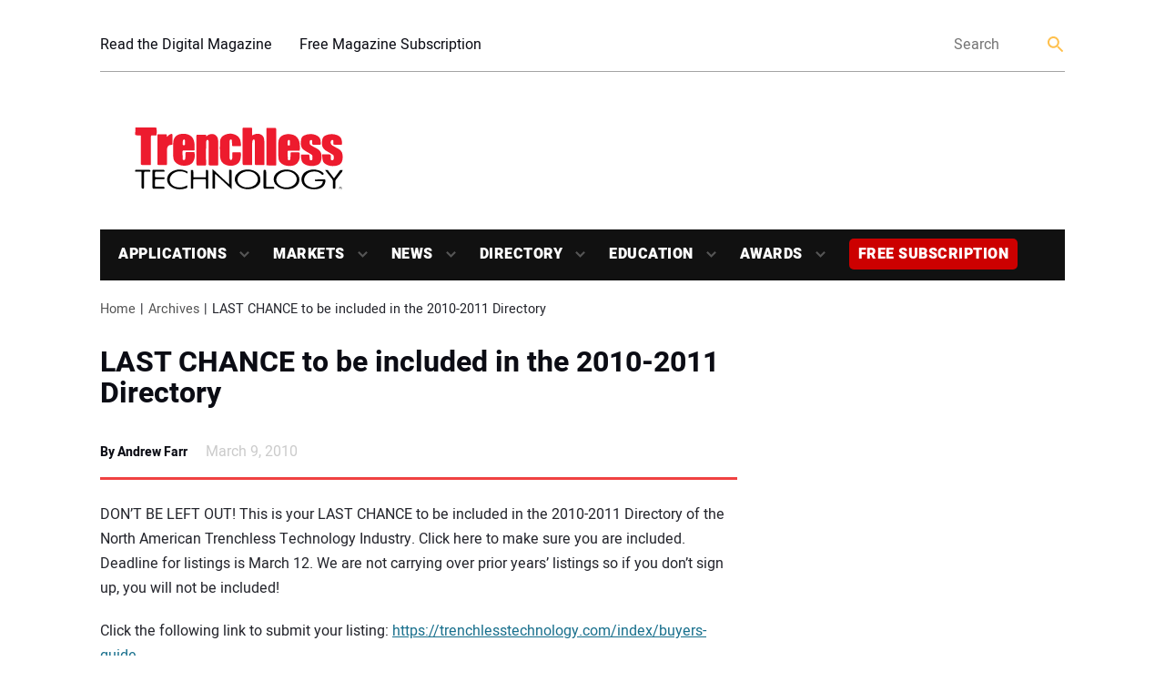

--- FILE ---
content_type: text/html; charset=UTF-8
request_url: https://trenchlesstechnology.com/last-chance-to-be-included-in-the-20102011-directory/
body_size: 19458
content:
<!doctype html>
<html lang="en-US" class="no-js">
	<head>
		<meta charset="UTF-8">
		<title>LAST CHANCE to be included in the 2010-2011 Directory | Trenchless Technology</title>

		<link href="//www.google-analytics.com" rel="dns-prefetch">
		<link rel="shortcut icon" href="https://trenchlesstechnology.com/wp-content/uploads/2019/04/cropped-favicon.png"> 
        <!--<link href="https://trenchlesstechnology.com/wp-content/themes/trenchlesstechnology-new/img/icons/touch.png" rel="apple-touch-icon-precomposed">-->
		<meta http-equiv="X-UA-Compatible" content="IE=edge,chrome=1">
		<meta name="viewport" content="width=device-width, initial-scale=1.0">
		<script async='async' src='https://www.googletagservices.com/tag/js/gpt.js'></script>
		<!-- script async custom-element="amp-ad" src="https://cdn.ampproject.org/v0/amp-ad-0.1.js"></script -->
		
		<!-- Google tag (gtag.js) -->
		<script async src="https://www.googletagmanager.com/gtag/js?id=G-9L9B1EHY7J"></script>
		<script>
		  window.dataLayer = window.dataLayer || [];
		  function gtag(){dataLayer.push(arguments);}
		  gtag('js', new Date());
		  gtag('config', 'G-9L9B1EHY7J');
		</script>
		
		<!-- Global site tag (gtag.js) - Google Ads: 1068279476 -->
		<script async src="https://www.googletagmanager.com/gtag/js?id=AW-1068279476"></script>
		<script>
		  window.dataLayer = window.dataLayer || [];
		  function gtag(){dataLayer.push(arguments);}
		  gtag('js', new Date());
		  gtag('config', 'AW-1068279476');
		</script>
 
		<script>
			var googletag = googletag || {};
			googletag.cmd = googletag.cmd || [];
		</script>
		<script type='text/javascript'>
			(function() {
				var useSSL = 'https:' == document.location.protocol;
				var src = (useSSL ? 'https:' : 'http:') +
					'//www.googletagservices.com/tag/js/gpt.js';
				document.write('<scr' + 'ipt src="' + src + '"></scr' + 'ipt>');
			})();
		</script>
		
		<meta name='robots' content='index, follow, max-image-preview:large, max-snippet:-1, max-video-preview:-1' />
	<style>img:is([sizes="auto" i], [sizes^="auto," i]) { contain-intrinsic-size: 3000px 1500px }</style>
	
	<!-- This site is optimized with the Yoast SEO Premium plugin v26.1 (Yoast SEO v26.6) - https://yoast.com/wordpress/plugins/seo/ -->
	<link rel="canonical" href="https://trenchlesstechnology.com/last-chance-to-be-included-in-the-20102011-directory/" />
	<meta property="og:locale" content="en_US" />
	<meta property="og:type" content="article" />
	<meta property="og:title" content="LAST CHANCE to be included in the 2010-2011 Directory" />
	<meta property="og:description" content="DON’T BE LEFT OUT! This is your LAST CHANCE to be included in the 2010-2011 Directory of the North American Trenchless Technology Industry." />
	<meta property="og:url" content="https://trenchlesstechnology.com/last-chance-to-be-included-in-the-20102011-directory/" />
	<meta property="og:site_name" content="Trenchless Technology" />
	<meta property="article:publisher" content="https://www.facebook.com/TrenchlessTech/" />
	<meta property="article:published_time" content="2010-03-09T00:00:00+00:00" />
	<meta property="og:image" content="https://trenchlesstechnology.com/wp-content/uploads/2019/05/lg-addthis-en.gif" />
	<meta name="author" content="Andrew Farr" />
	<meta name="twitter:card" content="summary_large_image" />
	<meta name="twitter:creator" content="@trenchlesstech" />
	<meta name="twitter:site" content="@trenchlesstech" />
	<script type="application/ld+json" class="yoast-schema-graph">{"@context":"https://schema.org","@graph":[{"@type":"Article","@id":"https://trenchlesstechnology.com/last-chance-to-be-included-in-the-20102011-directory/#article","isPartOf":{"@id":"https://trenchlesstechnology.com/last-chance-to-be-included-in-the-20102011-directory/"},"author":{"name":"Andrew Farr","@id":"https://trenchlesstechnology.com/#/schema/person/6b2b02deb0a788024b713cd4f3342ccf"},"headline":"LAST CHANCE to be included in the 2010-2011 Directory","datePublished":"2010-03-09T00:00:00+00:00","mainEntityOfPage":{"@id":"https://trenchlesstechnology.com/last-chance-to-be-included-in-the-20102011-directory/"},"wordCount":79,"commentCount":0,"publisher":{"@id":"https://trenchlesstechnology.com/#organization"},"image":{"@id":"https://trenchlesstechnology.com/last-chance-to-be-included-in-the-20102011-directory/#primaryimage"},"thumbnailUrl":"https://trenchlesstechnology.com/wp-content/uploads/2019/05/lg-addthis-en.gif","articleSection":["Archives"],"inLanguage":"en-US","potentialAction":[{"@type":"CommentAction","name":"Comment","target":["https://trenchlesstechnology.com/last-chance-to-be-included-in-the-20102011-directory/#respond"]}],"copyrightYear":"2010","copyrightHolder":{"@id":"https://trenchlesstechnology.com/#organization"}},{"@type":"WebPage","@id":"https://trenchlesstechnology.com/last-chance-to-be-included-in-the-20102011-directory/","url":"https://trenchlesstechnology.com/last-chance-to-be-included-in-the-20102011-directory/","name":"LAST CHANCE to be included in the 2010-2011 Directory | Trenchless Technology","isPartOf":{"@id":"https://trenchlesstechnology.com/#website"},"primaryImageOfPage":{"@id":"https://trenchlesstechnology.com/last-chance-to-be-included-in-the-20102011-directory/#primaryimage"},"image":{"@id":"https://trenchlesstechnology.com/last-chance-to-be-included-in-the-20102011-directory/#primaryimage"},"thumbnailUrl":"https://trenchlesstechnology.com/wp-content/uploads/2019/05/lg-addthis-en.gif","datePublished":"2010-03-09T00:00:00+00:00","inLanguage":"en-US","potentialAction":[{"@type":"ReadAction","target":["https://trenchlesstechnology.com/last-chance-to-be-included-in-the-20102011-directory/"]}]},{"@type":"ImageObject","inLanguage":"en-US","@id":"https://trenchlesstechnology.com/last-chance-to-be-included-in-the-20102011-directory/#primaryimage","url":"https://trenchlesstechnology.com/wp-content/uploads/2019/05/lg-addthis-en.gif","contentUrl":"https://trenchlesstechnology.com/wp-content/uploads/2019/05/lg-addthis-en.gif","width":125,"height":16},{"@type":"WebSite","@id":"https://trenchlesstechnology.com/#website","url":"https://trenchlesstechnology.com/","name":"Trenchless Technology Magazine","description":"Launched in 1992, Trenchless Technology is the most widely-recognized magazine serving the underground construction market.","publisher":{"@id":"https://trenchlesstechnology.com/#organization"},"potentialAction":[{"@type":"SearchAction","target":{"@type":"EntryPoint","urlTemplate":"https://trenchlesstechnology.com/?s={search_term_string}"},"query-input":{"@type":"PropertyValueSpecification","valueRequired":true,"valueName":"search_term_string"}}],"inLanguage":"en-US"},{"@type":"Organization","@id":"https://trenchlesstechnology.com/#organization","name":"Trenchless Technology Magazine","url":"https://trenchlesstechnology.com/","logo":{"@type":"ImageObject","inLanguage":"en-US","@id":"https://trenchlesstechnology.com/#/schema/logo/image/","url":"https://trenchlesstechnology.com/wp-content/uploads/2020/04/trenchless-technology-small-3.jpg","contentUrl":"https://trenchlesstechnology.com/wp-content/uploads/2020/04/trenchless-technology-small-3.jpg","width":250,"height":150,"caption":"Trenchless Technology Magazine"},"image":{"@id":"https://trenchlesstechnology.com/#/schema/logo/image/"},"sameAs":["https://www.facebook.com/TrenchlessTech/","https://x.com/trenchlesstech","https://www.linkedin.com/showcase/trenchless-technology-magazine/"]},{"@type":"Person","@id":"https://trenchlesstechnology.com/#/schema/person/6b2b02deb0a788024b713cd4f3342ccf","name":"Andrew Farr","image":{"@type":"ImageObject","inLanguage":"en-US","@id":"https://trenchlesstechnology.com/#/schema/person/image/","url":"https://secure.gravatar.com/avatar/e343fc51ec02e460fe53dfb5a8c6381c1439d45e7c2251e4267eb9864a9693ad?s=96&d=mm&r=g","contentUrl":"https://secure.gravatar.com/avatar/e343fc51ec02e460fe53dfb5a8c6381c1439d45e7c2251e4267eb9864a9693ad?s=96&d=mm&r=g","caption":"Andrew Farr"},"url":"https://trenchlesstechnology.com/author/andrew/"}]}</script>
	<!-- / Yoast SEO Premium plugin. -->


<link rel='dns-prefetch' href='//static.addtoany.com' />
<link rel='dns-prefetch' href='//sponsors.benjaminmedia.com' />
<link rel='dns-prefetch' href='//assets.benjaminmedia.com' />
<script type="text/javascript">
/* <![CDATA[ */
window._wpemojiSettings = {"baseUrl":"https:\/\/s.w.org\/images\/core\/emoji\/16.0.1\/72x72\/","ext":".png","svgUrl":"https:\/\/s.w.org\/images\/core\/emoji\/16.0.1\/svg\/","svgExt":".svg","source":{"concatemoji":"https:\/\/trenchlesstechnology.com\/wp-includes\/js\/wp-emoji-release.min.js?ver=6.8.3"}};
/*! This file is auto-generated */
!function(s,n){var o,i,e;function c(e){try{var t={supportTests:e,timestamp:(new Date).valueOf()};sessionStorage.setItem(o,JSON.stringify(t))}catch(e){}}function p(e,t,n){e.clearRect(0,0,e.canvas.width,e.canvas.height),e.fillText(t,0,0);var t=new Uint32Array(e.getImageData(0,0,e.canvas.width,e.canvas.height).data),a=(e.clearRect(0,0,e.canvas.width,e.canvas.height),e.fillText(n,0,0),new Uint32Array(e.getImageData(0,0,e.canvas.width,e.canvas.height).data));return t.every(function(e,t){return e===a[t]})}function u(e,t){e.clearRect(0,0,e.canvas.width,e.canvas.height),e.fillText(t,0,0);for(var n=e.getImageData(16,16,1,1),a=0;a<n.data.length;a++)if(0!==n.data[a])return!1;return!0}function f(e,t,n,a){switch(t){case"flag":return n(e,"\ud83c\udff3\ufe0f\u200d\u26a7\ufe0f","\ud83c\udff3\ufe0f\u200b\u26a7\ufe0f")?!1:!n(e,"\ud83c\udde8\ud83c\uddf6","\ud83c\udde8\u200b\ud83c\uddf6")&&!n(e,"\ud83c\udff4\udb40\udc67\udb40\udc62\udb40\udc65\udb40\udc6e\udb40\udc67\udb40\udc7f","\ud83c\udff4\u200b\udb40\udc67\u200b\udb40\udc62\u200b\udb40\udc65\u200b\udb40\udc6e\u200b\udb40\udc67\u200b\udb40\udc7f");case"emoji":return!a(e,"\ud83e\udedf")}return!1}function g(e,t,n,a){var r="undefined"!=typeof WorkerGlobalScope&&self instanceof WorkerGlobalScope?new OffscreenCanvas(300,150):s.createElement("canvas"),o=r.getContext("2d",{willReadFrequently:!0}),i=(o.textBaseline="top",o.font="600 32px Arial",{});return e.forEach(function(e){i[e]=t(o,e,n,a)}),i}function t(e){var t=s.createElement("script");t.src=e,t.defer=!0,s.head.appendChild(t)}"undefined"!=typeof Promise&&(o="wpEmojiSettingsSupports",i=["flag","emoji"],n.supports={everything:!0,everythingExceptFlag:!0},e=new Promise(function(e){s.addEventListener("DOMContentLoaded",e,{once:!0})}),new Promise(function(t){var n=function(){try{var e=JSON.parse(sessionStorage.getItem(o));if("object"==typeof e&&"number"==typeof e.timestamp&&(new Date).valueOf()<e.timestamp+604800&&"object"==typeof e.supportTests)return e.supportTests}catch(e){}return null}();if(!n){if("undefined"!=typeof Worker&&"undefined"!=typeof OffscreenCanvas&&"undefined"!=typeof URL&&URL.createObjectURL&&"undefined"!=typeof Blob)try{var e="postMessage("+g.toString()+"("+[JSON.stringify(i),f.toString(),p.toString(),u.toString()].join(",")+"));",a=new Blob([e],{type:"text/javascript"}),r=new Worker(URL.createObjectURL(a),{name:"wpTestEmojiSupports"});return void(r.onmessage=function(e){c(n=e.data),r.terminate(),t(n)})}catch(e){}c(n=g(i,f,p,u))}t(n)}).then(function(e){for(var t in e)n.supports[t]=e[t],n.supports.everything=n.supports.everything&&n.supports[t],"flag"!==t&&(n.supports.everythingExceptFlag=n.supports.everythingExceptFlag&&n.supports[t]);n.supports.everythingExceptFlag=n.supports.everythingExceptFlag&&!n.supports.flag,n.DOMReady=!1,n.readyCallback=function(){n.DOMReady=!0}}).then(function(){return e}).then(function(){var e;n.supports.everything||(n.readyCallback(),(e=n.source||{}).concatemoji?t(e.concatemoji):e.wpemoji&&e.twemoji&&(t(e.twemoji),t(e.wpemoji)))}))}((window,document),window._wpemojiSettings);
/* ]]> */
</script>
<style id='wp-emoji-styles-inline-css' type='text/css'>

	img.wp-smiley, img.emoji {
		display: inline !important;
		border: none !important;
		box-shadow: none !important;
		height: 1em !important;
		width: 1em !important;
		margin: 0 0.07em !important;
		vertical-align: -0.1em !important;
		background: none !important;
		padding: 0 !important;
	}
</style>
<link rel='stylesheet' id='wp-block-library-css' href='https://trenchlesstechnology.com/wp-includes/css/dist/block-library/style.min.css?ver=6.8.3' media='all' />
<style id='classic-theme-styles-inline-css' type='text/css'>
/*! This file is auto-generated */
.wp-block-button__link{color:#fff;background-color:#32373c;border-radius:9999px;box-shadow:none;text-decoration:none;padding:calc(.667em + 2px) calc(1.333em + 2px);font-size:1.125em}.wp-block-file__button{background:#32373c;color:#fff;text-decoration:none}
</style>
<style id='safe-svg-svg-icon-style-inline-css' type='text/css'>
.safe-svg-cover{text-align:center}.safe-svg-cover .safe-svg-inside{display:inline-block;max-width:100%}.safe-svg-cover svg{fill:currentColor;height:100%;max-height:100%;max-width:100%;width:100%}

</style>
<style id='global-styles-inline-css' type='text/css'>
:root{--wp--preset--aspect-ratio--square: 1;--wp--preset--aspect-ratio--4-3: 4/3;--wp--preset--aspect-ratio--3-4: 3/4;--wp--preset--aspect-ratio--3-2: 3/2;--wp--preset--aspect-ratio--2-3: 2/3;--wp--preset--aspect-ratio--16-9: 16/9;--wp--preset--aspect-ratio--9-16: 9/16;--wp--preset--color--black: #000000;--wp--preset--color--cyan-bluish-gray: #abb8c3;--wp--preset--color--white: #ffffff;--wp--preset--color--pale-pink: #f78da7;--wp--preset--color--vivid-red: #cf2e2e;--wp--preset--color--luminous-vivid-orange: #ff6900;--wp--preset--color--luminous-vivid-amber: #fcb900;--wp--preset--color--light-green-cyan: #7bdcb5;--wp--preset--color--vivid-green-cyan: #00d084;--wp--preset--color--pale-cyan-blue: #8ed1fc;--wp--preset--color--vivid-cyan-blue: #0693e3;--wp--preset--color--vivid-purple: #9b51e0;--wp--preset--gradient--vivid-cyan-blue-to-vivid-purple: linear-gradient(135deg,rgba(6,147,227,1) 0%,rgb(155,81,224) 100%);--wp--preset--gradient--light-green-cyan-to-vivid-green-cyan: linear-gradient(135deg,rgb(122,220,180) 0%,rgb(0,208,130) 100%);--wp--preset--gradient--luminous-vivid-amber-to-luminous-vivid-orange: linear-gradient(135deg,rgba(252,185,0,1) 0%,rgba(255,105,0,1) 100%);--wp--preset--gradient--luminous-vivid-orange-to-vivid-red: linear-gradient(135deg,rgba(255,105,0,1) 0%,rgb(207,46,46) 100%);--wp--preset--gradient--very-light-gray-to-cyan-bluish-gray: linear-gradient(135deg,rgb(238,238,238) 0%,rgb(169,184,195) 100%);--wp--preset--gradient--cool-to-warm-spectrum: linear-gradient(135deg,rgb(74,234,220) 0%,rgb(151,120,209) 20%,rgb(207,42,186) 40%,rgb(238,44,130) 60%,rgb(251,105,98) 80%,rgb(254,248,76) 100%);--wp--preset--gradient--blush-light-purple: linear-gradient(135deg,rgb(255,206,236) 0%,rgb(152,150,240) 100%);--wp--preset--gradient--blush-bordeaux: linear-gradient(135deg,rgb(254,205,165) 0%,rgb(254,45,45) 50%,rgb(107,0,62) 100%);--wp--preset--gradient--luminous-dusk: linear-gradient(135deg,rgb(255,203,112) 0%,rgb(199,81,192) 50%,rgb(65,88,208) 100%);--wp--preset--gradient--pale-ocean: linear-gradient(135deg,rgb(255,245,203) 0%,rgb(182,227,212) 50%,rgb(51,167,181) 100%);--wp--preset--gradient--electric-grass: linear-gradient(135deg,rgb(202,248,128) 0%,rgb(113,206,126) 100%);--wp--preset--gradient--midnight: linear-gradient(135deg,rgb(2,3,129) 0%,rgb(40,116,252) 100%);--wp--preset--font-size--small: 13px;--wp--preset--font-size--medium: 20px;--wp--preset--font-size--large: 36px;--wp--preset--font-size--x-large: 42px;--wp--preset--spacing--20: 0.44rem;--wp--preset--spacing--30: 0.67rem;--wp--preset--spacing--40: 1rem;--wp--preset--spacing--50: 1.5rem;--wp--preset--spacing--60: 2.25rem;--wp--preset--spacing--70: 3.38rem;--wp--preset--spacing--80: 5.06rem;--wp--preset--shadow--natural: 6px 6px 9px rgba(0, 0, 0, 0.2);--wp--preset--shadow--deep: 12px 12px 50px rgba(0, 0, 0, 0.4);--wp--preset--shadow--sharp: 6px 6px 0px rgba(0, 0, 0, 0.2);--wp--preset--shadow--outlined: 6px 6px 0px -3px rgba(255, 255, 255, 1), 6px 6px rgba(0, 0, 0, 1);--wp--preset--shadow--crisp: 6px 6px 0px rgba(0, 0, 0, 1);}:where(.is-layout-flex){gap: 0.5em;}:where(.is-layout-grid){gap: 0.5em;}body .is-layout-flex{display: flex;}.is-layout-flex{flex-wrap: wrap;align-items: center;}.is-layout-flex > :is(*, div){margin: 0;}body .is-layout-grid{display: grid;}.is-layout-grid > :is(*, div){margin: 0;}:where(.wp-block-columns.is-layout-flex){gap: 2em;}:where(.wp-block-columns.is-layout-grid){gap: 2em;}:where(.wp-block-post-template.is-layout-flex){gap: 1.25em;}:where(.wp-block-post-template.is-layout-grid){gap: 1.25em;}.has-black-color{color: var(--wp--preset--color--black) !important;}.has-cyan-bluish-gray-color{color: var(--wp--preset--color--cyan-bluish-gray) !important;}.has-white-color{color: var(--wp--preset--color--white) !important;}.has-pale-pink-color{color: var(--wp--preset--color--pale-pink) !important;}.has-vivid-red-color{color: var(--wp--preset--color--vivid-red) !important;}.has-luminous-vivid-orange-color{color: var(--wp--preset--color--luminous-vivid-orange) !important;}.has-luminous-vivid-amber-color{color: var(--wp--preset--color--luminous-vivid-amber) !important;}.has-light-green-cyan-color{color: var(--wp--preset--color--light-green-cyan) !important;}.has-vivid-green-cyan-color{color: var(--wp--preset--color--vivid-green-cyan) !important;}.has-pale-cyan-blue-color{color: var(--wp--preset--color--pale-cyan-blue) !important;}.has-vivid-cyan-blue-color{color: var(--wp--preset--color--vivid-cyan-blue) !important;}.has-vivid-purple-color{color: var(--wp--preset--color--vivid-purple) !important;}.has-black-background-color{background-color: var(--wp--preset--color--black) !important;}.has-cyan-bluish-gray-background-color{background-color: var(--wp--preset--color--cyan-bluish-gray) !important;}.has-white-background-color{background-color: var(--wp--preset--color--white) !important;}.has-pale-pink-background-color{background-color: var(--wp--preset--color--pale-pink) !important;}.has-vivid-red-background-color{background-color: var(--wp--preset--color--vivid-red) !important;}.has-luminous-vivid-orange-background-color{background-color: var(--wp--preset--color--luminous-vivid-orange) !important;}.has-luminous-vivid-amber-background-color{background-color: var(--wp--preset--color--luminous-vivid-amber) !important;}.has-light-green-cyan-background-color{background-color: var(--wp--preset--color--light-green-cyan) !important;}.has-vivid-green-cyan-background-color{background-color: var(--wp--preset--color--vivid-green-cyan) !important;}.has-pale-cyan-blue-background-color{background-color: var(--wp--preset--color--pale-cyan-blue) !important;}.has-vivid-cyan-blue-background-color{background-color: var(--wp--preset--color--vivid-cyan-blue) !important;}.has-vivid-purple-background-color{background-color: var(--wp--preset--color--vivid-purple) !important;}.has-black-border-color{border-color: var(--wp--preset--color--black) !important;}.has-cyan-bluish-gray-border-color{border-color: var(--wp--preset--color--cyan-bluish-gray) !important;}.has-white-border-color{border-color: var(--wp--preset--color--white) !important;}.has-pale-pink-border-color{border-color: var(--wp--preset--color--pale-pink) !important;}.has-vivid-red-border-color{border-color: var(--wp--preset--color--vivid-red) !important;}.has-luminous-vivid-orange-border-color{border-color: var(--wp--preset--color--luminous-vivid-orange) !important;}.has-luminous-vivid-amber-border-color{border-color: var(--wp--preset--color--luminous-vivid-amber) !important;}.has-light-green-cyan-border-color{border-color: var(--wp--preset--color--light-green-cyan) !important;}.has-vivid-green-cyan-border-color{border-color: var(--wp--preset--color--vivid-green-cyan) !important;}.has-pale-cyan-blue-border-color{border-color: var(--wp--preset--color--pale-cyan-blue) !important;}.has-vivid-cyan-blue-border-color{border-color: var(--wp--preset--color--vivid-cyan-blue) !important;}.has-vivid-purple-border-color{border-color: var(--wp--preset--color--vivid-purple) !important;}.has-vivid-cyan-blue-to-vivid-purple-gradient-background{background: var(--wp--preset--gradient--vivid-cyan-blue-to-vivid-purple) !important;}.has-light-green-cyan-to-vivid-green-cyan-gradient-background{background: var(--wp--preset--gradient--light-green-cyan-to-vivid-green-cyan) !important;}.has-luminous-vivid-amber-to-luminous-vivid-orange-gradient-background{background: var(--wp--preset--gradient--luminous-vivid-amber-to-luminous-vivid-orange) !important;}.has-luminous-vivid-orange-to-vivid-red-gradient-background{background: var(--wp--preset--gradient--luminous-vivid-orange-to-vivid-red) !important;}.has-very-light-gray-to-cyan-bluish-gray-gradient-background{background: var(--wp--preset--gradient--very-light-gray-to-cyan-bluish-gray) !important;}.has-cool-to-warm-spectrum-gradient-background{background: var(--wp--preset--gradient--cool-to-warm-spectrum) !important;}.has-blush-light-purple-gradient-background{background: var(--wp--preset--gradient--blush-light-purple) !important;}.has-blush-bordeaux-gradient-background{background: var(--wp--preset--gradient--blush-bordeaux) !important;}.has-luminous-dusk-gradient-background{background: var(--wp--preset--gradient--luminous-dusk) !important;}.has-pale-ocean-gradient-background{background: var(--wp--preset--gradient--pale-ocean) !important;}.has-electric-grass-gradient-background{background: var(--wp--preset--gradient--electric-grass) !important;}.has-midnight-gradient-background{background: var(--wp--preset--gradient--midnight) !important;}.has-small-font-size{font-size: var(--wp--preset--font-size--small) !important;}.has-medium-font-size{font-size: var(--wp--preset--font-size--medium) !important;}.has-large-font-size{font-size: var(--wp--preset--font-size--large) !important;}.has-x-large-font-size{font-size: var(--wp--preset--font-size--x-large) !important;}
:where(.wp-block-post-template.is-layout-flex){gap: 1.25em;}:where(.wp-block-post-template.is-layout-grid){gap: 1.25em;}
:where(.wp-block-columns.is-layout-flex){gap: 2em;}:where(.wp-block-columns.is-layout-grid){gap: 2em;}
:root :where(.wp-block-pullquote){font-size: 1.5em;line-height: 1.6;}
</style>
<link rel='stylesheet' id='cookie-law-info-css' href='https://trenchlesstechnology.com/wp-content/plugins/cookie-law-info/legacy/public/css/cookie-law-info-public.css?ver=3.3.5' media='all' />
<link rel='stylesheet' id='cookie-law-info-gdpr-css' href='https://trenchlesstechnology.com/wp-content/plugins/cookie-law-info/legacy/public/css/cookie-law-info-gdpr.css?ver=3.3.5' media='all' />
<link rel='stylesheet' id='slick-min-css' href='https://trenchlesstechnology.com/wp-content/plugins/popular-posts-by-webline/admin/assets/css/slick.css?ver=1.1.1' media='all' />
<link rel='stylesheet' id='slick-theme-css' href='https://trenchlesstechnology.com/wp-content/plugins/popular-posts-by-webline/admin/assets/css/slick-theme.css?ver=1.1.1' media='all' />
<link rel='stylesheet' id='popular-posts-style-css' href='https://trenchlesstechnology.com/wp-content/plugins/popular-posts-by-webline/admin/assets/css/popular-posts-style.css?ver=1.1.1' media='all' />
<style id='popular-posts-style-inline-css' type='text/css'>
.wli_popular_posts-class h3, .wli_popular_posts-class h3 a {font-size: 16px !important;}.wli_popular_posts-class ul.wli_popular_posts-listing li{width:250px; border:none;padding:0px}
.bottom_bar{display:none;}
.wli_popular_posts-class h3 a{color:white;text-decoration:none}
.wli_popular_posts-class h3 a:hover{color:#fcb900;text-decoration:none}
</style>
<link rel='stylesheet' id='all-css' href='https://trenchlesstechnology.com/wp-content/themes/trenchlesstechnology-new/frontend/css/all.css?ver=1.0' media='all' />
<link rel='stylesheet' id='html5blank-css' href='https://trenchlesstechnology.com/wp-content/themes/trenchlesstechnology-new/style.css?ver=1.0' media='all' />
<link rel='stylesheet' id='addtoany-css' href='https://trenchlesstechnology.com/wp-content/plugins/add-to-any/addtoany.min.css?ver=1.16' media='all' />
<script type="text/javascript" src="https://trenchlesstechnology.com/wp-includes/js/jquery/jquery.min.js?ver=3.7.1" id="jquery-core-js"></script>
<script type="text/javascript" src="https://trenchlesstechnology.com/wp-includes/js/jquery/jquery-migrate.min.js?ver=3.4.1" id="jquery-migrate-js"></script>
<script type="text/javascript" id="addtoany-core-js-before">
/* <![CDATA[ */
window.a2a_config=window.a2a_config||{};a2a_config.callbacks=[];a2a_config.overlays=[];a2a_config.templates={};
/* ]]> */
</script>
<script type="text/javascript" defer src="https://static.addtoany.com/menu/page.js" id="addtoany-core-js"></script>
<script type="text/javascript" defer src="https://trenchlesstechnology.com/wp-content/plugins/add-to-any/addtoany.min.js?ver=1.1" id="addtoany-jquery-js"></script>
<script type="text/javascript" src="//sponsors.benjaminmedia.com/emit/8048.js?ver=1.0.0" id="broadstreet-analytics-js" async="async" data-wp-strategy="async"></script>
<script async data-cfasync='false' type="text/javascript" src="//assets.benjaminmedia.com/init-2.min.js?v=1.52.2&amp;ver=6.8.3" id="broadstreet-init-js"></script>
<script type="text/javascript" id="cookie-law-info-js-extra">
/* <![CDATA[ */
var Cli_Data = {"nn_cookie_ids":[],"cookielist":[],"non_necessary_cookies":[],"ccpaEnabled":"1","ccpaRegionBased":"","ccpaBarEnabled":"1","strictlyEnabled":["necessary","obligatoire"],"ccpaType":"ccpa_gdpr","js_blocking":"1","custom_integration":"","triggerDomRefresh":"","secure_cookies":""};
var cli_cookiebar_settings = {"animate_speed_hide":"500","animate_speed_show":"500","background":"#FFF","border":"#b1a6a6c2","border_on":"","button_1_button_colour":"#000","button_1_button_hover":"#000000","button_1_link_colour":"#fff","button_1_as_button":"1","button_1_new_win":"","button_2_button_colour":"#333","button_2_button_hover":"#292929","button_2_link_colour":"#444","button_2_as_button":"","button_2_hidebar":"","button_3_button_colour":"#000","button_3_button_hover":"#000000","button_3_link_colour":"#fff","button_3_as_button":"1","button_3_new_win":"","button_4_button_colour":"#000","button_4_button_hover":"#000000","button_4_link_colour":"#62a329","button_4_as_button":"","button_7_button_colour":"#61a229","button_7_button_hover":"#4e8221","button_7_link_colour":"#fff","button_7_as_button":"1","button_7_new_win":"","font_family":"inherit","header_fix":"","notify_animate_hide":"1","notify_animate_show":"","notify_div_id":"#cookie-law-info-bar","notify_position_horizontal":"right","notify_position_vertical":"bottom","scroll_close":"","scroll_close_reload":"","accept_close_reload":"","reject_close_reload":"","showagain_tab":"1","showagain_background":"#fff","showagain_border":"#000","showagain_div_id":"#cookie-law-info-again","showagain_x_position":"100px","text":"#000","show_once_yn":"","show_once":"10000","logging_on":"","as_popup":"","popup_overlay":"1","bar_heading_text":"","cookie_bar_as":"banner","popup_showagain_position":"bottom-right","widget_position":"left"};
var log_object = {"ajax_url":"https:\/\/trenchlesstechnology.com\/wp-admin\/admin-ajax.php"};
/* ]]> */
</script>
<script type="text/javascript" src="https://trenchlesstechnology.com/wp-content/plugins/cookie-law-info/legacy/public/js/cookie-law-info-public.js?ver=3.3.5" id="cookie-law-info-js"></script>
<script type="text/javascript" id="cookie-law-info-ccpa-js-extra">
/* <![CDATA[ */
var ccpa_data = {"opt_out_prompt":"Do you really wish to opt out?","opt_out_confirm":"Confirm","opt_out_cancel":"Cancel"};
/* ]]> */
</script>
<script type="text/javascript" src="https://trenchlesstechnology.com/wp-content/plugins/cookie-law-info/legacy/admin/modules/ccpa/assets/js/cookie-law-info-ccpa.js?ver=3.3.5" id="cookie-law-info-ccpa-js"></script>
<link rel="https://api.w.org/" href="https://trenchlesstechnology.com/wp-json/" /><link rel="alternate" title="JSON" type="application/json" href="https://trenchlesstechnology.com/wp-json/wp/v2/posts/2147" /><link rel="alternate" title="oEmbed (JSON)" type="application/json+oembed" href="https://trenchlesstechnology.com/wp-json/oembed/1.0/embed?url=https%3A%2F%2Ftrenchlesstechnology.com%2Flast-chance-to-be-included-in-the-20102011-directory%2F" />
<link rel="alternate" title="oEmbed (XML)" type="text/xml+oembed" href="https://trenchlesstechnology.com/wp-json/oembed/1.0/embed?url=https%3A%2F%2Ftrenchlesstechnology.com%2Flast-chance-to-be-included-in-the-20102011-directory%2F&#038;format=xml" />
<link rel="icon" href="https://trenchlesstechnology.com/wp-content/uploads/2019/04/cropped-favicon-32x32.png" sizes="32x32" />
<link rel="icon" href="https://trenchlesstechnology.com/wp-content/uploads/2019/04/cropped-favicon-192x192.png" sizes="192x192" />
<link rel="apple-touch-icon" href="https://trenchlesstechnology.com/wp-content/uploads/2019/04/cropped-favicon-180x180.png" />
<meta name="msapplication-TileImage" content="https://trenchlesstechnology.com/wp-content/uploads/2019/04/cropped-favicon-270x270.png" />
		<style type="text/css" id="wp-custom-css">
			/* Force figure to float and shrink-wrap around image + caption ---- DO NOT TOUCH*/
.wp-block-image figure.alignleft
 {
    float: left;
    display: inline-block !important;
    width: 40%;
    margin: 0 1rem 1rem 0;
}

.wp-block-image figure.alignright{
    float: right;
    display: inline-block !important;
    width: 40%;
    margin: 0 1rem 1rem 0;
}
/* Force figure to float and shrink-wrap around image + caption ---- DO NOT TOUCH*/
.proj-col{
	height:fit-content;
	padding:10px;
}
.wp-block-image figure.alignleft.size-large.is-resized figcaption,
.wp-block-image figure.alignright.size-large.is-resized figcaption {
    width: auto !important;
    max-width: 100% !important;
    display: block;
    text-align: center;
    margin-top: 0.5em;
}




.related-posts{
	background:#fff;
}

/*sub button added by mark 7-23-25 */

span.sub-button {
    background: #cc0000;
    padding: 5px 10px;
    border-radius: 5px;
}
span.sub-button:hover {
background: #cf2e2e ; }

li#menu-item-51762 {
    background: none;
}
.related-posts h5{
	background:#fff;
	color:#f04242;
}


body > div.wrapper > main > section > div > div.twelve.columns > div.related-post.related-post--full > a.related-post__image-container.related-post__image-container--main > img{
	max-height:450px
}
img:is([sizes="auto" i], [sizes^="auto," i]) {
    contain-intrinsic-size: 1200px 800px;
		
}
body > div.wrapper > main > section > div.container.related-posts-container > div.twelve.columns > div.related-post.related-post--full > a.related-post__image-container > img{height:60vh;
width:100vw}
/*this is survey CSS--- please do not mess with it-------*/
#ays-survey-container-3-67e5492e3acc9{
	margin:10px 10px;
}
.ays-survey-title-wrap{display:none}
div.ays-survey-section:nth-child(1) > div:nth-child(1){display:none}
#street-s8CzkGgqnk6b5M8R{
	min-height:250px;
}
div.sidebar__item:nth-child(1){
	min-height:313px;
}
div.sidebar__item:nth-child(2){
	min-height:313px;
}


\#extra-menu{margin-bottom:-5px;}
.attachment-post-thumbnail{
-webkit-box-shadow: -1px 3px 9px -4px rgba(0,0,0,0.51);
-moz-box-shadow: -1px 3px 9px -4px rgba(0,0,0,0.51);
box-shadow: -1px 3px 9px -4px rgba(0,0,0,0.51);
}

.related-post__image-container{height:200px}

.wp-block-embed__wrapper > iframe:nth-child(1){height:400px}

#sc8in988ri80000000000 p {
    font-size: 17px;
    text-align: left;
    line-height: 1.6 !important;
}

[zone-id="149267"] {
    margin-bottom: 10px;
    text-align: center;
}
/*.ad-970-90 > div:nth-child(1) > div:nth-child(1) > broadstreet-zone-container:nth-child(1){
	min-height:258.717px;
}*/

.related-post__category-text {
    background: #f04242;
    border-radius: 5px;
    color: #fff !important;
	font-size:11px;
}

.women-trenchless {
    padding: 10px 15px;
}

.testimonials { 

background: #e1e1e1;
border-radius: 20px;
padding: 10px}

.related-post--full .related-post__button {
    background: #f04242;
    border: none;
    border-radius: 5px;
    box-shadow: 0 3px 6px rgb(0 0 0 / 16%);
    color: #fff;
    display: block;
    font-size: 12px;
    font-weight: 700;
    margin-left: 20px;
    padding: 6px 10px;
    text-decoration: none;
    text-transform: uppercase;
    transition: .2s;
}

h2.morett {
    text-align: center;
    font-weight: normal;
    margin-bottom: 40px;
    display: block;
    margin: 20px 0 40px;
    font-size: 2em;
    line-height: 1.25em;
    font-weight: 400;
    font-family: heebo, Arial, helvetica neue, Helvetica, sans-serif; 

}


/* .related-post__image-container {
    background: #111;
    display: block;
    height: 200px !important;
} */

.nav ul li a {
    font-size: 16px !important;

}

.related-post__title {
    color: #0b0c14;
    font-family: heebo-bold,Arial,helvetica neue,Helvetica,sans-serif;
    font-size: 16px;
    line-height: 20px;
    margin: 0;
    text-decoration: none;
}

.broadstreet-story-ad-text {
    text-align: center;
}


hr.wp-block-separator.sep-podcast {
    width: 70%;
    margin: 30px auto 40px auto;
}

.wp-block-image figcaption {

font-size:87.5%; text-align:center;
display: block !important;
font-family: "heebo-regular", Arial, "Helvetica Neue", Helvetica, sans-serif !important;
	
}

.container .aligncenter, div.aligncenter {text-align: center;}

/* ---- 60 seconds -- */

.page-id-40692 .wp-container-3 {padding:10px !important;}

.page-id-40692 h2 {
    margin: 1px 0 0.5em;
    font-size: 1.7em;

}

.page-id-40692 h3 {
    margin: 1px 0 0.5em;
    font-size: 1.3em;

}

.page-id-40692 .container .columns {
    padding: 10px;
}

.page-id-40692 .wp-container-11 {
    display: flex;
    gap: 0.1em;
    row-gap: 1em;
    column-gap: 0.1em;
    flex-wrap: nowrap;
    align-items: center;
}

.page-id-40692 .list-views iframe { height: auto; }

/* ----------- Digital Sub Wrapper ------ */

#sub-wide {width:100%;   height:auto; border-bottom:5px solid #000; margin-bottom: 20px;}
		
		#sub-buuton1 {width: 30%; display: inline-block; vertical-align: middle;}
		#sub-content {width:60%; display:inline-block;vertical-align:middle; line-height:2; color: #2c2c2c}
		
		#sub-container {max-width:1100px; margin:auto ; padding:25px; line-height: 2;
		}
		.featured-banner {
    max-width: 100%;
}

.classname {
	-moz-box-shadow:inset 0px 1px 0px 0px #a4e271;
	-webkit-box-shadow:inset 0px 1px 0px 0px #a4e271;
	box-shadow:inset 0px 1px 0px 0px #a4e271;
	background:-webkit-gradient( linear, left top, left bottom, color-stop(0.05, #89c403), color-stop(1, #77a809) );
	background:-moz-linear-gradient( center top, #89c403 5%, #77a809 100% );
	filter:progid:DXImageTransform.Microsoft.gradient(startColorstr='#89c403', endColorstr='#77a809');
	background-color:#89c403;
	-webkit-border-top-left-radius:6px;
	-moz-border-radius-topleft:6px;
	border-top-left-radius:6px;
	-webkit-border-top-right-radius:6px;
	-moz-border-radius-topright:6px;
	border-top-right-radius:6px;
	-webkit-border-bottom-right-radius:6px;
	-moz-border-radius-bottomright:6px;
	border-bottom-right-radius:6px;
	-webkit-border-bottom-left-radius:6px;
	-moz-border-radius-bottomleft:6px;
	border-bottom-left-radius:6px;
text-indent:0;
	border:1px solid #74b807;
	display:inline-block;
	color:#ffffff;
	font-family:arial;
	font-size:15px;
	font-weight:bold;
	font-style:normal;
height:50px;
	line-height:50px;
width:240px;
	text-decoration:none;
	text-align:center;
	 
}.classname:hover {
	color:#fff;
	background:-webkit-gradient( linear, left top, left bottom, color-stop(0.05, #77a809), color-stop(1, #89c403) );
	background:-moz-linear-gradient( center top, #77a809 5%, #89c403 100% );
	filter:progid:DXImageTransform.Microsoft.gradient(startColorstr='#77a809', endColorstr='#89c403');
	background-color:#77a809;
}.classname:active {
	position:relative;
	top:1px;
		}

.feature-month {
	
	background-color:#efeded;
border-radius:5px; padding:10px !important; margin: 30px 0 ;}

.feature-month h2 {font-size:22px; font-weight: 400 !important; }

/*accordians*/
.Accord_pipe{
	margin-top:-10px;
	padding-top:10px;
	padding-bottom:px;
}
		
.Sub_pipe{
	margin-top:20px;
}

.pipe_heading{
	margin-top:20px
	
}

.Selection_background{
	
	
}

.pipe_link{
	
	cursor:pointer;
}

.Pipe_columns{
	
	margin-left:20px;
	margin-right:20px;
	column-gap: 3px;
}

/*subscriber groupings*/

.sub_group{
	margin: 0px 5vw 0px 5vw;
	
}

@media only screen and (max-width: 992px) {
		.single .featured-post-image img {
    max-height: 450px;
    object-fit: cover;
}
		#sub-buuton1 {width: 38%;  }
		.featured-banner >div {
    max-width: 100%;
}
	.sub_group{
	margin: 0px 7vw 0px 7vw;
	
}
	.ad-970-90 > div:nth-child(1) > div:nth-child(1) > broadstreet-zone-container:nth-child(1){
	min-height:189.133px;
}
	div.sidebar__item:nth-child(1){
	min-height:0px;
}
div.sidebar__item:nth-child(2){
	min-height:0px;
}

	body > div.wrapper > main > section > div > div.twelve.columns > div.related-post.related-post--full > a.related-post__image-container.related-post__image-container--main > img{
	max-height:350px;
}
img:is([sizes="auto" i], [sizes^="auto," i]) {
    contain-intrinsic-size: 500px 350px;
		
}
	
	
}
@media only screen and (max-width: 767px) {
	.attachment-post-thumbnail > img:nth-child(2){
		height:400px;
		width:700px
	}
	body > div.wrapper > main > section > div > div.twelve.columns > div.related-post.related-post--full > a.related-post__image-container.related-post__image-container--main > img {
    max-height: 50vh;
}
	
	.single .featured-post-image img {
    max-height: 250px;
    object-fit: cover;
}
	
	.main-head .right {
    max-width: 100%;
}
.main-head .right div{
    max-width: 100%;
}
iframe { max-width: 100%; }
		#sub-buuton1 {width: 100%; text-align: center; padding-bottom: 20px}
		#sub-content {width:100%; text-align: center; }
		.featured-banner >div { overflow: hidden; }
		.main.wrap.cf > .row {
    margin: 0;
}
.main-featured>.wrap.cf>.row.appear {
    margin: 0;
}
#sub-wide {
    margin-bottom: 20px;
}
	
	.sub_group{
	margin: 0px 3vw 0px 3vw;
	
}
}	

.slick-initialized .slick-slide {
    display: block;
    height: auto;
}
/* Desiner Code */
body.media-kit {
background: none !important;
}

body.media-kit .cat.cat--banner { display: none }

.aas-des .flex {
    display: flex;
}

.aas-des .p-6 {
    padding: 1.5rem;
}

.aas-des .items-center {
    align-items: center;
}

.aas-des .truncate {
    overflow: hidden;
    text-overflow: ellipsis;
    white-space: nowrap;
}

.aas-des .text-gray-900 {
    --tw-text-opacity: 1;
    color: rgb(15 23 42 / var(--tw-text-opacity));
}
.aas-des .leading-5 {
    line-height: 1.25rem;
}
.aas-des .font-bold {
    font-weight: 700;
}
.aas-des .text-lg {
    font-size: 1.125rem;
    line-height: 1.75rem;
}
.aas-des .space-x-3>:not([hidden])~:not([hidden]) {
    --tw-space-x-reverse: 0;
    margin-right: calc(.75rem * var(--tw-space-x-reverse));
    margin-left: calc(.75rem * calc(1 - var(--tw-space-x-reverse)));
	margin-top: -14px;
}
.aas-des .text-teal-800 {
    --tw-text-opacity: 1;
    color: rgb(17 94 89 / var(--tw-text-opacity));
}
.aas-des .leading-4 {
    line-height: 1rem;
}
.aas-des .font-medium {
    font-weight: 500;
}
.aas-des .text-xs {
    font-size: .75rem;
    line-height: 1rem;
}
.aas-des .py-0\.5 {
    padding-top: .125rem;
    padding-bottom: .125rem;
}
.aas-des .px-2\.5 {
    padding-left: .625rem;
    padding-right: .625rem;
}
.aas-des .bg-teal-100 {
    --tw-bg-opacity: 1;
    background-color: rgb(204 251 241 / var(--tw-bg-opacity));
}
.aas-des .rounded-full {
    border-radius: 9999px;
}

.aas-des .inline-flex {
    display: inline-flex;
}
.aas-des .relative {
    position: relative;
}

.aas-des .text-gray-500 {
    --tw-text-opacity: 1;
    color: rgb(100 116 139 / var(--tw-text-opacity));
}
.aas-des .leading-6 {
    line-height: 1.5rem;
}
.aas-des .text-sm {
    font-size: .875rem;
    line-height: 1.25rem;
}
.aas-des .space-x-6>:not([hidden])~:not([hidden]) {
    --tw-space-x-reverse: 0;
    margin-right: calc(1.5rem * var(--tw-space-x-reverse));
    margin-left: calc(1.5rem * calc(1 - var(--tw-space-x-reverse)));
}

.aas-des .flex-shrink-0 {
    flex-shrink: 0;
}
.aas-des .w-10 {
    width: 2.5rem;
}
.aas-des .h-10 {
    height: 2.5rem;
}
.aasdes .alignnone {
    margin: 0 !important;
}

/*breadcrumbs*/
.breadcrumbs{
	
font-size:0.9em;
	white-space:pre;
	flex-basis:auto;
	flex-wrap:wrap;
	
}
@media only screen and (max-width: 1079px) {
	
	.breadcrumbs{
		font-size:0.8em;
		display:flex;
		
	}
	li.post{
		display:contents;
		
	}

}
	
@media only screen and (max-width: 379px) {
	.wp-block-embed__wrapper > iframe:nth-child(1){height:200px}
	.attachment-post-thumbnail > img:nth-child(2){
		height:200px;
		width:100%;
	}
	.ad-970-90 > div:nth-child(1) > div:nth-child(1) > broadstreet-zone-container:nth-child(1){
	min-height:86.0333px;
}
	body > div.wrapper > main > section > div > div.twelve.columns > div.related-post.related-post--full > a.related-post__image-container.related-post__image-container--main > img {
    max-height: 40vh;
}
}

		</style>
				
	</head>

	<body>
	<!-- div id='afscontainer1'></div -->
		<!-- wrapper -->
		<div class="wrapper">
			<div class="container ad-970-90 top_ad">
			<div class="row">
				<div class="eighteen columns" style="margin-left:auto; margin-right:auto; text-align:center;">
					<!-- TT Leaderboard - Above Page -->
					<broadstreet-zone zone-id="172297"></broadstreet-zone>
				</div>
			</div>
		</div>

			<!-- header -->
			<header class="header" role="banner">
				<div class="container">

					<div class="row no-margin">
						<div class="eighteen columns">
							<nav class="extra-nav" role="navigation" id="extra-menu">
								<ul><li id="menu-item-27786" class="menu-item menu-item-type-post_type menu-item-object-page menu-item-27786"><a href="https://trenchlesstechnology.com/digital/">Read the Digital Magazine</a></li>
<li id="menu-item-53699" class="menu-item menu-item-type-custom menu-item-object-custom menu-item-53699"><a target="_blank" href="https://subscribe.trenchlesstechnology.com/subscribe">Free Magazine Subscription</a></li>
</ul>								<!-- search -->
<form class="search" method="get" action="https://trenchlesstechnology.com" role="search">
	<input class="search-input" type="search" name="s" placeholder="Search">
	<button class="search-submit" type="submit" role="button">Search</button>
</form>
<!-- /search -->
							</nav>
							<div class="brand-logo-cat">
								<a href="https://trenchlesstechnology.com">
									<!-- svg logo - toddmotto.com/mastering-svg-use-for-a-retina-web-fallbacks-with-png-script -->
									<img src="https://trenchlesstechnology.com/wp-content/themes/trenchlesstechnology-new/img/logo.svg " alt="Logo" class="logo-img">
								</a><broadstreet-zone zone-id="149269"></broadstreet-zone>
								<!-- added by Mark -->
								
     							<!-- added by Mark -->
							</div>
							<!-- /logo -->
							
							<!-- nav -->
							<a href="#menu" class="menu-link">&nbsp;</a>
							<nav class="nav" role="navigation" id="menu">
							<ul><li id="menu-item-36781" class="menu-item menu-item-type-taxonomy menu-item-object-category menu-item-has-children menu-item-36781"><a href="https://trenchlesstechnology.com/category/applications/">Applications</a><button class="sub-menu-toggle" aria-expanded="false" aria-pressed="false"><span class="screen-reader-text">open dropdown menu</span></button>
<ul class="sub-menu">
	<li id="menu-item-36586" class="menu-item menu-item-type-taxonomy menu-item-object-category menu-item-has-children menu-item-36586"><a href="https://trenchlesstechnology.com/category/applications/new-installation/">New Installation</a><button class="sub-menu-toggle" aria-expanded="false" aria-pressed="false"><span class="screen-reader-text">open dropdown menu</span></button>
	<ul class="sub-menu">
		<li id="menu-item-36590" class="menu-item menu-item-type-taxonomy menu-item-object-category menu-item-36590"><a href="https://trenchlesstechnology.com/category/directional-drilling/">Directional Drilling</a></li>
		<li id="menu-item-36588" class="menu-item menu-item-type-taxonomy menu-item-object-category menu-item-36588"><a href="https://trenchlesstechnology.com/category/applications/new-installation/auger-boring/">Auger Boring</a></li>
		<li id="menu-item-36589" class="menu-item menu-item-type-taxonomy menu-item-object-category menu-item-36589"><a href="https://trenchlesstechnology.com/category/applications/new-installation/microtunneling/">Microtunneling</a></li>
	</ul>
</li>
	<li id="menu-item-36587" class="menu-item menu-item-type-taxonomy menu-item-object-category menu-item-has-children menu-item-36587"><a href="https://trenchlesstechnology.com/category/applications/rehabilitation/">Rehabilitation</a><button class="sub-menu-toggle" aria-expanded="false" aria-pressed="false"><span class="screen-reader-text">open dropdown menu</span></button>
	<ul class="sub-menu">
		<li id="menu-item-36593" class="menu-item menu-item-type-taxonomy menu-item-object-category menu-item-36593"><a href="https://trenchlesstechnology.com/category/applications/rehabilitation/pipe-relining/">Pipe Relining</a></li>
		<li id="menu-item-36592" class="menu-item menu-item-type-taxonomy menu-item-object-category menu-item-36592"><a href="https://trenchlesstechnology.com/category/applications/rehabilitation/manhole-rehab/">Manhole Rehab</a></li>
		<li id="menu-item-36591" class="menu-item menu-item-type-taxonomy menu-item-object-category menu-item-36591"><a href="https://trenchlesstechnology.com/category/applications/rehabilitation/grouting/">Grouting</a></li>
		<li id="menu-item-36594" class="menu-item menu-item-type-taxonomy menu-item-object-category menu-item-36594"><a href="https://trenchlesstechnology.com/category/applications/rehabilitation/storm-waterculverts/">Storm Water/Culverts</a></li>
	</ul>
</li>
	<li id="menu-item-36585" class="menu-item menu-item-type-taxonomy menu-item-object-category menu-item-36585"><a href="https://trenchlesstechnology.com/category/applications/engineering/">Engineering</a></li>
	<li id="menu-item-36584" class="menu-item menu-item-type-taxonomy menu-item-object-category menu-item-36584"><a href="https://trenchlesstechnology.com/category/applications/condition-assessment/">Condition Assessment</a></li>
	<li id="menu-item-46446" class="menu-item menu-item-type-custom menu-item-object-custom menu-item-46446"><a target="_blank" href="https://digital.trenchlesstechnology.com/small-diameter-trenchless-may-2025/page-1">Small Diameter Trenchless</a></li>
</ul>
</li>
<li id="menu-item-20949" class="menu-item menu-item-type-taxonomy menu-item-object-category menu-item-has-children menu-item-20949"><a href="https://trenchlesstechnology.com/category/markets/">Markets</a><button class="sub-menu-toggle" aria-expanded="false" aria-pressed="false"><span class="screen-reader-text">open dropdown menu</span></button>
<ul class="sub-menu">
	<li id="menu-item-21928" class="menu-item menu-item-type-taxonomy menu-item-object-category menu-item-21928"><a href="https://trenchlesstechnology.com/category/markets/water/">Water</a></li>
	<li id="menu-item-21929" class="menu-item menu-item-type-taxonomy menu-item-object-category menu-item-21929"><a href="https://trenchlesstechnology.com/category/markets/sewer/">Sewer</a></li>
	<li id="menu-item-20958" class="menu-item menu-item-type-taxonomy menu-item-object-category menu-item-20958"><a href="https://trenchlesstechnology.com/category/markets/oil-gas/">Oil &amp; Gas</a></li>
	<li id="menu-item-21942" class="menu-item menu-item-type-taxonomy menu-item-object-category menu-item-21942"><a href="https://trenchlesstechnology.com/category/markets/telecom/">Communications</a></li>
	<li id="menu-item-21944" class="menu-item menu-item-type-custom menu-item-object-custom menu-item-21944"><a href="https://trenchlesstechnology.com/category/markets/electrical/">Electrical</a></li>
</ul>
</li>
<li id="menu-item-20950" class="menu-item menu-item-type-taxonomy menu-item-object-category menu-item-has-children menu-item-20950"><a href="https://trenchlesstechnology.com/category/news/">News</a><button class="sub-menu-toggle" aria-expanded="false" aria-pressed="false"><span class="screen-reader-text">open dropdown menu</span></button>
<ul class="sub-menu">
	<li id="menu-item-21093" class="menu-item menu-item-type-taxonomy menu-item-object-category menu-item-21093"><a href="https://trenchlesstechnology.com/category/news/us-news/">U.S. News</a></li>
	<li id="menu-item-20951" class="menu-item menu-item-type-taxonomy menu-item-object-category menu-item-20951"><a href="https://trenchlesstechnology.com/category/news/canadian-news/">Canada</a></li>
	<li id="menu-item-21986" class="menu-item menu-item-type-taxonomy menu-item-object-category menu-item-21986"><a href="https://trenchlesstechnology.com/category/news/trenchless-international/">International News</a></li>
</ul>
</li>
<li id="menu-item-21095" class="menu-item menu-item-type-custom menu-item-object-custom menu-item-has-children menu-item-21095"><a target="_blank" href="https://directory.trenchlesstechnology.com/">Directory</a><button class="sub-menu-toggle" aria-expanded="false" aria-pressed="false"><span class="screen-reader-text">open dropdown menu</span></button>
<ul class="sub-menu">
	<li id="menu-item-22388" class="menu-item menu-item-type-custom menu-item-object-custom menu-item-22388"><a target="_blank" href="https://directory.trenchlesstechnology.com/">View Directory</a></li>
	<li id="menu-item-29953" class="menu-item menu-item-type-custom menu-item-object-custom menu-item-29953"><a href="https://directory.trenchlesstechnology.com/join">Submit Listing</a></li>
</ul>
</li>
<li id="menu-item-21085" class="menu-item menu-item-type-custom menu-item-object-custom menu-item-has-children menu-item-21085"><a href="#">Education</a><button class="sub-menu-toggle" aria-expanded="false" aria-pressed="false"><span class="screen-reader-text">open dropdown menu</span></button>
<ul class="sub-menu">
	<li id="menu-item-47216" class="menu-item menu-item-type-taxonomy menu-item-object-category menu-item-has-children menu-item-47216"><a href="https://trenchlesstechnology.com/category/videos/">Videos</a><button class="sub-menu-toggle" aria-expanded="false" aria-pressed="false"><span class="screen-reader-text">open dropdown menu</span></button>
	<ul class="sub-menu">
		<li id="menu-item-41226" class="menu-item menu-item-type-post_type menu-item-object-page menu-item-41226"><a href="https://trenchlesstechnology.com/60-seconds-in-the-spotlight/">60 Seconds in the Spotlight</a></li>
	</ul>
</li>
	<li id="menu-item-21815" class="menu-item menu-item-type-post_type menu-item-object-page menu-item-has-children menu-item-21815"><a href="https://trenchlesstechnology.com/conferences/">Conferences</a><button class="sub-menu-toggle" aria-expanded="false" aria-pressed="false"><span class="screen-reader-text">open dropdown menu</span></button>
	<ul class="sub-menu">
		<li id="menu-item-51002" class="menu-item menu-item-type-custom menu-item-object-custom menu-item-51002"><a target="_blank" href="https://academy.trenchlesstechnology.com/">HDD Academy</a></li>
		<li id="menu-item-51003" class="menu-item menu-item-type-custom menu-item-object-custom menu-item-51003"><a target="_blank" href="https://rodeo.trenchlesstechnology.com/">HDD Rodeo</a></li>
		<li id="menu-item-51004" class="menu-item menu-item-type-custom menu-item-object-custom menu-item-51004"><a target="_blank" href="https://msc.trenchlesstechnology.com/">Microtunneling Short Course</a></li>
		<li id="menu-item-51761" class="menu-item menu-item-type-custom menu-item-object-custom menu-item-51761"><a href="https://rehab.trenchlesstechnology.com/">PipeLive Rehab</a></li>
		<li id="menu-item-53346" class="menu-item menu-item-type-custom menu-item-object-custom menu-item-53346"><a href="https://wfc.waterfm.com">Water Finance Conference</a></li>
		<li id="menu-item-52532" class="menu-item menu-item-type-custom menu-item-object-custom menu-item-52532"><a target="_blank" href="https://cuiic.ca/event/2025-pipeline-rehabilitation-academy/">Pipeline Rehabilitation Academy</a></li>
		<li id="menu-item-52595" class="menu-item menu-item-type-custom menu-item-object-custom menu-item-52595"><a href="https://cuiic.ca/event/2025-geotechnical-value-add-for-underground-construction-workshop/">Geotechnical Workshop</a></li>
		<li id="menu-item-52596" class="menu-item menu-item-type-custom menu-item-object-custom menu-item-52596"><a href="https://cuiic.ca/event/cuiic-advanced-hdd-school/">Advanced HDD School</a></li>
		<li id="menu-item-52597" class="menu-item menu-item-type-custom menu-item-object-custom menu-item-52597"><a href="https://cuiic.ca/event/safety-academy/">Safety Academy</a></li>
	</ul>
</li>
	<li id="menu-item-44241" class="menu-item menu-item-type-custom menu-item-object-custom menu-item-44241"><a href="https://trenchlesstechnology.com/tag/how-to-guide/">How-To Guide</a></li>
	<li id="menu-item-27429" class="menu-item menu-item-type-post_type menu-item-object-page menu-item-27429"><a href="https://trenchlesstechnology.com/podcast/">Podcast</a></li>
	<li id="menu-item-25135" class="menu-item menu-item-type-post_type menu-item-object-page menu-item-25135"><a href="https://trenchlesstechnology.com/white-papers/">Special Reports</a></li>
	<li id="menu-item-48998" class="menu-item menu-item-type-post_type menu-item-object-page menu-item-48998"><a href="https://trenchlesstechnology.com/webinars/">Webinars</a></li>
</ul>
</li>
<li id="menu-item-21099" class="menu-item menu-item-type-custom menu-item-object-custom menu-item-has-children menu-item-21099"><a href="#">Awards</a><button class="sub-menu-toggle" aria-expanded="false" aria-pressed="false"><span class="screen-reader-text">open dropdown menu</span></button>
<ul class="sub-menu">
	<li id="menu-item-46438" class="menu-item menu-item-type-taxonomy menu-item-object-category menu-item-has-children menu-item-46438"><a href="https://trenchlesstechnology.com/category/person-year/">Person of the Year</a><button class="sub-menu-toggle" aria-expanded="false" aria-pressed="false"><span class="screen-reader-text">open dropdown menu</span></button>
	<ul class="sub-menu">
		<li id="menu-item-46440" class="menu-item menu-item-type-taxonomy menu-item-object-category menu-item-46440"><a href="https://trenchlesstechnology.com/category/person-year/">Person of the Year Winners</a></li>
		<li id="menu-item-21988" class="menu-item menu-item-type-post_type menu-item-object-page menu-item-21988"><a href="https://trenchlesstechnology.com/trenchless-technology-person-of-the-year-nominations/">Person of the Year Submissions</a></li>
	</ul>
</li>
	<li id="menu-item-46439" class="menu-item menu-item-type-taxonomy menu-item-object-category menu-item-has-children menu-item-46439"><a href="https://trenchlesstechnology.com/category/project-year/">Project of the Year</a><button class="sub-menu-toggle" aria-expanded="false" aria-pressed="false"><span class="screen-reader-text">open dropdown menu</span></button>
	<ul class="sub-menu">
		<li id="menu-item-46441" class="menu-item menu-item-type-taxonomy menu-item-object-category menu-item-46441"><a href="https://trenchlesstechnology.com/category/project-year/">Project of the Year Winners</a></li>
		<li id="menu-item-21989" class="menu-item menu-item-type-post_type menu-item-object-page menu-item-21989"><a href="https://trenchlesstechnology.com/project-of-the-year-submission/">Project of the Year Submissions</a></li>
	</ul>
</li>
	<li id="menu-item-46874" class="menu-item menu-item-type-post_type menu-item-object-page menu-item-has-children menu-item-46874"><a href="https://trenchlesstechnology.com/trenchless-technology-top-50-engineering-survey/">Top 50 Engineering Firms</a><button class="sub-menu-toggle" aria-expanded="false" aria-pressed="false"><span class="screen-reader-text">open dropdown menu</span></button>
	<ul class="sub-menu">
		<li id="menu-item-52812" class="menu-item menu-item-type-post_type menu-item-object-post menu-item-52812"><a href="https://trenchlesstechnology.com/2024-top-50-trenchless-engineers-survey/">Top 50 Engineering Firms Ranking</a></li>
		<li id="menu-item-52813" class="menu-item menu-item-type-post_type menu-item-object-page menu-item-52813"><a href="https://trenchlesstechnology.com/trenchless-technology-top-50-engineering-survey/">Top 50 Engineering Firms Survey</a></li>
	</ul>
</li>
</ul>
</li>
<li id="menu-item-51762" class="menu-item menu-item-type-custom menu-item-object-custom menu-item-51762"><a target="_blank" href="https://subscribe.trenchlesstechnology.com/subscribe"><span class="sub-button">Free Subscription</span></a></li>
</ul>							</nav>
							<!-- /nav -->
						</div>
					</div>
				</div>
			</header>
			<!-- /header -->

	<main role="main" class="single">

		<!-- section -->

		<section>

			<div class="container">

				<div class="row no-margin">

					<div class="eighteen columns">

						<ol class="breadcrumbs" typeof="BreadcrumbList" vocab="https://schema.org/">

							<!-- Breadcrumb NavXT 7.4.1 -->
<li class="home"><span property="itemListElement" typeof="ListItem"><a property="item" typeof="WebPage" title="Go to Trenchless Technology." href="https://trenchlesstechnology.com" class="home"><span property="name">Home</span></a><meta property="position" content="1"></span></li>
<li class="taxonomy category"><span property="itemListElement" typeof="ListItem"><a property="item" typeof="WebPage" title="Go to the Archives category archives." href="https://trenchlesstechnology.com/category/archives/" class="taxonomy category"><span property="name">Archives</span></a><meta property="position" content="2"></span></li>
<li class="post post-post current-item"><span class="post post-post current-item">LAST CHANCE to be included in the 2010-2011 Directory</span></li>

						</ol>

					</div>

				</div>

			</div>

			

						
			<article id="post-2147" class="post-2147 post type-post status-publish format-standard hentry category-archives">
    <div class="container">
        <div class="row">
            <div class="twelve columns post-content">
                <!-- /post thumbnail -->
				
				                 <!-- /post thumbnail -->

                <!-- post title -->
                <h1>
                    <a href="https://trenchlesstechnology.com/last-chance-to-be-included-in-the-20102011-directory/" title="LAST CHANCE to be included in the 2010-2011 Directory">LAST CHANCE to be included in the 2010-2011 Directory</a>
                </h1>
                <!-- /post title -->

                <!-- post details -->
                <div class="post-info-row">
                    <span class="author">By Andrew Farr</span>
                    <span class="date">March 9, 2010</span>
                    <!-- span class="author-button-container"><a href="<!-- ?php echo get_author_posts_url(get_the_author_id());
                                                                    echo get_custom_author_name_parameter(get_post()); ?>" class="author-button">View Profile</a></span -->
                </div>
                <p>DON’T BE LEFT OUT! This is your LAST CHANCE to be included in the 2010-2011 Directory of the North American Trenchless Technology Industry. Click here to make sure you are included. Deadline for listings is March 12. We are not carrying over prior years’ listings so if you don’t sign up, you will not be included!


<p>Click the following link to submit your listing: <a href="https://trenchlesstechnology.com/index/buyers-guide">https://trenchlesstechnology.com/index/buyers-guide</a>


<p><!-- AddThis Button BEGIN --><img decoding="async" height="16" border="0" width="125" alt="Bookmark and Share" src="https://trenchlesstechnology.com/wp-content/uploads/2019/05/lg-addthis-en.gif" /><script type="text/javascript">var addthis_pub = "bmi03";</script><script src="https://s7.addthis.com/js/widget.php?v=10" type="text/javascript"></script><!-- AddThis Button END -->


<div style='margin:5px auto; margin-bottom: 15px;' id='zone_load_287507476'><div class='broadstreet-story-ad-text' style='font-size:11px; color:#ccc; margin-bottom: 5px;'>// ** Advertisement ** //</div><benjaminmedia-zone callback="zone_load_287507476" zone-id="151479" keywords="not_home_page,not_landing_page,is_article_page,archives,last-chance-to-be-included-in-the-20102011-directory,post" soft-keywords="true" zone-alias=""></benjaminmedia-zone></div><script>window.zone_load_287507476 = function(z, d) { if (!d.count) document.getElementById('zone_load_287507476').style.display = 'none'; };</script>                <div></div>
            </div>
            <div class="six columns omega">
                <!-- sidebar -->

<aside class="sidebar" role="complementary">
	
    <div class="sidebar__item ad">
		<broadstreet-zone zone-id="149271"></broadstreet-zone>
    </div>

    <div class="sidebar__item ad">
		<broadstreet-zone zone-id="149271"></broadstreet-zone>
    </div>
	<div class="sidebar__item ad">
	    <broadstreet-zone zone-id="149271"></broadstreet-zone>
	</div>
	
	<div class="sidebar__item">
		<div class="sidebar__search">
			<!-- search -->
<form class="search" method="get" action="https://trenchlesstechnology.com" role="search">
	<input class="search-input" type="search" name="s" placeholder="Search">
	<button class="search-submit" type="submit" role="button">Search</button>
</form>
<!-- /search -->
</div>
	</div>

    <div class="sidebar__item">

		<!-- Begin Popular Post Code -->

		<div class="sidebar__most-popular">
            <div class="sidebar__most-popular__title">Most Popular Posts</div>
            					    <div class="wli_popular_posts-class">

	    	<h2></h2>

	    	
	    	<div class="">

				    	<ul class="wli_popular_posts-listing">
	    		    		<li>
	    						                <h3>
                    <a href="https://trenchlesstechnology.com/2025-top-50-trenchless-engineering-firms-in-north-america-survey-results/" title="2025 Top 50 Trenchless Engineering Firms in North America Survey Results">2025 Top 50 Trenchless Engineering Firms in North America Survey Results</a>
                </h3>
									<div class="bottom_bar">
                        <p>
	                        <span><img title='855 Post Views' src='https://trenchlesstechnology.com/wp-content/plugins/popular-posts-by-webline/admin/assets/images/view_icon.png' width='24px'/> 855</span><span><a href='https://trenchlesstechnology.com/2025-top-50-trenchless-engineering-firms-in-north-america-survey-results/#respond' title='0 Comments'><img src='https://trenchlesstechnology.com/wp-content/plugins/popular-posts-by-webline/admin/assets/images/comment_icon.png' Width='24px'/> 0</a></span>                        </p>
                    </div>
				    			</li>
    				    		<li>
	    						                <h3>
                    <a href="https://trenchlesstechnology.com/2025-trenchless-technology-rehabilitation-project-of-the-year/" title="2025 Trenchless Technology Rehabilitation Project of the Year">2025 Trenchless Technology Rehabilitation Project of the Year</a>
                </h3>
									<div class="bottom_bar">
                        <p>
	                        <span><img title='394 Post Views' src='https://trenchlesstechnology.com/wp-content/plugins/popular-posts-by-webline/admin/assets/images/view_icon.png' width='24px'/> 394</span><span><a href='https://trenchlesstechnology.com/2025-trenchless-technology-rehabilitation-project-of-the-year/#respond' title='0 Comments'><img src='https://trenchlesstechnology.com/wp-content/plugins/popular-posts-by-webline/admin/assets/images/comment_icon.png' Width='24px'/> 0</a></span>                        </p>
                    </div>
				    			</li>
    				    		<li>
	    						                <h3>
                    <a href="https://trenchlesstechnology.com/2025-trenchless-technology-new-installation-project-of-the-year/" title="2025 Trenchless Technology New Installation Project of the Year">2025 Trenchless Technology New Installation Project of the Year</a>
                </h3>
									<div class="bottom_bar">
                        <p>
	                        <span><img title='550 Post Views' src='https://trenchlesstechnology.com/wp-content/plugins/popular-posts-by-webline/admin/assets/images/view_icon.png' width='24px'/> 550</span><span><a href='https://trenchlesstechnology.com/2025-trenchless-technology-new-installation-project-of-the-year/#respond' title='0 Comments'><img src='https://trenchlesstechnology.com/wp-content/plugins/popular-posts-by-webline/admin/assets/images/comment_icon.png' Width='24px'/> 0</a></span>                        </p>
                    </div>
				    			</li>
    				    		<li>
	    						                <h3>
                    <a href="https://trenchlesstechnology.com/bges-50-for-50-community-service-initiative-delivers-lasting-impact/" title="BGE&#8217;s &#8217;50 for 50&#8242; Community Service Initiative Delivers Lasting Impact">BGE&#8217;s &#8217;50 for 50&#8242; Community Service Initiative Delivers Lasting Impact</a>
                </h3>
									<div class="bottom_bar">
                        <p>
	                        <span><img title='85 Post Views' src='https://trenchlesstechnology.com/wp-content/plugins/popular-posts-by-webline/admin/assets/images/view_icon.png' width='24px'/> 85</span><span><a href='https://trenchlesstechnology.com/bges-50-for-50-community-service-initiative-delivers-lasting-impact/#respond' title='0 Comments'><img src='https://trenchlesstechnology.com/wp-content/plugins/popular-posts-by-webline/admin/assets/images/comment_icon.png' Width='24px'/> 0</a></span>                        </p>
                    </div>
				    			</li>
    				    		<li>
	    						                <h3>
                    <a href="https://trenchlesstechnology.com/the-benefits-of-sapl-lining-for-large-diameter-pipe/" title="The Benefits of SAPL Lining for Large Diameter Pipe">The Benefits of SAPL Lining for Large Diameter Pipe</a>
                </h3>
									<div class="bottom_bar">
                        <p>
	                        <span><img title='516 Post Views' src='https://trenchlesstechnology.com/wp-content/plugins/popular-posts-by-webline/admin/assets/images/view_icon.png' width='24px'/> 516</span><span><a href='https://trenchlesstechnology.com/the-benefits-of-sapl-lining-for-large-diameter-pipe/#respond' title='0 Comments'><img src='https://trenchlesstechnology.com/wp-content/plugins/popular-posts-by-webline/admin/assets/images/comment_icon.png' Width='24px'/> 0</a></span>                        </p>
                    </div>
				    			</li>
    				    		<li>
	    						                <h3>
                    <a href="https://trenchlesstechnology.com/publishers-message-recognizing-the-firms-shaping-the-future-of-trenchless-engineering/" title="Publisher&#8217;s Message &#8211; Recognizing the Firms Shaping the Future of Trenchless Engineering">Publisher&#8217;s Message &#8211; Recognizing the Firms Shaping the Future of Trenchless Engineering</a>
                </h3>
									<div class="bottom_bar">
                        <p>
	                        <span><img title='76 Post Views' src='https://trenchlesstechnology.com/wp-content/plugins/popular-posts-by-webline/admin/assets/images/view_icon.png' width='24px'/> 76</span><span><a href='https://trenchlesstechnology.com/publishers-message-recognizing-the-firms-shaping-the-future-of-trenchless-engineering/#respond' title='0 Comments'><img src='https://trenchlesstechnology.com/wp-content/plugins/popular-posts-by-webline/admin/assets/images/comment_icon.png' Width='24px'/> 0</a></span>                        </p>
                    </div>
				    			</li>
    				    		<li>
	    						                <h3>
                    <a href="https://trenchlesstechnology.com/why-contractors-choose-sprayroqs-certified-partner-network-3/" title="Why Contractors Choose Sprayroq’s Certified Partner Network">Why Contractors Choose Sprayroq’s Certified Partner Network</a>
                </h3>
									<div class="bottom_bar">
                        <p>
	                        <span><img title='191 Post Views' src='https://trenchlesstechnology.com/wp-content/plugins/popular-posts-by-webline/admin/assets/images/view_icon.png' width='24px'/> 191</span><span><a href='https://trenchlesstechnology.com/why-contractors-choose-sprayroqs-certified-partner-network-3/#respond' title='0 Comments'><img src='https://trenchlesstechnology.com/wp-content/plugins/popular-posts-by-webline/admin/assets/images/comment_icon.png' Width='24px'/> 0</a></span>                        </p>
                    </div>
				    			</li>
    						</ul>
					</div>
		
	    </div>
		                
			<ul><li class="sidebar__most-popular__item"><a class="sidebar__most-popular__link" href="https://trenchlesstechnology.com/subscribe/">Subscribe to Trenchless Technology Magazine
</a></li>
            </ul>
        </div>

		<!-- End Popular Post Code -->
    </div>
	
	<div class="sidebar__item">
<!-- 		<broadstreet-zone zone-id="149271"></broadstreet-zone> -->
		<broadstreet-zone zone-id="170918"></broadstreet-zone>
    </div>

	<div class="sidebar__item">
		<broadstreet-zone zone-id="149271"></broadstreet-zone> 
		<!-- <broadstreet-zone zone-id="170918"></broadstreet-zone>-->
    </div>
	
    <div class="sidebar__item ad">
		<broadstreet-zone zone-id="149271"></broadstreet-zone>
    </div>
	
	<div class="sidebar__item">
		<broadstreet-zone zone-id="149271"></broadstreet-zone>
	<!-- 	<broadstreet-zone zone-id="170918"></broadstreet-zone>-->
    </div>
	
	<div class="sidebar__item">
		<broadstreet-zone zone-id="149271"></broadstreet-zone>
		<!-- <broadstreet-zone zone-id="170918"></broadstreet-zone>-->
    </div>
	
	<div class="sidebar__item">
		<broadstreet-zone zone-id="149271"></broadstreet-zone>
		<!-- <broadstreet-zone zone-id="170918"></broadstreet-zone>-->
    </div>
	
		<div class="sidebar__item" style="border: 20px solid #e4e4e4;">

			
		
	</div>
	
</aside>
            </div>
        </div>
		
		        <div class="row">
            <div class="eighteen columns">
                <div class="social-share">
                    <div class="social-share-container">
                        <h3 class="social-share-title">Share: </h3><div class="addtoany_shortcode"><div class="a2a_kit a2a_kit_size_32 addtoany_list" data-a2a-url="https://trenchlesstechnology.com/last-chance-to-be-included-in-the-20102011-directory/" data-a2a-title="LAST CHANCE to be included in the 2010-2011 Directory"><a class="a2a_button_facebook" href="https://www.addtoany.com/add_to/facebook?linkurl=https%3A%2F%2Ftrenchlesstechnology.com%2Flast-chance-to-be-included-in-the-20102011-directory%2F&amp;linkname=LAST%20CHANCE%20to%20be%20included%20in%20the%202010-2011%20Directory" title="Facebook" rel="nofollow noopener" target="_blank"></a><a class="a2a_button_x" href="https://www.addtoany.com/add_to/x?linkurl=https%3A%2F%2Ftrenchlesstechnology.com%2Flast-chance-to-be-included-in-the-20102011-directory%2F&amp;linkname=LAST%20CHANCE%20to%20be%20included%20in%20the%202010-2011%20Directory" title="X" rel="nofollow noopener" target="_blank"></a><a class="a2a_button_linkedin" href="https://www.addtoany.com/add_to/linkedin?linkurl=https%3A%2F%2Ftrenchlesstechnology.com%2Flast-chance-to-be-included-in-the-20102011-directory%2F&amp;linkname=LAST%20CHANCE%20to%20be%20included%20in%20the%202010-2011%20Directory" title="LinkedIn" rel="nofollow noopener" target="_blank"></a><a class="a2a_button_email" href="https://www.addtoany.com/add_to/email?linkurl=https%3A%2F%2Ftrenchlesstechnology.com%2Flast-chance-to-be-included-in-the-20102011-directory%2F&amp;linkname=LAST%20CHANCE%20to%20be%20included%20in%20the%202010-2011%20Directory" title="Email" rel="nofollow noopener" target="_blank"></a><a class="a2a_dd addtoany_share_save addtoany_share" href="https://www.addtoany.com/share"></a></div></div>                    </div>
                </div>
            </div>
        </div>
        <div class="row">
            <div class="eighteen columns">
                <div class="comments">

	
	
		<div id="respond" class="comment-respond">
		<h3 id="reply-title" class="comment-reply-title">See Discussion, Leave A Comment <small><a rel="nofollow" id="cancel-comment-reply-link" href="/last-chance-to-be-included-in-the-20102011-directory/#respond" style="display:none;">Cancel reply</a></small></h3><form action="https://trenchlesstechnology.com/wp-comments-post.php" method="post" id="commentform" class="comment-form"><div class="container"><div class="row"><div class="twelve columns alpha"><div class="comment-form-comments"><label for="comment" class="required">Your comment:</label><textarea id="comment" name="comment" cols="45" rows="8" aria-required="true" required></textarea></div></div><div class="six columns omega"><div class="comment-form-container"><div class="comment-form-author"><label for="author" class="required">Your Name:</label> <input id="author" name="author" type="text" value="" size="30" aria-required='true' required/></div>
<div class="comment-form-email"><label for="email" class="required">Your Email Address:</label> <input id="email" name="email" type="text" value="" size="30" aria-required='true' required/></div>
<div class="comment-form-url"><label for="url">Your Website Address:</label> <input id="url" name="url" type="text" value="" size="30" aria-required='true'/></div></div>

<p class="form-submit"><input name="submit" type="submit" id="submit" class="submit" value="Post Comment" /> <input type='hidden' name='comment_post_ID' value='2147' id='comment_post_ID' />
<input type='hidden' name='comment_parent' id='comment_parent' value='0' />
</p></div></div><p style="display: none;"><input type="hidden" id="akismet_comment_nonce" name="akismet_comment_nonce" value="3f14fcd3c9" /></p><p style="display: none !important;" class="akismet-fields-container" data-prefix="ak_"><label>&#916;<textarea name="ak_hp_textarea" cols="45" rows="8" maxlength="100"></textarea></label><input type="hidden" id="ak_js_1" name="ak_js" value="127"/><script>document.getElementById( "ak_js_1" ).setAttribute( "value", ( new Date() ).getTime() );</script></p></form>	</div><!-- #respond -->
	<p class="akismet_comment_form_privacy_notice">This site uses Akismet to reduce spam. <a href="https://akismet.com/privacy/" target="_blank" rel="nofollow noopener">Learn how your comment data is processed.</a></p>
	


</div>

            </div>
        </div>
		
        <div class="row">
            <div class="eighteen columns">
                                                </div>
                </div>
        <!-- div class="row">
            <div class="eighteen columns">
                <div class="social-share">
                    <div class="social-share-container">
                        <h3 class="social-share-title">Share: </h3><!-- ?php echo do_shortcode('[addtoany]'); ?>
                    </div>
                </div>
            </div>
        </div>
        <!-- div class="row">
            <div class="eighteen columns">
                <!-- ?php comments_template(); ?>
            </div>
        </div -->

    </div>
</article>

			

				<!-- ?php echo do_shortcode('[ajax_load_more seo="false" theme_repeater="default.php" single_post="true" single_post_id="'.get_the_ID().'" single_post_order="latest" post_type="post" posts_per_page="1" destroy_after="10" max_pages="10"]'); ? -->

				

				
			
					

		</section>

	<!-- /section -->

	</main>




						
			<!-- footer -->
			<footer class="footer" role="contentinfo">
				<div class="container footer-nav">
					<div class="row">
						<div class="seven columns">
							<div id="nav_menu-3" class="widget_nav_menu"><div class="footer-nav-title">Featured Editorial</div><ul id="menu-footer-featured-editorial-menu" class="menu"><li id="menu-item-48548" class="menu-item menu-item-type-taxonomy menu-item-object-category menu-item-48548"><a href="https://trenchlesstechnology.com/category/applications/new-installation/auger-boring/">Auger Boring</a></li>
<li id="menu-item-21125" class="menu-item menu-item-type-taxonomy menu-item-object-category menu-item-21125"><a href="https://trenchlesstechnology.com/category/applications/engineering/">Engineering</a></li>
<li id="menu-item-21126" class="menu-item menu-item-type-taxonomy menu-item-object-category menu-item-21126"><a href="https://trenchlesstechnology.com/category/applications/rehabilitation/manhole-rehab/">Manhole Rehab</a></li>
<li id="menu-item-48549" class="menu-item menu-item-type-taxonomy menu-item-object-category menu-item-48549"><a href="https://trenchlesstechnology.com/category/applications/new-installation/microtunneling/">Microtunneling</a></li>
<li id="menu-item-48545" class="menu-item menu-item-type-taxonomy menu-item-object-category menu-item-48545"><a href="https://trenchlesstechnology.com/category/pipe-cleaning/">Pipe Cleaning</a></li>
<li id="menu-item-21127" class="menu-item menu-item-type-taxonomy menu-item-object-category menu-item-21127"><a href="https://trenchlesstechnology.com/category/applications/rehabilitation/pipe-relining/">Pipe Relining</a></li>
</ul></div><div id="bs_zones-2" class="bs_zones"><div><benjaminmedia-zone place="" zone-id="149266" keywords="not_home_page,not_landing_page,is_article_page,archives,last-chance-to-be-included-in-the-20102011-directory,post" soft-keywords="true" zone-alias=""></benjaminmedia-zone></div></div><div id="bs_zones-3" class="bs_zones"><div><benjaminmedia-zone place="" zone-id="157677" keywords="not_home_page,not_landing_page,is_article_page,archives,last-chance-to-be-included-in-the-20102011-directory,post" soft-keywords="true" zone-alias=""></benjaminmedia-zone></div></div>						</div>
						<div class="six columns">
							<div id="nav_menu-4" class="widget_nav_menu"><div class="footer-nav-title">Conferences &#038; Education</div><ul id="menu-footer-conferences-education" class="menu"><li id="menu-item-21780" class="menu-item menu-item-type-custom menu-item-object-custom menu-item-21780"><a href="https://academy.trenchlesstechnology.com/">HDD Academy</a></li>
<li id="menu-item-48997" class="menu-item menu-item-type-custom menu-item-object-custom menu-item-48997"><a href="https://rodeo.trenchlesstechnology.com/">HDD Rodeo</a></li>
<li id="menu-item-21779" class="menu-item menu-item-type-custom menu-item-object-custom menu-item-21779"><a href="https://msc.trenchlesstechnology.com/">Microtunneling Short Course</a></li>
<li id="menu-item-21783" class="menu-item menu-item-type-custom menu-item-object-custom menu-item-21783"><a href="https://rehab.trenchlesstechnology.com/">PipeLive Rehab</a></li>
<li id="menu-item-48996" class="menu-item menu-item-type-post_type menu-item-object-page menu-item-48996"><a href="https://trenchlesstechnology.com/webinars/">Trenchless Technology Webinars</a></li>
</ul></div>						</div>
						<div class="five columns">
							<div id="nav_menu-5" class="widget_nav_menu"><div class="footer-nav-title">Helpful Links</div><ul id="menu-footer-helpful-links" class="menu"><li id="menu-item-52810" class="menu-item menu-item-type-post_type menu-item-object-page menu-item-52810"><a href="https://trenchlesstechnology.com/digital/">Read Digital Version</a></li>
<li id="menu-item-53698" class="menu-item menu-item-type-custom menu-item-object-custom menu-item-53698"><a href="https://subscribe.trenchlesstechnology.com/subscribe">Free Magazine Subscription</a></li>
<li id="menu-item-52808" class="menu-item menu-item-type-post_type menu-item-object-page menu-item-52808"><a href="https://trenchlesstechnology.com/conferences/">Conferences</a></li>
<li id="menu-item-56611" class="menu-item menu-item-type-post_type menu-item-object-page menu-item-56611"><a href="https://trenchlesstechnology.com/media-kit/">Advertising</a></li>
<li id="menu-item-52809" class="menu-item menu-item-type-post_type menu-item-object-page menu-item-52809"><a href="https://trenchlesstechnology.com/contact-us/">Contact Us</a></li>
</ul></div>						</div>
					</div>
				</div>
				<div class="container">
					<div class="row">
						<div class="eighteen columns">
							<p class="copyright">
								Other Benjamin Media, Inc Brands:<br /> 
							<a href="https://compactequip.com/" target="_blank">Compact Equipment</a> | <a href="https://solarbuildermag.com/" target="_blank">Solar Builder</a> | <a href="https://tunnelingonline.com/" target="_blank">Tunnel Business Magazine</a> | <a href="https://utilitycontractormagazine.com/" target="_blank">Utility Contractor</a> | <a href="https://waterfm.com/" target="_blank">Water Finance & Management</a> </p>
							<p class="copyright">
								&copy;2025 Copyright Trenchless Technology								&nbsp;&nbsp;|&nbsp;&nbsp; <a href="/privacy-policy/" title="Privacy Policy" target="_blank">Privacy Policy</a>
							</p>
							<div class="social-media-icons">
								<div class="social-media-icon">
									<a href="https://www.facebook.com/TrenchlessTech/" target="_blank">
										<svg xmlns="http://www.w3.org/2000/svg" width="32" height="32" viewBox="0 0 32 32">
											<g id="icon-facebook" transform="translate(-715 -4194)">
												<circle id="Oval-1" cx="16" cy="16" r="16" transform="translate(715 4194)" fill="#fff" class="a"/>
												<path class="b" id="Fill-4" d="M28.458,33.017h2.914v-8h2.186l.432-2.5H31.372V20.7c0-.584.378-1.2.918-1.2h1.488V17H31.954v.011c-2.854.1-3.44,1.756-3.491,3.492h-.005v2.008H27v2.5h1.458Z" transform="translate(700.343 4184.771)" fill="#0b0c14" fill-rule="evenodd"/>
											</g>
										</svg>
									</a>
								</div>
								<div class="social-media-icon">
									<a href="https://twitter.com/trenchlesstech" target="_blank">
										<svg version="1.2" xmlns="http://www.w3.org/2000/svg" viewBox="0 0 32 32" width="32" height="32"><style>.a{fill:#fff}</style><path class="a" d="m16 32c-8.8 0-16-7.2-16-16 0-8.8 7.2-16 16-16 8.8 0 16 7.2 16 16 0 8.8-7.2 16-16 16z"/><path fill-rule="evenodd" d="m24.2 23.8q-2.3 0-4.7 0-0.1 0-0.2-0.1-2-2.6-4-5.2c-0.2-0.3-0.2-0.3-0.4 0q-1 1.2-2.1 2.3-1.2 1.5-2.5 2.9 0 0.1-0.2 0.1-1.2 0-2.5 0 0 0-0.1 0c0-0.1 0.1-0.1 0.1-0.2q2.7-3.1 5.4-6.2 0.4-0.4 0.7-0.7c0.1-0.1 0.1-0.2 0-0.3q-1-1.4-2.1-2.7-2.2-2.9-4.3-5.8c-0.1 0-0.1 0-0.1-0.1 0 0 0.1 0 0.1 0q2.7 0 5.3 0 0.2 0 0.3 0.1 1.8 2.4 3.6 4.8c0.1 0.2 0.1 0.2 0.3 0q1.5-1.8 3.1-3.6 0.5-0.6 1.1-1.2 0.1-0.1 0.2-0.1 1.2 0 2.5 0 0 0 0.1 0c0 0 0 0.1-0.1 0.1q-1.5 1.8-3.1 3.6-1.3 1.5-2.6 2.9c-0.1 0.1-0.1 0.2 0 0.3q1.5 1.9 2.9 3.8 1.9 2.6 3.9 5.1c0 0.1 0 0.1 0 0.2q-0.3 0-0.6 0zm-7.7-6.4q0.4 0.5 0.9 1.1 1.3 1.8 2.7 3.5 0 0.1 0.2 0.1 0.5 0 1.1 0c0 0 0.1 0.1 0.1 0q0-0.1 0-0.1-0.7-0.9-1.3-1.8-2.2-2.8-4.3-5.7-2-2.5-3.9-5-0.1-0.2-0.2-0.2-0.5 0-1 0-0.1 0-0.3 0-0.1 0 0 0.2 0 0 0 0.1 1.1 1.4 2.2 2.8 1.9 2.5 3.8 5z"/></svg>	
									</a>
								</div>
								<div class="social-media-icon">
									<a href="https://www.linkedin.com/showcase/trenchless-technology-magazine/" target="_blank">
									<svg xmlns="http://www.w3.org/2000/svg" width="32" height="32" viewBox="0 0 32 32"><defs><style>.a{fill:#fff;}.b{fill:#0b0c14;fill-rule:evenodd;}</style></defs><g transform="translate(-233 -174)"><circle class="a" cx="16" cy="16" r="16" transform="translate(233 174)"/><path class="b" d="M19.033,21.711A1.863,1.863,0,1,0,17,19.857a1.949,1.949,0,0,0,2.033,1.855" transform="translate(223.75 164.208)"/><path class="b" d="M18,39.517h3.647V29H18Z" transform="translate(223.209 158.137)"/><path class="b" d="M32.641,33.134c0-1.206.571-2.386,1.935-2.386s1.7,1.179,1.7,2.357v5.744h3.63V32.87c0-4.154-2.455-4.87-3.966-4.87a3.692,3.692,0,0,0-3.3,1.747V28.331H29V38.849h3.641Z" transform="translate(217.13 158.679)"/></g></svg>
									</a>
								</div>
								<div class="social-media-icon">
									<a href="https://www.youtube.com/@TrenchlessTechnology" target="_blank">
									<svg version="1.2" xmlns="http://www.w3.org/2000/svg" viewBox="0 0 32 32" width="32" height="32"><style>.a{fill:#fff}</style><path class="a" d="m16 32c-8.8 0-16-7.2-16-16 0-8.8 7.2-16 16-16 8.8 0 16 7.2 16 16 0 8.8-7.2 16-16 16z"/><path fill-rule="evenodd" d="m22.6 9.4c0.4 0.1 0.8 0.1 1.1 0.2 1 0.4 1.5 1.1 1.7 2.1q0.2 1.4 0.3 2.8 0.1 1.5 0 3-0.1 1.5-0.3 3c-0.2 1.1-1.1 1.9-2.2 2-1.4 0.2-2.8 0.2-4.2 0.3-1.5 0-3 0-4.6 0-1.6 0-3.3-0.1-5-0.2q-0.6 0-1.1-0.2c-1-0.4-1.5-1.1-1.7-2.1q-0.4-2.7-0.3-5.6 0.1-1.4 0.3-2.9c0.2-1.4 1.1-2.2 2.5-2.3q2.3-0.2 4.5-0.3 1.7 0 3.4 0 2.8 0.1 5.6 0.2zm-5.5 7.8q1-0.6 2-1.2-2.5-1.4-5-2.9 0 2.9 0 5.8c1-0.6 2-1.1 3-1.7z"/></svg>
								</a>
								</div>
							</div>
						</div>
					</div>
				</div>
			</footer>
			<!-- /footer -->
		</div>
		<!-- /wrapper -->

		<script type="speculationrules">
{"prefetch":[{"source":"document","where":{"and":[{"href_matches":"\/*"},{"not":{"href_matches":["\/wp-*.php","\/wp-admin\/*","\/wp-content\/uploads\/*","\/wp-content\/*","\/wp-content\/plugins\/*","\/wp-content\/themes\/trenchlesstechnology-new\/*","\/*\\?(.+)"]}},{"not":{"selector_matches":"a[rel~=\"nofollow\"]"}},{"not":{"selector_matches":".no-prefetch, .no-prefetch a"}}]},"eagerness":"conservative"}]}
</script>
<script data-cfasync='false'>window.broadstreetKeywords = ['not_home_page','not_landing_page','is_article_page','archives','last-chance-to-be-included-in-the-20102011-directory','post']
window.broadstreetTargets = {"pagetype":["post","not_home_page"],"category":["archives","last-chance-to-be-included-in-the-20102011-directory","post"],"url":"last-chance-to-be-included-in-the-20102011-directory"};

window.broadstreet = window.broadstreet || { run: [] };window.broadstreet.run.push(function () {
window.broadstreet.loadNetworkJS(8048, { domain: 'sponsors.benjaminmedia.com'});
 });</script><!--googleoff: all--><div id="cookie-law-info-bar" data-nosnippet="true"><span><div class="cli-bar-container cli-style-v2"><div class="cli-bar-message">We use cookies on our website to give you the most relevant experience by remembering your preferences and repeat visits. By clicking “Accept”, you consent to the use of ALL the cookies.</br><div class="wt-cli-ccpa-element"> <a style="color:#333333" class="wt-cli-ccpa-opt-out">Do not sell my personal information</a>.</div></div><div class="cli-bar-btn_container"><a role='button' class="cli_settings_button" style="margin:0px 10px 0px 5px">Cookie settings</a><a role='button' data-cli_action="accept" id="cookie_action_close_header" class="medium cli-plugin-button cli-plugin-main-button cookie_action_close_header cli_action_button wt-cli-accept-btn">ACCEPT</a></div></div></span></div><div id="cookie-law-info-again" data-nosnippet="true"><span id="cookie_hdr_showagain">Privacy &amp; Cookies Policy</span></div><div class="cli-modal" data-nosnippet="true" id="cliSettingsPopup" tabindex="-1" role="dialog" aria-labelledby="cliSettingsPopup" aria-hidden="true">
  <div class="cli-modal-dialog" role="document">
	<div class="cli-modal-content cli-bar-popup">
		  <button type="button" class="cli-modal-close" id="cliModalClose">
			<svg class="" viewBox="0 0 24 24"><path d="M19 6.41l-1.41-1.41-5.59 5.59-5.59-5.59-1.41 1.41 5.59 5.59-5.59 5.59 1.41 1.41 5.59-5.59 5.59 5.59 1.41-1.41-5.59-5.59z"></path><path d="M0 0h24v24h-24z" fill="none"></path></svg>
			<span class="wt-cli-sr-only">Close</span>
		  </button>
		  <div class="cli-modal-body">
			<div class="cli-container-fluid cli-tab-container">
	<div class="cli-row">
		<div class="cli-col-12 cli-align-items-stretch cli-px-0">
			<div class="cli-privacy-overview">
				<h4>Privacy Overview</h4>				<div class="cli-privacy-content">
					<div class="cli-privacy-content-text">This website uses cookies to improve your experience while you navigate through the website. Out of these cookies, the cookies that are categorized as necessary are stored on your browser as they are as essential for the working of basic functionalities of the website. We also use third-party cookies that help us analyze and understand how you use this website. These cookies will be stored in your browser only with your consent. You also have the option to opt-out of these cookies. But opting out of some of these cookies may have an effect on your browsing experience.</div>
				</div>
				<a class="cli-privacy-readmore" aria-label="Show more" role="button" data-readmore-text="Show more" data-readless-text="Show less"></a>			</div>
		</div>
		<div class="cli-col-12 cli-align-items-stretch cli-px-0 cli-tab-section-container">
												<div class="cli-tab-section">
						<div class="cli-tab-header">
							<a role="button" tabindex="0" class="cli-nav-link cli-settings-mobile" data-target="necessary" data-toggle="cli-toggle-tab">
								Necessary							</a>
															<div class="wt-cli-necessary-checkbox">
									<input type="checkbox" class="cli-user-preference-checkbox"  id="wt-cli-checkbox-necessary" data-id="checkbox-necessary" checked="checked"  />
									<label class="form-check-label" for="wt-cli-checkbox-necessary">Necessary</label>
								</div>
								<span class="cli-necessary-caption">Always Enabled</span>
													</div>
						<div class="cli-tab-content">
							<div class="cli-tab-pane cli-fade" data-id="necessary">
								<div class="wt-cli-cookie-description">
									Necessary cookies are absolutely essential for the website to function properly. This category only includes cookies that ensures basic functionalities and security features of the website. These cookies do not store any personal information.								</div>
							</div>
						</div>
					</div>
																		</div>
	</div>
</div>
		  </div>
		  <div class="cli-modal-footer">
			<div class="wt-cli-element cli-container-fluid cli-tab-container">
				<div class="cli-row">
					<div class="cli-col-12 cli-align-items-stretch cli-px-0">
						<div class="cli-tab-footer wt-cli-privacy-overview-actions">
						
															<a id="wt-cli-privacy-save-btn" role="button" tabindex="0" data-cli-action="accept" class="wt-cli-privacy-btn cli_setting_save_button wt-cli-privacy-accept-btn cli-btn">SAVE &amp; ACCEPT</a>
													</div>
						
					</div>
				</div>
			</div>
		</div>
	</div>
  </div>
</div>
<div class="cli-modal-backdrop cli-fade cli-settings-overlay"></div>
<div class="cli-modal-backdrop cli-fade cli-popupbar-overlay"></div>
<!--googleon: all--><script type="text/javascript" src="https://trenchlesstechnology.com/wp-content/themes/trenchlesstechnology-new/frontend/js/vendor/modernizr-2.6.2.min.js?ver=1.0.0" id="modernizr-js"></script>
<script type="text/javascript" src="https://trenchlesstechnology.com/wp-content/themes/trenchlesstechnology-new/frontend/js/jRespond.js?ver=1.0.0" id="jRespond-js"></script>
<script type="text/javascript" src="https://trenchlesstechnology.com/wp-content/themes/trenchlesstechnology-new/frontend/js/bootstrap.js?ver=1.0.0" id="Bootstrap-js"></script>
<script type="text/javascript" src="https://trenchlesstechnology.com/wp-content/themes/trenchlesstechnology-new/frontend/js/jquery.placeholder.min.js?ver=1.0.0" id="jQueryPlaceHolder-js"></script>
<script type="text/javascript" src="https://trenchlesstechnology.com/wp-content/themes/trenchlesstechnology-new/frontend/js/jquery.imagesloaded.min.js?ver=1.0.0" id="jQueryImagesLoaded-js"></script>
<script type="text/javascript" src="https://trenchlesstechnology.com/wp-content/themes/trenchlesstechnology-new/frontend/js/jquery.easytabs.min.js?ver=1.0.0" id="jQueryEasyTabs-js"></script>
<script type="text/javascript" src="https://trenchlesstechnology.com/wp-content/themes/trenchlesstechnology-new/frontend/js/slick/slick.min.js?ver=1.0.0" id="slick-js"></script>
<script type="text/javascript" src="https://trenchlesstechnology.com/wp-content/themes/trenchlesstechnology-new/frontend/js/star-rating/jquery.rating.pack.js?ver=1.0.0" id="jqueryRating-js"></script>
<script type="text/javascript" src="https://trenchlesstechnology.com/wp-content/themes/trenchlesstechnology-new/frontend/js/fancybox-master/dist/jquery.fancybox.min.js?ver=1.0.0" id="fancybox-js"></script>
<script type="text/javascript" src="https://trenchlesstechnology.com/wp-content/themes/trenchlesstechnology-new/frontend/js/parsley/parsley.min.js?ver=1.0.0" id="parsley-js"></script>
<script type="text/javascript" src="https://trenchlesstechnology.com/wp-content/themes/trenchlesstechnology-new/frontend/js/parsley/parsley.extra.min.js?ver=1.0.0" id="parsleyExtra-js"></script>
<script type="text/javascript" src="https://trenchlesstechnology.com/wp-content/themes/trenchlesstechnology-new/frontend/js/select2/js/select2.full.js?ver=1.0.0" id="select2-js"></script>
<script type="text/javascript" src="https://trenchlesstechnology.com/wp-content/themes/trenchlesstechnology-new/frontend/js/share42/share42.js?ver=1.0.0" id="share42-js"></script>
<script type="text/javascript" src="https://trenchlesstechnology.com/wp-content/themes/trenchlesstechnology-new/frontend/js/main.js?ver=1.0.0" id="main-js"></script>
<script type="text/javascript" src="https://trenchlesstechnology.com/wp-content/themes/trenchlesstechnology-new/frontend/js/onveos-ajax.js?ver=1.0.0" id="onveosAjax-js"></script>
<script type="text/javascript" src="https://trenchlesstechnology.com/wp-content/themes/trenchlesstechnology-new/frontend/js/responsive.js?ver=1.0.0" id="responsive-js"></script>
<script type="text/javascript" src="https://trenchlesstechnology.com/wp-includes/js/comment-reply.min.js?ver=6.8.3" id="comment-reply-js" async="async" data-wp-strategy="async"></script>
<script type="text/javascript" src="https://trenchlesstechnology.com/wp-content/plugins/popular-posts-by-webline/admin/assets/js/slick.min.js?ver=1.1.1" id="slick-js-js"></script>
<script type="text/javascript" id="popular-posts-public-script-js-extra">
/* <![CDATA[ */
var WLIPP_ScriptsData = {"slider_options":{"dots":false,"infinite":true,"speed":300,"slidesToShow":1,"autoplay":true}};
/* ]]> */
</script>
<script type="text/javascript" src="https://trenchlesstechnology.com/wp-content/plugins/popular-posts-by-webline/admin/assets/js/popular-posts-by-webline-public.js?ver=1.1.1" id="popular-posts-public-script-js"></script>
<script defer type="text/javascript" src="https://trenchlesstechnology.com/wp-content/plugins/akismet/_inc/akismet-frontend.js?ver=1754959079" id="akismet-frontend-js"></script>

		<broadstreet-zone zone-id="149268"></broadstreet-zone>

		<!-- analytics -->
		<!-- script>
		(function(f,i,r,e,s,h,l){i['GoogleAnalyticsObject']=s;f[s]=f[s]||function(){
		(f[s].q=f[s].q||[]).push(arguments)},f[s].l=1*new Date();h=i.createElement(r),
		l=i.getElementsByTagName(r)[0];h.async=1;h.src=e;l.parentNode.insertBefore(h,l)
		})(window,document,'script','//www.google-analytics.com/analytics.js','ga');
		ga('create', 'UA-206184-1', 'trenchlesstechnology.com');
		ga('send', 'pageview');
		</script -->

		<!-- Marketing Manager Tracking Code Start | Checked and updated 4-16 -->
		<script type="text/javascript">
			!function () { var e, t; e = document.createElement("script"), e.type = "text/javascript", e.async = !0, e.defer = !0, e.src = "https://d1vg5xiq7qffdj.cloudfront.net/Asyncload.js?fpkey=" + String((new Date).getMonth() + 1) + String((new Date).getFullYear()) + String(Math.round(parseInt((new Date).getDate() / 7), 0) + 1) + "&encsid=xmYRv9U0-HQ,&enccid=bli6Bh2T7ro,&wsid=NjI3&trackingUrl=HIfoicOddMFsPj6pIhUag2wljpopK4yI9456300cf5g,", t = document.getElementsByTagName("head")[0], t.appendChild(e, t) }();
		</script><noscript><p><img src="https://app1.mirabelanalytics.com/lnktrk.php?idsite=627" style="border:0;" alt="" /></p></noscript>
		<!-- Marketing Manager Tracking Code End -->

		<script type="text/javascript">
		_linkedin_partner_id = "4633218";
		window._linkedin_data_partner_ids = window._linkedin_data_partner_ids || [];
		window._linkedin_data_partner_ids.push(_linkedin_partner_id);
		</script><script type="text/javascript">
		(function(l) {
		if (!l){window.lintrk = function(a,b){window.lintrk.q.push([a,b])};
		window.lintrk.q=[]}
		var s = document.getElementsByTagName("script")[0];
		var b = document.createElement("script");
		b.type = "text/javascript";b.async = true;
		b.src = "https://snap.licdn.com/li.lms-analytics/insight.min.js";
		s.parentNode.insertBefore(b, s);})(window.lintrk);
		</script>
		<noscript>
		<img height="1" width="1" style="display:none;" alt="" src="https://px.ads.linkedin.com/collect/?pid=4633218&fmt=gif" />
		</noscript>

	</body>
</html>



--- FILE ---
content_type: text/css; charset=UTF-8
request_url: https://trenchlesstechnology.com/wp-content/themes/trenchlesstechnology-new/style.css?ver=1.0
body_size: 126
content:
/*
	Theme Name: Trenchless Technology New 
	Description: Trenchless WordPress Theme
	Version: 1.0.1
	Author: Mark Gorman
*/

body {
    background-size: auto !important;
}

.wp-block-column.editorial-side-bars {
    background: #e1e1e1;
    padding: 10px;
}

.intro {padding:10px; border-radius:5px;}

.related-posts {
    background: #fffffff;
    padding: 1rem;
    position: relative;
}

related-posts h5 {
    background: #ffffff;
    font-size: 22px;
    position: relative;
    padding: 0.1rem 0.1rem 0.1rem 0.1rem;
    z-index: 2;
}

.related-posts:before {
    content: "";
    position: absolute;
    left: 50%;
    top: -20px;
    margin-left: -10px;
    width: 0;
    height: 0;
    border-left: 20px solid transparent;
    border-right: 20px solid transparent;
	border-bottom: 20px solid #ffffff; 
}


/*new css for search page*/
.container-custome .row{
	display: -webkit-box;
	display: -ms-flexbox;
	display: flex;
	-ms-flex-wrap: wrap;
	flex-wrap: wrap;
	max-width: 1056px;
	margin: 0 auto;
	padding:0px 15px;
}



.container-custome .row .col-md-7, .container-custome .row .col-md-5{
	width: 100%;
}

/* new css for latest stories */

.wp-block-group.added-latest.has-background {
    padding: 10px;
    border-radius: 5px;
    margin-bottom: 15px;
}
.wp-block-latest-posts__featured-image.alignleft {
    margin: 5px 5px 0px 0px;
}
.wp-block-latest-posts.wp-block-latest-posts__list li {
    margin-left: 0px;
}

img.attachment-thumbnail.size-thumbnail.wp-post-image {border-radius: 100%;}

 .wp-block-latest-posts a {
        text-decoration: none !important;
    }

h4#h-latest-posts {
    margin-left: 28px;
}

@media (min-width: 768px){
	.container-custome .row .col-md-7 { 
		-webkit-box-flex: 0;
		-ms-flex: 0 0 58.333333%;
		flex: 0 0 58.333333%;
		max-width: 58.333333%;
	}
	.container-custome .row .col-md-5 { 
		-webkit-box-flex: 0;
		-ms-flex: 0 0 41.666667%;
		flex: 0 0 41.666667%;
		max-width: 41.666667%;
	}
}
/*end new css for search page*/


--- FILE ---
content_type: image/svg+xml
request_url: https://trenchlesstechnology.com/wp-content/themes/trenchlesstechnology-new/img/logo.svg
body_size: 6845
content:
<?xml version="1.0" encoding="utf-8"?>
<!-- Generator: Adobe Illustrator 23.0.3, SVG Export Plug-In . SVG Version: 6.00 Build 0)  -->
<svg version="1.1" xmlns="http://www.w3.org/2000/svg" xmlns:xlink="http://www.w3.org/1999/xlink" x="0px" y="0px"
	 viewBox="0 0 336.5 122.4" style="enable-background:new 0 0 336.5 122.4;" xml:space="preserve">
<style type="text/css">
	.st0{display:none;fill:#FFFFFF;}
	.st1{display:none;}
	.st2{fill:#ED1B2E;}
	.st3{fill:#FFFFFF;}
	.st4{font-family:'MyriadPro-Regular';}
	.st5{font-size:3.5282px;}
</style>
<g id="TT_LOGO-_PLAIN_xA0_Image_1_">
</g>
<g id="Layer_2">
	<path class="st0" d="M0.2,121.7c0-40.3,0-80.6,0-121c0.6,0,1.2-0.1,1.8-0.1c111,0,222,0,333,0c0.6,0,1.1,0,1.7,0.1
		c0,0.1,0,0.2,0,0.2c0,0.4-0.1,0.8-0.1,1.2c0,7.5,0,15,0,22.4c0,32,0,63.9,0,95.9c0,0.4,0,0.8-0.1,1.3c-0.5,0-0.9,0-1.3,0
		c-111.3,0-222.5,0-333.8,0C1,121.8,0.6,121.7,0.2,121.7z M188.4,27.6c-0.1-0.5-0.2-1-0.2-1.5c0-2.5,0-5,0-7.4
		c0-0.6-0.2-1.2-0.2-1.8c-0.1-0.9-0.5-1.1-1.4-1.1c-3.8,0-7.6,0.1-11.4,0c-1.1,0-1.3,0.3-1.3,1.4c0,17.7,0,35.4,0,53.1
		c0,1.6,0.6,2.2,2.3,2.2c3.6,0,7.3,0,10.9,0c0.9,0,1.3-0.3,1.2-1.3c0-10.8-0.1-21.5,0-32.3c0-1.3,0.4-2.7,0.7-4
		c0.2-0.9,0.9-1.2,1.9-1.1c0.9,0.1,1.1,0.8,1.2,1.5c0.1,1.4,0.2,2.9,0.2,4.3c0,10.2,0,20.4,0,30.6c0,1.6,0.4,2,1.9,2.2
		c0.4,0,0.7,0,1.1,0c3.2,0,6.5,0,9.7,0c1.6,0,1.7-0.1,1.7-1.8c0-10,0-20,0-30c0-2.3-0.1-4.6-0.3-6.8c-0.2-2.6-1.3-4.8-3.4-6.5
		c-3-2.4-6.4-2.7-10-1.8C191.4,26,190,26.9,188.4,27.6z M104.3,26c0,0.6,0,1,0,1.4c0,14.3,0,28.5,0,42.8c0,1.7,0.4,2.2,2.1,2.2
		c3.8,0.1,7.5,0,11.3,0c0.8,0,1.1-0.4,1.1-1.1c0-6.6-0.1-13.3-0.1-19.9c0-4.8,0.1-9.6,0.2-14.4c0-0.8,0.3-1.6,0.6-2.3
		c0.4-0.8,1.2-1.2,2-0.9c0.5,0.2,0.8,1,1,1.5c0.2,0.8,0.2,1.7,0.2,2.6c0,10.8,0,21.5,0,32.3c0,1.5,0.4,1.9,1.9,2.1c0.3,0,0.6,0,1,0
		c3.2,0,6.5,0,9.7,0c1.8,0,1.9-0.1,1.9-1.9c0-10.4,0-20.7,0-31.1c0-2.3-0.1-4.6-0.5-6.8c-0.5-3-2.1-5.3-4.9-6.7
		c-3.6-1.7-8.4-1-11.3,1.6c-0.4,0.4-0.8,0.7-1.3,1.2c-0.2-1-0.4-1.9-0.6-2.8C113.7,26,109.1,26,104.3,26z M251.1,50.2
		C251.1,50.2,251.1,50.2,251.1,50.2c2.5,0,5,0,7.6,0c0.6,0,1.2-0.1,1.2-0.9c0-4.3,0.3-8.6-0.7-12.8c-1.3-5-4.2-8.5-9.2-10.3
		c-3-1.1-6.2-1.3-9.4-1c-7.6,0.8-12.6,4.5-13,12.3c-0.4,7.9-0.3,15.8,0.1,23.7c0.2,4.5,2.9,7.9,7,9.9c4.6,2.3,9.5,2.6,14.5,1.7
		c2.9-0.5,5.4-1.9,7.3-4.2c3.6-4.1,3.6-9,3.3-14c-0.1-1.7-0.5-1.9-2.3-1.9c-3.1,0-6.2,0-9.4,0c-2.1,0-2.1,0-2.1,2.1
		c0,2.5,0,5-0.3,7.5c-0.2,1.7-1.1,2.3-2.4,2.2c-1.2-0.1-1.5-0.4-1.5-2.3c-0.1-3.4-0.1-6.7-0.2-10.1c0-1.7,0.2-2,1.9-2
		C246.1,50.2,248.6,50.2,251.1,50.2z M101,52.8c-3.5,0-6.8,0-10.2,0c-3.1,0-3,0-3.1,3.1c0,2.3-0.1,4.6-0.3,6.9
		c-0.1,1.3-1.2,2-2.5,1.9c-1.4-0.1-1.4-1.2-1.4-2.1c-0.1-3.3-0.1-6.6-0.2-10c0-2.2,0.2-2.4,2.4-2.4c4.8,0,9.5,0,14.3,0
		c0.9,0,1.5-0.1,1.5-1.2c0-4.3,0.2-8.6-0.9-12.9c-1.3-5-4.4-8.3-9.2-10c-3-1-6.1-1.1-9.2-0.9c-7.8,0.6-12.6,5.1-12.9,12.8
		c-0.4,7.4-0.3,14.9,0,22.3c0.2,5.1,2.9,8.8,7.6,11.1c4.1,2,8.4,2.3,12.7,1.7c5.2-0.6,9.1-3.3,11-8.3C101.9,61,101.9,57,101,52.8z
		 M262,56c-0.2,3,0,5.8,0.6,8.6c0.7,2.8,2.4,4.8,4.9,6.2c1.1,0.6,2.2,1.2,3.4,1.5c5,1.5,10.1,1.6,15.1-0.2c3.2-1.2,5.3-3.3,6.1-6.7
		c0.3-1.3,0.5-2.6,0.7-3.9c0.7-6.4-1.1-11.5-7.2-14.6c-2.8-1.4-5.5-3-8.2-4.4c-3-1.6-2.8-4.5-2.2-7.1c0.1-0.4,0.4-0.8,0.7-0.9
		c0.7-0.2,1.5-0.4,2.1-0.3c0.3,0.1,0.7,0.9,0.7,1.4c0.1,1.1,0.1,2.2,0.1,3.4c0,1.7,0.5,2.3,2.2,2.3c3.2,0.1,6.3,0,9.5,0
		c0.9,0,1.3-0.4,1.2-1.3c-0.1-1.1-0.1-2.2-0.1-3.4c0-4.4-2.1-7.5-5.9-9.3c-6.3-2.9-12.7-2.9-19-0.1c-2.3,1-3.8,2.9-4.5,5.3
		c-0.8,2.9-0.9,5.8-0.5,8.8c0.4,3.4,1.8,6.1,4.7,8c1,0.6,1.9,1.3,2.9,1.9c2.6,1.6,5.3,3,7.8,4.6c0.7,0.5,1.7,1.2,1.8,1.9
		c0.3,1.8,0.2,3.6,0.1,5.5c-0.1,1.1-1.1,1.5-2.4,1.5c-1.2,0-1.5-0.8-1.6-1.7c-0.1-1.2-0.1-2.5-0.3-3.7c-0.1-1.1-0.3-2.2-0.5-3.3
		C270.1,56,266.1,56,262,56z M293.8,55.9c0.3,2.9,0.4,5.5,0.8,8.1c0.5,3.4,2.6,5.7,5.6,7.1c5.3,2.6,10.9,2.9,16.6,1.4
		c2.8-0.8,5.4-2.2,6.6-5.1c1.7-3.8,1.7-7.9,1.1-11.9c-0.5-3.8-2.9-6.4-6.2-8.2c-3.1-1.7-6.2-3.3-9.2-5.1c-2.2-1.3-3-4.4-2-6.7
		c0.5-1.1,1.4-1.7,2.4-1.6c1.3,0.2,1.3,1.2,1.3,2.1c0,1.5,0,3,0,4.6c0.9,0.2,1.7,0.6,2.5,0.6c3,0.1,6.1,0,9.1,0
		c0.9,0,1.3-0.4,1.3-1.3c0-1.1,0-2.2,0-3.4c-0.1-4.6-2.3-7.9-6.5-9.6c-6-2.5-12.1-2.5-18.1,0.1c-2.7,1.2-4.5,3.3-5,6.3
		c-0.2,1.3-0.4,2.7-0.5,4c-0.5,5.8,1.5,10.4,6.8,13.3c3.1,1.7,6.1,3.6,9.2,5.4c1,0.6,1.6,1.4,1.7,2.6c0,1.3,0.1,2.6,0,3.8
		c-0.1,1.5-1,2.2-2.4,2.2c-1.3,0-1.8-0.5-1.9-2.2c-0.1-1.4-0.1-2.8-0.1-4.2c-0.1-2-0.5-2.4-2.4-2.4c-1.6,0-3.3,0-4.9,0
		C297.7,55.9,295.9,55.9,293.8,55.9z M154.1,49.2C154.1,49.2,154.1,49.2,154.1,49.2c0-3.8,0-7.6,0-11.4c0-0.8,0.1-1.6,0.3-2.4
		c0.2-1,0.8-1.7,1.9-1.6c1.1,0.1,1.3,0.9,1.4,1.8c0.1,2,0.1,3.9,0.1,5.9c0,1.7,0.4,2.3,2.1,2.3c3.5,0.1,7,0,10.4,0
		c0.8,0,1.2-0.4,1.1-1.2c-0.1-1.6-0.2-3.2-0.4-4.8c-0.7-5-2.9-8.9-7.6-11c-4.6-2.1-9.5-2.4-14.3-0.9c-7,2.3-9.2,6.1-9.4,12.1
		c-0.2,5.5-0.1,11-0.1,16.6c0,2.1,0.1,4.2,0.4,6.2c0.6,5.6,3.5,9.6,8.9,11.5c3.7,1.2,7.5,1.4,11.4,0.7c4.7-0.9,8.1-3.5,9.8-7.9
		c0.9-2.3,1-4.8,1.2-7.3c0.1-1.2-0.1-2.5-0.2-3.7c-0.1-0.8-0.5-1.1-1.4-1.1c-3.4,0-6.7,0.1-10.1,0c-1,0-1.2,0.4-1.2,1.3
		c0,2.2,0,4.5-0.1,6.7c0,0.9-0.2,1.7-0.5,2.6c-0.3,0.9-1.1,1.3-1.9,1c-0.6-0.2-1.2-0.8-1.4-1.3c-0.3-0.8-0.4-1.7-0.4-2.6
		C154.1,56.9,154.1,53.1,154.1,49.2z M11.9,15.8c0,3.7,0,7.1,0,10.6c0,0.2,0.2,0.5,0.4,0.6c0.8,0.2,1.7,0.5,2.5,0.5
		c1.2,0.1,2.4,0,3.6,0c2,0,2,0,2,2c0,8.3,0,16.6,0,24.8c0,5.4,0,10.9,0,16.3c0,0.4,0.1,1.1,0.4,1.2c0.6,0.3,1.4,0.6,2.2,0.6
		c3.7,0.1,7.4,0,11.2,0c1.1,0,1.4-0.4,1.4-1.5c0-13.9,0-27.8,0-41.7c0-1.5,0.3-1.7,1.8-1.7c1.8,0,3.7,0,5.5,0c0.7,0,1.3-0.2,1.3-1
		c0-2.9,0.1-5.8,0-8.8c-0.1-1.7-0.5-2-2.2-2c-9.5,0-18.9,0-28.4,0C13,15.8,12.5,15.8,11.9,15.8z M209.7,72.1
		c1.4,0.1,2.7,0.4,3.9,0.4c3,0.1,6.1,0,9.1,0c1.8,0,1.9,0,1.9-1.9c0-17.2,0-34.3,0-51.5c0-0.4,0-0.7,0-1.1c-0.2-1.9-0.6-2.3-2.5-2.3
		c-3.7,0-7.4,0-11,0c-1.2,0-1.4,0.4-1.4,1.5c0,17.3,0,34.6,0,51.9C209.7,70.1,209.7,70.9,209.7,72.1z M59.7,30.1
		c-0.2-1.5-0.3-2.8-0.5-4c-4.7,0-9.3,0-13.9,0c0,0.5,0,0.9,0,1.3c0,12.4,0,24.8,0,37.2c0,2.1,0,4.2,0,6.4c0,0.7,0.1,1.2,0.9,1.3
		c0.6,0.1,1.2,0.4,1.8,0.4c3.4,0,6.8,0,10.2,0c1.4,0,1.5-0.1,1.5-1.6c0-2.4,0-4.7,0-7.1c0.1-5.4,0.1-10.7,0.3-16.1
		c0-1.1,0.4-2.2,0.9-3.2c1.1-2,3.1-2.5,5.2-2.6c2-0.1,2-0.1,2-2.2c0-3.6,0-7.3,0-10.9c0-1.2-0.3-2.4-0.4-3.7
		C64,25.4,61.7,27.4,59.7,30.1z M298.4,93.7c-5.3,0-10.6,0-15.8,0c0,0.8,0,1.4,0,2.2c1,0.1,2,0.2,2.9,0.2c2.7,0,5.4,0.1,8,0
		c1.2,0,1.3,0.5,1.1,1.4c-0.5,2.3-1.7,4.2-3.7,5.4c-6,3.8-12.3,3.9-18.5,0.6c-6.5-3.4-7.9-10.7-3.3-16.5c3.6-4.5,8.6-5.8,14-5.5
		c3.9,0.2,7.3,1.6,10,4.5c0.7,0.7,1.8,0.6,2.4,0c0.8-0.8,0.5-1.5-0.2-2.1c-1.1-0.9-2.1-2.1-3.3-2.7c-7.5-3.6-15.1-3.7-22.5,0.3
		c-3.1,1.6-5.2,4.2-6.3,7.5c-2.3,7,1,14.2,7.9,17.4c4.2,1.9,8.7,2.3,13.3,1.9c3.3-0.3,6.5-1.1,9.3-3.1
		C297,103.1,299.6,98.1,298.4,93.7z M181,108.5c6.6-0.1,11.6-1.5,15.7-5.3c1.7-1.6,3.1-3.3,3.5-5.6c1.4-6.8-1-12.1-6.9-15.7
		c-3.3-2-6.8-2.9-10.6-3.1c-5.8-0.3-11.1,0.9-15.7,4.7c-6.5,5.3-6.8,13.7-0.7,19.4C170.8,107.1,176.3,108.5,181,108.5z M240.2,108.6
		c3.8-0.2,7.4-0.5,10.8-2.3c3.7-1.9,6.8-4.5,7.9-8.7c1.3-4.9,0.1-9.3-3.5-12.9c-3.9-3.9-8.7-5.6-14.1-5.9
		c-6.1-0.3-11.7,1.1-16.3,5.3c-5.3,4.7-5.8,12.2-1.2,17.5C228.2,106.5,233.9,108.3,240.2,108.6z M132.2,86.1
		c0.2-0.1,0.3-0.1,0.5-0.2c8,7.5,16,14.9,24.3,22.6c0.1-1,0.2-1.6,0.2-2.2c0-8,0-16,0-24c0-0.8-0.1-1.5-0.3-2.2
		c-0.1-0.3-0.4-0.6-0.7-0.6c-0.9-0.1-1.7,0-2.8,0c0,7.3,0,14.5,0,22c-8.4-7.8-16.6-15.4-25-23.2c0,10,0,19.6,0,29.2
		c0.5,0.1,0.9,0.2,1.4,0.3c1.9,0.4,2.2,0.2,2.2-1.7c0-6,0-12.1,0-18.1C132.1,87.2,132.2,86.7,132.2,86.1z M121.5,79.4
		c-0.7,0-1.4,0.1-2,0c-1.1-0.1-1.4,0.3-1.3,1.3c0.1,3,0,5.9,0,8.9c0,0.6,0.1,1.1-0.8,1.1c-5.7,0-11.4,0-17,0c-0.8,0-1.2-0.3-1.2-1.2
		c0-2.4,0-4.8,0-7.2c0-0.8-0.1-1.5-0.3-2.2c-0.1-0.2-0.4-0.6-0.7-0.6c-0.9-0.1-1.7,0-2.7,0c0,0.6,0,1.1,0,1.6c0,8.2,0,16.4,0,24.6
		c0,1.9,0,1.9,1.9,2.2c0.1,0,0.2,0,0.2,0c1.3,0.1,1.5-0.1,1.5-1.4c0-3.6,0-7.1,0-10.7c0-2,0.3-2.3,2.3-2.3c5,0,10.1,0,15.1,0
		c1.5,0,1.6,0.1,1.6,1.7c0,3.5,0,7,0,10.4c0,2.1,0,2.1,2.1,2.3c0,0,0.1,0,0.1,0c0.9,0.1,1.4-0.1,1.4-1.2c0-8.2,0-16.5,0-24.7
		C121.8,81.1,121.6,80.3,121.5,79.4z M90.3,84.7c0.9-1.5,0.6-3-0.9-3.6c-7.7-3.4-15.5-3.4-22.8,1c-8.9,5.3-9,17.1-0.4,22.8
		c6.5,4.3,13.6,4.5,20.9,2.5c3.7-1,3.7-1.2,3.1-4.5c0-0.1-0.1-0.1-0.2-0.3c-0.4,0.2-0.7,0.4-1.1,0.6c-5.6,2.8-11.4,3.5-17.4,1.2
		c-8.4-3.2-10.3-12.7-3.7-18.8c4-3.7,9-4.5,14.2-4.1C85,81.9,87.7,83,90.3,84.7z M55.5,104.9c-0.4,0-0.9,0-1.4,0
		c-3.6,0-7.2,0-10.8,0c-1.8,0-1.8,0-1.8-1.8c0-2.5,0-5,0-7.4c0-2.1,0.3-2.3,2.4-2.3c3.2,0,6.5,0,9.7,0c2.6,0,2.6,0,1.9-2.6
		c0-0.1-0.1-0.1-0.2-0.2c-0.4,0-0.8,0-1.2,0c-3.7,0-7.4,0-11.2,0c-1.1,0-1.5-0.3-1.5-1.5c0.1-1.7,0-3.4,0-5c0-1.6,0.4-1.9,1.9-1.9
		c3.7,0,7.4,0,11,0c0.6,0,1.5,0.2,1.5-0.9c0-1.3-0.4-1.8-1.5-1.8c-5.1,0-10.2,0-15.4,0c-0.4,0-0.8,0-1.2,0.1c0,0.7,0,1.2,0,1.7
		c0,7.8,0,15.7,0,23.5c0,3.1,0,3.1,3.1,3.1c4.2,0,8.4,0,12.6,0C56.3,107.8,56.3,107.7,55.5,104.9z M324.8,79.4c-0.7,0-1.3,0.1-2,0
		c-1.1-0.1-1.8,0.3-2.5,1.2c-1.8,2.5-3.7,4.9-5.5,7.4c-1,1.3-2,2.7-3.1,4.1c-0.3-0.4-0.6-0.7-0.8-1.1c-2.7-3.6-5.5-7.3-8.2-10.9
		c-0.2-0.3-0.5-0.6-0.8-0.7c-1.2-0.1-2.3,0-3.7,0c0.4,0.5,0.5,0.8,0.8,1.1c3.4,4.3,6.8,8.7,10.2,13c0.6,0.7,0.8,1.5,0.8,2.4
		c0,3.4,0,6.7,0,10.1c0,0.5,0,0.9,0,1.4c0.8,0.1,1.4,0.3,2,0.4c1.5,0.1,1.7-0.1,1.7-1.5c0-3,0.1-6,0-9c0-1.4,0.4-2.5,1.2-3.5
		c1.9-2.4,4-4.8,5.7-7.4C322.2,84.2,324.7,82.6,324.8,79.4z M11.5,81.8c1,0.1,1.8,0.3,2.7,0.3c2,0,3.9,0.1,5.9,0
		c1,0,1.3,0.4,1.3,1.3c0,1,0,1.9,0,2.9c0,6.7,0,13.3,0,20c0,0.4,0.2,1,0.5,1.2c2.6,1,3.2,0.5,3.2-2.3c0-7.1,0.1-14.3,0.1-21.4
		c0-1.2,0.6-1.6,1.7-1.6c2.3,0,4.6,0,6.8,0c0.3,0,0.9-0.2,1-0.4c0.5-0.9-0.4-2.3-1.4-2.3c-6.8,0-13.7,0-20.5,0c-0.4,0-0.8,0-1.3,0.1
		C11.5,80.3,11.5,81,11.5,81.8z M205.6,79.6c0,0.4,0,0.8,0,1.3c0,8.2,0,16.4,0,24.6c0,2.2,0,2.2,2.2,2.3c0.1,0,0.2,0,0.4,0
		c4,0,7.9,0,11.9,0c0.6,0,1.4,0.3,1.5-0.7c0-1.6-0.4-2.1-1.5-2.1c-3.1,0-6.2,0-9.2,0c-1.1,0-1.6-0.2-1.5-1.5c0.1-7,0-13.9,0-20.9
		c0-3.1-0.3-3.4-3.4-3.1C205.9,79.5,205.8,79.5,205.6,79.6z M321.5,109c1.2,0,2.2-0.9,2.3-2c0.1-1.1-0.9-2.1-2.1-2.2
		c-1.1-0.1-2.2,0.9-2.2,2C319.4,108,320.3,108.9,321.5,109z"/>
	<path class="st1" d="M0.2,121.7c0.4,0,0.8,0.1,1.2,0.1c111.3,0,222.5,0,333.8,0c0.4,0,0.8,0,1.3,0c0-0.5,0.1-0.9,0.1-1.3
		c0-32,0-63.9,0-95.9c0-7.5,0-15,0-22.4c0-0.4,0.1-0.8,0.1-1.2c0,40.6,0,81.1,0,121.7c-112.2,0-224.3,0-336.5,0
		C0.2,122.3,0.2,122,0.2,121.7z"/>
	<path class="st1" d="M336.7,0.7c-0.6,0-1.1-0.1-1.7-0.1c-111,0-222,0-333,0c-0.6,0-1.2,0-1.8,0.1c0.1-0.2,0.1-0.4,0.2-0.5
		c0.3-0.1,0.6,0,0.8,0c111.4,0,222.9,0,334.3,0C335.9,0.3,336.8-0.3,336.7,0.7z"/>
	<path class="st2" d="M188.4,27.1c1.6-0.7,3-1.6,4.6-2c3.6-0.9,7-0.6,10,1.8c2.1,1.7,3.2,3.9,3.4,6.5c0.2,2.3,0.3,4.5,0.3,6.8
		c0,10,0,20,0,30c0,1.7-0.1,1.8-1.7,1.8c-3.2,0-6.5,0-9.7,0c-0.4,0-0.7,0-1.1,0c-1.6-0.2-1.9-0.6-1.9-2.2c0-10.2,0-20.4,0-30.6
		c0-1.4-0.1-2.9-0.2-4.3c-0.1-0.7-0.3-1.4-1.2-1.5c-0.9-0.1-1.6,0.2-1.9,1.1c-0.3,1.3-0.7,2.7-0.7,4c0,10.8,0,21.5,0,32.3
		c0,1-0.4,1.3-1.2,1.3c-3.6,0-7.3,0-10.9,0c-1.7,0-2.3-0.6-2.3-2.2c0-17.7,0-35.4,0-53.1c0-1.1,0.3-1.4,1.3-1.4
		c3.8,0.1,7.6,0,11.4,0c0.9,0,1.4,0.2,1.4,1.1c0,0.6,0.2,1.2,0.2,1.8c0,2.5,0,5,0,7.4C188.2,26.2,188.3,26.7,188.4,27.1z"/>
	<path class="st2" d="M104.3,26c4.8,0,9.5,0,14.2,0c0.2,0.9,0.4,1.8,0.6,2.8c0.4-0.4,0.8-0.8,1.3-1.2c3-2.6,7.8-3.3,11.3-1.6
		c2.8,1.4,4.4,3.7,4.9,6.7c0.4,2.2,0.5,4.5,0.5,6.8c0,10.4,0,20.7,0,31.1c0,1.8-0.1,1.9-1.9,1.9c-3.2,0-6.5,0-9.7,0
		c-0.3,0-0.6,0-1,0c-1.5-0.2-1.9-0.6-1.9-2.1c0-10.8,0-21.5,0-32.3c0-0.9,0-1.8-0.2-2.6c-0.1-0.6-0.5-1.3-1-1.5
		c-0.8-0.4-1.6,0.1-2,0.9c-0.3,0.7-0.6,1.5-0.6,2.3c-0.1,4.8-0.2,9.6-0.2,14.4c0,6.6,0,13.3,0.1,19.9c0,0.7-0.3,1.1-1.1,1.1
		c-3.8,0-7.5,0-11.3,0c-1.7,0-2.1-0.6-2.1-2.2c0-14.7,0-29,0-42.8C104.3,27,104.3,26.6,104.3,26z"/>
	<path class="st2" d="M251.1,50.2c-2.5,0-5,0-7.4,0c-1.7,0-1.9,0.3-1.9,2c0,3.4,0.1,6.7,0.2,10.1c0.1,1.9,0.4,2.3,1.5,2.3
		c1.4,0.1,2.3-0.6,2.4-2.2c0.2-2.5,0.2-5,0.3-7.5c0-2.1,0-2.1,2.1-2.1c3.1,0,6.2,0,9.4,0c1.7,0,2.2,0.2,2.3,1.9
		c0.2,5,0.2,9.9-3.3,14c-2,2.3-4.4,3.6-7.3,4.2c-5,0.9-9.9,0.6-14.5-1.7c-4.1-2.1-6.8-5.4-7-9.9c-0.3-7.9-0.5-15.8-0.1-23.7
		c0.4-7.8,5.4-11.5,13-12.3c3.2-0.3,6.3-0.1,9.4,1c4.9,1.8,7.9,5.3,9.2,10.3c1.1,4.2,0.7,8.5,0.7,12.8c0,0.8-0.6,0.9-1.2,0.9
		C256.1,50.2,253.6,50.2,251.1,50.2C251.1,50.2,251.1,50.2,251.1,50.2z M245.3,38.8C245.4,38.8,245.4,38.8,245.3,38.8
		c0-1.3-0.1-2.6-0.3-3.8c-0.1-0.4-0.5-1-0.8-1c-0.5-0.1-1.3,0-1.6,0.4c-0.4,0.5-0.7,1.3-0.7,1.9c-0.1,1.5-0.1,3-0.2,4.5
		c-0.1,1.2,0.3,1.5,1.5,1.5c2.5-0.1,2.1,0.2,2.1-2.1C245.3,39.8,245.3,39.3,245.3,38.8z"/>
	<path class="st2" d="M101,52.4c0.9,4.1,0.9,8.2-0.5,12c-1.8,5-5.7,7.7-11,8.3c-4.4,0.5-8.7,0.3-12.7-1.7c-4.7-2.3-7.4-6-7.6-11.1
		c-0.3-7.4-0.4-14.9,0-22.3c0.4-7.7,5.2-12.2,12.9-12.8c3.1-0.2,6.2-0.1,9.2,0.9c4.9,1.7,8,4.9,9.2,10c1.1,4.3,0.9,8.6,0.9,12.9
		c0,1.1-0.6,1.2-1.5,1.2c-4.8,0-9.5,0-14.3,0c-2.2,0-2.4,0.2-2.4,2.4c0,3.3,0.1,6.6,0.2,10c0,1,0,2,1.4,2.1c1.3,0.1,2.4-0.5,2.5-1.9
		c0.2-2.3,0.3-4.6,0.3-6.9c0.1-3.1,0-3.1,3.1-3.1C94.2,52.4,97.5,52.4,101,52.4z M87,38.3C87,38.3,87,38.3,87,38.3
		c0-1.2-0.1-2.5-0.2-3.7c-0.1-1.1-0.9-1.5-1.8-1.1c-0.5,0.2-1.2,0.8-1.3,1.3c-0.2,2-0.2,4.1-0.3,6.2c0,0.3,0.4,0.7,0.7,0.8
		c2.3,0.6,2.8,0.1,2.8-2.1C87,39.2,87,38.8,87,38.3z"/>
	<path class="st2" d="M262,56c4.1,0,8.1,0,12.3,0c0.2,1.1,0.4,2.2,0.5,3.3c0.1,1.2,0.1,2.5,0.3,3.7c0.1,0.9,0.4,1.7,1.6,1.7
		c1.3,0.1,2.3-0.4,2.4-1.5c0.2-1.8,0.2-3.7-0.1-5.5c-0.1-0.7-1.1-1.5-1.8-1.9c-2.6-1.6-5.2-3.1-7.8-4.6c-1-0.6-1.9-1.3-2.9-1.9
		c-2.9-1.9-4.3-4.6-4.7-8c-0.3-3-0.2-5.9,0.5-8.8c0.6-2.5,2.2-4.3,4.5-5.3c6.3-2.8,12.8-2.9,19,0.1c3.7,1.8,5.9,4.9,5.9,9.3
		c0,1.1,0,2.2,0.1,3.4c0.1,0.9-0.3,1.3-1.2,1.3c-3.2,0-6.3,0-9.5,0c-1.7,0-2.2-0.6-2.2-2.3c0-1.1,0-2.2-0.1-3.4
		c-0.1-0.5-0.4-1.3-0.7-1.4c-0.7-0.2-1.4,0.1-2.1,0.3c-0.3,0.1-0.6,0.6-0.7,0.9c-0.6,2.6-0.8,5.5,2.2,7.1c2.7,1.5,5.5,3,8.2,4.4
		c6,3.1,7.9,8.3,7.2,14.6c-0.1,1.3-0.4,2.6-0.7,3.9c-0.8,3.4-2.9,5.5-6.1,6.7c-5,1.8-10,1.7-15.1,0.2c-1.2-0.3-2.3-0.9-3.4-1.5
		c-2.5-1.4-4.3-3.3-4.9-6.2C262,61.8,261.8,58.9,262,56z"/>
	<path class="st2" d="M293.8,55.9c2.2,0,4,0,5.8,0c1.6,0,3.3,0,4.9,0c1.9,0,2.4,0.4,2.4,2.4c0,1.4,0,2.8,0.1,4.2
		c0.1,1.7,0.5,2.2,1.9,2.2c1.5,0,2.3-0.7,2.4-2.2c0.1-1.3,0-2.6,0-3.8c0-1.2-0.6-2-1.7-2.6c-3.1-1.8-6.1-3.7-9.2-5.4
		c-5.3-2.9-7.3-7.5-6.8-13.3c0.1-1.4,0.2-2.7,0.5-4c0.5-3,2.3-5.1,5-6.3c6-2.5,12.1-2.6,18.1-0.1c4.1,1.7,6.4,5.1,6.5,9.6
		c0,1.1,0,2.2,0,3.4c0,0.9-0.3,1.3-1.3,1.3c-3,0-6.1,0-9.1,0c-0.8,0-1.6-0.4-2.5-0.6c0-1.6,0-3.1,0-4.6c0-0.9,0-1.9-1.3-2.1
		c-1-0.1-1.9,0.4-2.4,1.6c-1,2.4-0.2,5.4,2,6.7c3,1.8,6.2,3.4,9.2,5.1c3.2,1.8,5.6,4.4,6.2,8.2c0.6,4,0.5,8.1-1.1,11.9
		c-1.3,2.9-3.8,4.3-6.6,5.1c-5.7,1.5-11.2,1.3-16.6-1.4c-3-1.5-5.1-3.7-5.6-7.1C294.2,61.4,294,58.8,293.8,55.9z"/>
	<path class="st2" d="M154.1,48.8c0,3.8,0,7.7,0,11.5c0,0.9,0.1,1.8,0.4,2.6c0.2,0.6,0.9,1.1,1.4,1.3c0.8,0.3,1.6-0.2,1.9-1
		c0.3-0.8,0.5-1.7,0.5-2.6c0.1-2.2,0.1-4.5,0.1-6.7c0-0.9,0.2-1.3,1.2-1.3c3.4,0.1,6.7,0,10.1,0c0.8,0,1.3,0.2,1.4,1.1
		c0.1,1.2,0.3,2.5,0.2,3.7c-0.3,2.4-0.4,5-1.2,7.3c-1.7,4.4-5.1,7.1-9.8,7.9c-3.8,0.7-7.7,0.6-11.4-0.7c-5.4-1.8-8.3-5.8-8.9-11.5
		c-0.2-2.1-0.3-4.1-0.4-6.2c0-5.5-0.1-11,0.1-16.6c0.2-6,2.4-9.8,9.4-12.1c4.8-1.6,9.6-1.3,14.3,0.9c4.7,2.2,6.9,6.1,7.6,11
		c0.2,1.6,0.3,3.2,0.4,4.8c0.1,0.8-0.3,1.2-1.1,1.2c-3.5,0-7,0-10.4,0c-1.7,0-2.1-0.6-2.1-2.3c0-2,0-3.9-0.1-5.9
		c0-0.9-0.3-1.7-1.4-1.8c-1.1-0.1-1.7,0.6-1.9,1.6c-0.2,0.8-0.3,1.6-0.3,2.4C154.1,41.2,154.1,45,154.1,48.8
		C154.1,48.8,154.1,48.8,154.1,48.8z"/>
	<path class="st2" d="M11.9,15.3c0.7,0,1.1,0,1.6,0c9.5,0,18.9,0,28.4,0c1.7,0,2.2,0.2,2.2,2c0.1,2.9,0,5.8,0,8.8c0,0.9-0.6,1-1.3,1
		c-1.8,0-3.7,0-5.5,0c-1.5,0-1.8,0.3-1.8,1.7c0,13.9,0,27.8,0,41.7c0,1.1-0.3,1.5-1.4,1.5c-3.7,0-7.4,0-11.2,0
		c-0.7,0-1.5-0.2-2.2-0.6c-0.3-0.1-0.4-0.8-0.4-1.2c0-5.4,0-10.9,0-16.3c0-8.3,0-16.6,0-24.8c0-2,0-2-2-2c-1.2,0-2.4,0.1-3.6,0
		c-0.9-0.1-1.7-0.3-2.5-0.5c-0.2-0.1-0.4-0.4-0.4-0.6C11.8,22.5,11.9,19,11.9,15.3z"/>
	<path class="st2" d="M209.7,72.1c0-1.2,0-2,0-2.9c0-17.3,0-34.6,0-51.9c0-1.1,0.2-1.5,1.4-1.5c3.7,0.1,7.4,0,11,0
		c1.8,0,2.3,0.4,2.5,2.3c0,0.4,0,0.7,0,1.1c0,17.2,0,34.3,0,51.5c0,1.8,0,1.9-1.9,1.9c-3,0-6.1,0-9.1,0
		C212.3,72.5,211.1,72.2,209.7,72.1z"/>
	<path class="st2" d="M59.7,29.6c2-2.7,4.3-4.7,7.9-4.9c0.2,1.3,0.4,2.5,0.4,3.7c0.1,3.6,0,7.3,0,10.9c0,2,0,2-2,2.2
		c-2.1,0.1-4.1,0.7-5.2,2.6c-0.5,0.9-0.9,2.1-0.9,3.2c-0.2,5.4-0.2,10.7-0.3,16.1c0,2.4,0,4.7,0,7.1c0,1.5-0.1,1.6-1.5,1.6
		c-3.4,0-6.8,0-10.2,0c-0.6,0-1.2-0.3-1.8-0.4c-0.8-0.1-0.9-0.6-0.9-1.3c0-2.1,0-4.2,0-6.4c0-12.4,0-24.8,0-37.2c0-0.4,0-0.8,0-1.3
		c4.6,0,9.2,0,13.9,0C59.4,26.8,59.6,28.1,59.7,29.6z"/>
	<path d="M298.4,93.7c1.3,4.4-1.4,9.5-4.5,11.7c-2.8,2-6,2.8-9.3,3.1c-4.6,0.4-9,0-13.3-1.9c-6.9-3.1-10.3-10.4-7.9-17.4
		c1.1-3.3,3.3-5.9,6.3-7.5c7.4-3.9,15-3.8,22.5-0.3c1.3,0.6,2.3,1.7,3.3,2.7c0.7,0.6,0.9,1.3,0.2,2.1c-0.7,0.7-1.8,0.7-2.4,0
		c-2.7-2.9-6.1-4.3-10-4.5c-5.5-0.3-10.5,1-14,5.5c-4.6,5.7-3.2,13,3.3,16.5c6.2,3.3,12.5,3.2,18.5-0.6c2-1.2,3.2-3.1,3.7-5.4
		c0.2-1,0.1-1.5-1.1-1.4c-2.7,0.1-5.4,0-8,0c-1,0-1.9-0.1-2.9-0.2c0-0.8,0-1.4,0-2.2C287.8,93.7,293,93.7,298.4,93.7z"/>
	<path d="M181,108.5c-4.8-0.1-10.2-1.5-14.6-5.6c-6.1-5.8-5.8-14.1,0.7-19.4c4.6-3.8,9.9-4.9,15.7-4.7c3.8,0.2,7.3,1.2,10.6,3.1
		c5.9,3.6,8.3,8.9,6.9,15.7c-0.5,2.3-1.9,4-3.5,5.6C192.6,107,187.6,108.5,181,108.5z M179.7,105.8c5,0,8-0.8,10.8-2.4
		c7.6-4.3,8.5-13.3,1.9-18.5c-6.5-5.2-17.4-4.4-23.1,1.7c-4.8,5.2-4.3,11.7,1.4,16C173.8,104.9,177.4,105.8,179.7,105.8z"/>
	<path d="M240.2,108.6c-6.3-0.2-12-2-16.3-7c-4.6-5.3-4.1-12.8,1.2-17.5c4.7-4.2,10.2-5.6,16.3-5.3c5.4,0.3,10.3,2,14.1,5.9
		c3.6,3.6,4.8,8,3.5,12.9c-1.1,4.1-4.2,6.7-7.9,8.7C247.7,108.1,244,108.4,240.2,108.6z M240.1,105.8c4.3-0.1,8.3-1.3,11.7-4.3
		c4.8-4.2,5-11,0.5-15.5c-6.8-6.7-18.8-5.7-24.8,1c-4.3,4.9-3.6,11.4,1.6,15.3C232.3,104.8,236,105.8,240.1,105.8z"/>
	<path d="M132.2,86.1c0,0.6-0.1,1.1-0.1,1.7c0,6,0,12.1,0,18.1c0,1.9-0.3,2.1-2.2,1.7c-0.4-0.1-0.9-0.2-1.4-0.3c0-9.6,0-19.2,0-29.2
		c8.4,7.8,16.6,15.4,25,23.2c0-7.4,0-14.6,0-22c1,0,1.9,0,2.8,0c0.3,0,0.6,0.4,0.7,0.6c0.2,0.7,0.3,1.5,0.3,2.2c0,8,0,16,0,24
		c0,0.6-0.1,1.2-0.2,2.2c-8.3-7.7-16.3-15.2-24.3-22.6C132.5,86,132.4,86,132.2,86.1z"/>
	<path d="M121.5,79.4c0.1,0.9,0.3,1.7,0.4,2.5c0,8.2,0,16.5,0,24.7c0,1.1-0.5,1.3-1.4,1.2c0,0-0.1,0-0.1,0c-2.1-0.2-2.1-0.2-2.1-2.3
		c0-3.5,0-7,0-10.4c0-1.6-0.1-1.7-1.6-1.7c-5,0-10.1,0-15.1,0c-2,0-2.3,0.3-2.3,2.3c0,3.6,0,7.1,0,10.7c0,1.3-0.2,1.5-1.5,1.4
		c-0.1,0-0.2,0-0.2,0c-1.9-0.2-1.9-0.2-1.9-2.2c0-8.2,0-16.4,0-24.6c0-0.5,0-0.9,0-1.6c1,0,1.8,0,2.7,0c0.2,0,0.6,0.4,0.7,0.6
		c0.2,0.7,0.3,1.5,0.3,2.2c0,2.4,0,4.8,0,7.2c0,0.9,0.4,1.2,1.2,1.2c5.7,0,11.4,0,17,0c0.9,0,0.8-0.6,0.8-1.1c0-3,0-5.9,0-8.9
		c0-1.1,0.3-1.5,1.3-1.3C120.1,79.5,120.8,79.4,121.5,79.4z"/>
	<path d="M90.3,84.7C87.7,83,85,81.9,82,81.6c-5.2-0.5-10.2,0.4-14.2,4.1c-6.6,6.1-4.7,15.6,3.7,18.8c6,2.3,11.8,1.6,17.4-1.2
		c0.4-0.2,0.8-0.4,1.1-0.6c0.1,0.1,0.2,0.2,0.2,0.3c0.5,3.2,0.6,3.5-3.1,4.5c-7.3,2-14.4,1.7-20.9-2.5c-8.6-5.7-8.5-17.5,0.4-22.8
		c7.3-4.4,15-4.4,22.8-1C90.9,81.7,91.2,83.2,90.3,84.7z"/>
	<path d="M55.5,104.9c0.9,2.8,0.8,2.8-1.9,2.8c-4.2,0-8.4,0-12.6,0c-3.1,0-3.1,0-3.1-3.1c0-7.8,0-15.7,0-23.5c0-0.5,0-1,0-1.7
		c0.5,0,0.8-0.1,1.2-0.1c5.1,0,10.2,0,15.4,0c1.1,0,1.5,0.5,1.5,1.8c0,1.1-0.8,0.9-1.5,0.9c-3.7,0-7.4,0-11,0
		c-1.5,0-1.9,0.3-1.9,1.9c0,1.7,0,3.4,0,5c-0.1,1.1,0.4,1.5,1.5,1.5c3.7,0,7.4,0,11.2,0c0.4,0,0.9,0,1.2,0c0.1,0.1,0.2,0.2,0.2,0.2
		c0.6,2.5,0.6,2.6-1.9,2.6c-3.2,0-6.5,0-9.7,0c-2.1,0-2.4,0.3-2.4,2.3c0,2.5,0,5,0,7.4c0,1.8,0,1.8,1.8,1.8c3.6,0,7.2,0,10.8,0
		C54.6,104.9,55.1,104.9,55.5,104.9z"/>
	<path d="M324.8,79.4c-0.2,3.2-2.7,4.8-4.2,7c-1.8,2.6-3.8,4.9-5.7,7.4c-0.8,1-1.3,2.1-1.2,3.5c0.1,3,0,6,0,9c0,1.5-0.2,1.7-1.7,1.5
		c-0.6-0.1-1.3-0.2-2-0.4c0-0.5,0-0.9,0-1.4c0-3.4,0-6.7,0-10.1c0-0.9-0.2-1.7-0.8-2.4c-3.4-4.3-6.8-8.7-10.2-13
		c-0.2-0.3-0.4-0.6-0.8-1.1c1.4,0,2.6,0,3.7,0c0.3,0,0.6,0.4,0.8,0.7c2.8,3.6,5.5,7.3,8.2,10.9c0.2,0.3,0.5,0.6,0.8,1.1
		c1.1-1.4,2.1-2.7,3.1-4.1c1.9-2.5,3.8-4.9,5.5-7.4c0.7-0.9,1.4-1.3,2.5-1.2C323.5,79.5,324.2,79.4,324.8,79.4z"/>
	<path d="M11.5,81.8c0-0.9,0-1.5,0-2.4c0.5,0,0.9-0.1,1.3-0.1c6.8,0,13.7,0,20.5,0c1,0,1.9,1.4,1.4,2.3c-0.1,0.2-0.7,0.4-1,0.4
		c-2.3,0-4.6,0-6.8,0c-1.1,0-1.7,0.4-1.7,1.6c0,7.1-0.1,14.3-0.1,21.4c0,2.7-0.7,3.3-3.2,2.3c-0.3-0.1-0.5-0.8-0.5-1.2
		c0-6.7,0-13.3,0-20c0-1,0-1.9,0-2.9c0-0.9-0.3-1.3-1.3-1.3c-2,0.1-3.9,0-5.9,0C13.3,82.1,12.5,82,11.5,81.8z"/>
	<path d="M205.6,79.6c0.2-0.1,0.3-0.2,0.3-0.2c3.1-0.3,3.4,0,3.4,3.1c0,7,0,13.9,0,20.9c0,1.3,0.4,1.5,1.5,1.5c3.1,0,6.2,0,9.2,0
		c1.1,0,1.5,0.5,1.5,2.1c0,1-0.9,0.7-1.5,0.7c-4,0-7.9,0-11.9,0c-0.1,0-0.2,0-0.4,0c-2.2-0.1-2.2-0.1-2.2-2.3c0-8.2,0-16.4,0-24.6
		C205.6,80.5,205.6,80,205.6,79.6z"/>
	<path d="M321.5,109c-1.2,0-2.1-1-2.1-2.2c0-1.1,1.1-2.1,2.2-2c1.2,0.1,2.2,1.1,2.1,2.2C323.7,108.1,322.7,109,321.5,109z
		 M321.5,105.1c-1,0-1.9,0.9-1.8,1.8c0,0.9,1,1.8,1.9,1.7c1,0,1.7-0.8,1.7-1.8C323.4,105.8,322.6,105.1,321.5,105.1z"/>
	<path class="st3" d="M321.5,105.1c1.1,0,1.8,0.7,1.8,1.8c0,1-0.8,1.7-1.7,1.8c-0.9,0-1.9-0.8-1.9-1.7
		C319.6,106,320.5,105.1,321.5,105.1z M322.3,108c0.1-0.6,0.3-1.1,0.2-1.5c0-0.3-0.3-0.8-0.6-0.9c-0.3-0.2-0.8,0-1.1,0
		c0,0.8,0,1.6,0,2.3c0.1,0,0.1,0,0.2,0c0.1-0.3,0.3-0.6,0.4-1C321.8,107.4,322,107.7,322.3,108z"/>
	<text transform="matrix(1 0 0 1 320.6414 107.9764)" class="st4 st5">R</text>
</g>
</svg>


--- FILE ---
content_type: application/javascript; charset=UTF-8
request_url: https://trenchlesstechnology.com/wp-content/themes/trenchlesstechnology-new/frontend/js/main.js?ver=1.0.0
body_size: 9136
content:
// Onveos - main javascript functions

var gptadslots = [];

var googletag = googletag || { cmd: [] };



if (typeof adIndex === "undefined") {

  var adIndex = 1;

}



var windowWidth = window.innerWidth;

var isMobileView = windowWidth <= 1079;

//New Default Functions

var obx = obx || {};



obx.fancybox = obx.fancybox || {};

obx.usemodal = obx.usemodal || {};

obx.scroll = obx.scroll || {};

obx.info_bar = obx.info_bar || {};

obx.select2 = obx.select2 || {};

obx.disable_pager_btns = obx.disable_pager_btns || {};

obx.home_carousel = obx.home_carousel || {};

obx.home_brands = obx.home_brands || {};

obx.header_account_nav = obx.header_account_nav || {};

obx.video_scroll = obx.video_scroll || {};

obx.img_gallery = obx.img_gallery || {};

obx.product_option_image = obx.product_option_image || {};

obx.product_radio_image = obx.product_radio_image || {};

obx.product_bundle_dropdown = obx.product_bundle_dropdown || {};

obx.product_tiered_pricing = obx.product_tiered_pricing || {};

obx.subcat_filter = obx.subcat_filter || {};

obx.tooltip = obx.tooltip || {};

obx.wishlists = obx.wishlists || {};

obx.add_field = obx.add_field || {};

obx.faq_sidebar = obx.faq_sidebar || {};

obx.filter_close_btn = obx.filter_close_btn || {};

obx.radio_group = obx.radio_group || {};

obx.delayCallback = obx.delayCallback || {};

obx.display_comments = obx.display_comments || {};



obx.delayCallback = {

  /**

   * delay running a function until an element exists

   * @param {string} selector element to check existence

   * @param {number} timeout time to wait for checking existence of element

   * @callback callback

   */

  init: function(selector, timeout, callback) {

    selector = selector || "";

    timeout = timeout || 100;

    callback = callback || function() {};



    if (selector) {

      if (jQuery(selector).length > 0) {

        callback();

      } else {

        setTimeout(function() {

          obx.delayCallback.init(selector, timeout, callback);

        }, timeout);

      }

    }

  }

};



obx.filter_close_btn = {

  init: function() {

    jQuery("body").on("click", ".viewallclose", function(event) {

      event.preventDefault();

      jQuery(".fancybox-close").trigger("click");

    });

  }

};



/* Fancybox http://fancyapps.com/fancybox/ */

obx.fancybox = {

  init: function() {

    // Everything else

    jQuery(".fancybox").fancybox({

      openEffect: "none",

      closeEffect: "none"

    });

  }

};



obx.usemodal = {

  init: function() {

    jQuery(".use-btn").fancybox({

      maxWidth: 770,

      maxHeight: 400,

      fitToView: false,

      width: "70%",

      height: "70%",

      autoSize: false,

      closeClick: false,

      openEffect: "none",

      closeEffect: "none"

    });

  }

};

/* END fancybox */



/* Adds javascript to allow .scroll links to scroll */

obx.scroll = {

  init: function() {

    jQuery("body").on("click", "a.scroll", function(e) {

      e.preventDefault();

      var link = jQuery(this).attr("href");



      if (

        jQuery("body").hasClass("page-product") &&

        jQuery(window).width() > 767

      ) {

        // if the info bar is present, allow enough space for full content to be shown

        jQuery(link).offset().top > jQuery(".info-bar-trigger").offset().top

          ? $.scrollTo(jQuery(link).offset().top - 60, 500)

          : $.scrollTo(link, 500);

      } else {

        $.scrollTo(link, 500);

      }

    });

  }

};

/* END scroll */



/*  Create generic class for select2 plugin */

obx.select2 = {

  init: function() {

    jQuery("select").each(function() {

      if (jQuery(this).find("option").length > 10) {

        jQuery(this).addClass("select2EnabledSearch");

      } else {

        jQuery(this).addClass("select2DisabledSearch");

      }

    });

    jQuery(".select2DisabledSearch").select2({

      minimumResultsForSearch: Infinity,

      width: "100%"

    });



    jQuery(".select2EnabledSearch").select2({

      width: "100%"

    });



    jQuery(document).ajaxComplete(function() {

      jQuery(".select2DisabledSearch").select2({

        minimumResultsForSearch: Infinity,

        width: "100%"

      });

    });



    jQuery(document).ajaxComplete(function() {

      jQuery(".select2EnabledSearch").select2({

        width: "100%"

      });

    });

  }

};

/* END select2 */



/*  Disable pager buttons (either prev or next) when appropriate class is added */

obx.disable_pager_btns = {

  init: function() {

    var disabled = ".paging .prev.disabled a, .paging .next.disabled a";

    jQuery("body").on("click", disabled, function(e) {

      e.preventDefault();

    });

  }

};

/* END disable_pager_btns */



/* Initialize the main carousel / banner on the homepage - Slick Slider */

obx.home_carousel = {

  init: function() {

    jQuery("#home-carousel .slide-item").removeClass("visuallyhidden"); //Remove the non-js fallback



    jQuery("#home-carousel-slick").slick({

      arrows: false,

      dots: jQuery('#home-carousel-slick .slideshow__item').length > 1 ? true : false

    });

  }

};

/* END home_carousel */



/* Initialize the brands carousel - Slick Slider */

obx.home_brands = {

  init: function() {

    jQuery(".featured-brands").slick({

      dots: false,

      infinite: true,

      speed: 300,

      slidesToShow: 4,

      slidesToScroll: 4,

      responsive: [

        {

          breakpoint: 1024,

          settings: {

            slidesToShow: 3,

            slidesToScroll: 3,

            infinite: true,

            dots: false

          }

        },

        {

          breakpoint: 600,

          settings: {

            slidesToShow: 2,

            slidesToScroll: 2

          }

        },

        {

          breakpoint: 480,

          settings: {

            slidesToShow: 1,

            slidesToScroll: 1

          }

        }

        // You can unslick at a given breakpoint now by adding:

        // settings: "unslick"

        // instead of a settings object

      ]

    });

  }

};

/* END home_brands */



/* functionality for fixed-header style info-bar */

obx.info_bar = {

  /**

   * Logic for displaying the info-bar based on how far the user has scrolled

   * @param {jQuery} trigger - The point to scroll in which the info bar will become visible

   */

  init: function($trigger) {

    if ($trigger.length > 0 && jQuery("#info-bar").length > 0) {

      var $info_bar = jQuery("#info-bar");

      var visibilityPoint = $trigger.offset().top;



      $trigger.addClass("info-bar-trigger");



      jQuery(window).on("scroll", function() {

        if (jQuery(window).scrollTop() > visibilityPoint) {

          if ($info_bar.hasClass("open")) {

            // already open

          } else {

            // open the info bar

            $info_bar.addClass("open");

          }

        } else if (jQuery(window).scrollTop() < visibilityPoint) {

          if ($info_bar.hasClass("open")) {

            // closing the info bar

            $info_bar.removeClass("open");

          } else {

            // do nothing, it's closed

          }

        }

      });

    }

  },



  /**

   * Points a button contained within the info bar to another button on the page.

   * @param {jQuery} target - button to click

   */

  delegateInfoButton: function($target) {

    jQuery("body").on("click", "#info-bar .btn", function(e) {

      e.preventDefault();

      $target.click();

    });

  }

};



/* Functionality for displaying account nav in the header */

obx.header_account_nav = {

  init: function() {

    jQuery("#ha-link.logged-in").click(function(e) {

      e.preventDefault();



      $theLink = jQuery(this);

      $theNav = jQuery("#ha-nav ul");



      if (!jQuery(this).hasClass("active")) {

        $theNav.fadeIn("fast", function() {

          $theLink.addClass("active");

        });

      } else {

        $theNav.fadeOut("fast", function() {

          $theLink.removeClass("active");

        });

      }

    });



    jQuery("body").click(function(e) {

      if (!jQuery(e.target).is("#ha-link.logged-in.active")) {

        jQuery(this)

          .find("#ha-link.logged-in.active")

          .trigger("click");

      }

    });

  }

};

/* END header_account_nav */



/* Product Page: Adds javascript to the write reviews link */

obx.video_scroll = {

  init: function() {

    jQuery("a.product-video-link").click(function(e) {

      e.preventDefault();

      var link = jQuery(this).attr("href");



      $.scrollTo("#product-tabs", 500, {

        onAfter: function() {

          // Scroll to the tabs area

          jQuery("#product-tabs").easytabs("select", link); // Open the review tab

        }

      });

    });

  }

};

/* END video_scroll */



/* Product Page gallery */

obx.img_gallery = {

  init: function() {

    /*

				Create a hidden gallery for fancybox to reference.

				Set all but the first anchor to have class="fancybox"

				Insert it right after the real thumbs

			*/

    $fancyGallery = jQuery("#product-thumbs").clone();

    $fancyGallery.attr("id", "product-thumbs-fancy");

    $fancyGallery.hide();

    $fancyGallery.find("a:not(:first)").addClass("fancybox fancybox.image");

    $fancyGallery.find("a").attr("rel", "gallery1");

    jQuery("#product-thumbs").after($fancyGallery);



    jQuery("#product-thumbs a").click(function(e) {

      e.preventDefault();

      $clicked = jQuery(this);



      if (!$clicked.hasClass("active")) {

        //Only fire the event on non-active images



        jQuery("#product-image").css(

          "min-height",

          jQuery("#product-image").height()

        ); // Prevent jumping with min-height



        jQuery("#product-image img").fadeOut("400", function() {

          //Fade out the old image

          jQuery("#product-image img").remove();



          //Create a new image, set the src, and hide it

          var $newImage = jQuery("<img />");

          $newImage.attr("src", $clicked.attr("data-med"));

          $newImage.hide();



          jQuery("#product-image").attr("href", $clicked.attr("href"));

          jQuery("#product-image").append($newImage);



          jQuery("#product-image img").imagesLoaded(function() {

            //Once image is loaded, bring it back in

            jQuery("#product-image img").fadeIn("400", function() {

              jQuery("#product-image").css("min-height", "0");

            });

          });

        });



        //Cleanup with thumb classes

        jQuery("#product-thumbs a").removeClass("active");

        $clicked.addClass("active");



        //Adjusting the hidden fancy gallery so as not to have duplicates

        var index = jQuery("#product-thumbs a").index($clicked);

        jQuery("#product-thumbs-fancy a").addClass("fancybox fancybox.image");

        jQuery("#product-thumbs-fancy a")

          .eq(index)

          .removeClass("fancybox");

      }

    });



    jQuery("a.larger").on("click", function(e) {

      e.preventDefault();

      jQuery("#product-image").click();

    });

  }

};

/* END img_gallery */



/* Product Option Images */

obx.product_option_image = {

  // Return the current selected value: either an option or a input

  selectOrRadio: function(theGroup) {

    if (theGroup.is("select")) {

      // Select Group

      return $curGroup.children("option:selected");

    } else {

      // Radio Group

      return $curGroup;

    }

  },



  changeImage: function(imageSource, type) {

    var dataMed = imageSource.attr("data-med"); // Work for both options and original image

    var dataLrg = "";



    if (type === "Option") {

      dataLrg = imageSource.attr("data-lrg");

    } else if (type === "Original") {

      dataLrg = imageSource.attr("href");

    }



    jQuery("#product-image").css(

      "min-height",

      jQuery("#product-image").height()

    ); // Prevent jumping with min-height



    jQuery("#product-image img").fadeOut("400", function() {

      //Fade out the old image

      jQuery("#product-image img").remove();



      //Create a new image, set the src, and hide it

      var $newImage = jQuery("<img />");

      $newImage.attr("src", dataMed);

      $newImage.hide();



      jQuery("#product-image").attr("href", dataLrg);

      jQuery("#product-image").append($newImage);



      jQuery("#product-image img").imagesLoaded(function() {

        //Once image is loaded, bring it back in

        jQuery("#product-image img").fadeIn("400", function() {

          jQuery("#product-image").css("min-height", "0");

        });

      });

    });



    // Add hidden fancybox items

    var alreadyExists = true; // flag determining whether the image already exists as a thumbnail

    var imageLength =

      jQuery(

        '#product-thumbs-fancy li:not(.bx-clone) a[href="' + dataLrg + '"]'

      ).length +

      jQuery(

        '#product-thumbs-fancy li:not(.bx-clone) a[href="' + dataMed + '"]'

      ).length; //how many instances of the image exist?



    if (imageLength < 1) {

      // add image to hidden fancybox thumbnail if it doesn't exists

      if (imageLength == 0) {

        alreadyExists = false;



        var $newImg = jQuery("<img />")

          .attr("src", dataLrg)

          .attr("alt", imageSource.text());



        var $newThumb = jQuery("<a></a>")

          .attr("href", dataLrg)

          .attr("data-med", dataMed)

          .attr("class", "fancybox fancybox.image")

          .attr("rel", "gallery1")

          .append($newImg);



        var $newLi = jQuery("<li></li>")

          .addClass("temp")

          .append($newThumb);



        jQuery("#product-thumbs-fancy").append($newLi);

      }

    }



    obx.product_carousel.imageChange(dataLrg, alreadyExists);

  },



  init: function() {

    $origImage = jQuery("#product-thumbs-fancy li:first a"); // The Original image



    // Get the first selected option and see if there is an image. Load it. Escape.

    jQuery(

      "#product-form select, #product-form .product-group input:checked"

    ).each(function() {

      // Save the select, ID, and selected option

      $curGroup = jQuery(this);

      $curGroupID = $curGroup.attr("id");

      $selectedOption = obx.product_option_image.selectOrRadio(jQuery(this));



      if (

        $selectedOption.val() != "" &&

        $selectedOption.attr("data-med") !== undefined &&

        $selectedOption.attr("data-med") != ""

      ) {

        obx.product_option_image.changeImage($selectedOption, "Option");

        // Class cleanup & Allow all gallery images to show in the fancy gallery along with the option image

        jQuery("#product-thumbs a").removeClass("active");

        jQuery("#product-thumbs-fancy a").addClass("fancybox fancybox.image");



        return false;

      }

    });



    //On change functionality for the product options

    jQuery("#product-form").on(

      "change",

      "select, .product-group input",

      function(e) {

        // Save the select and selected option

        $curGroup = jQuery(this);

        $curGroupID = $curGroup.attr("id");

        $selectedOption = obx.product_option_image.selectOrRadio(jQuery(this));



        if (

          $selectedOption.val() != "" &&

          $selectedOption.attr("data-med") !== undefined &&

          $selectedOption.attr("data-med") != ""

        ) {

          // If this not the default option & there is an image associated



          obx.product_option_image.changeImage($selectedOption, "Option");



          // Class cleanup & Allow all gallery images to show in the fancy gallery along with the option image

          jQuery("#product-thumbs a").removeClass("active");

          jQuery("#product-thumbs-fancy a").addClass("fancybox fancybox.image");

        } else if (

          jQuery("#product-image img").attr("src") ==

          $origImage.attr("data-med")

        ) {

          // Default option, or no image, but already on the first image

          //Do nothing

        } else {

          // Default option, or no image - reset to base gallery image



          obx.product_option_image.changeImage($origImage, "Original");



          // Class cleanup & Adjusting the hidden fancy gallery to prevent first image duplicate

          jQuery("#product-thumbs a").removeClass("active");

          $origImage.addClass("active");

          jQuery("#product-thumbs-fancy a:first").removeClass("fancybox");

        }

      }

    ); //END Change

  } //End init

};

/* END product_option_image */



/* Initialize Image Radio options */

/* This function makes radio buttons with image labels function properly cross browser*/

obx.product_radio_image = {

  init: function() {

    // Go through each input and activate on page load

    jQuery("#product-form .pgid-input").each(function() {

      var curID = jQuery(this).attr("id");



      if (jQuery(this).prop("checked")) {

        jQuery('.pgid-label[for="' + curID + '"]').addClass("checked");

      }

    });



    // Dynamic on click to "activate" the image label

    jQuery("#product-form").on("click", ".pgid-label", function(e) {

      e.preventDefault();



      if (!jQuery(this).hasClass("checked")) {

        // Only run the script if it isn't already checked

        var curID = jQuery(this).attr("for");

        $parentGroup = jQuery(this).parent(".product-group");



        // Reset checked and active

        $parentGroup.children(".pgid-input").removeProp("checked");

        $parentGroup.children(".pgid-label").removeClass("checked");



        jQuery(".pgid-input#" + curID + "").click();

        jQuery(this).addClass("checked");

      }

    });

  }

};

/* END product_radio_image */



/* This function makes radio buttons into a faux select / dropdown */

obx.product_bundle_dropdown = {

  groupPartial: "", // Removed in the final version

  openDropdown: function(theTrigger) {

    theTrigger.siblings(".pbd-list").slideDown("fast", function() {

      theTrigger.removeClass("sliding");

      theTrigger.addClass("active");

    });

  },



  closeDropdown: function(theTrigger) {

    theTrigger.siblings(".pbd-list").slideUp("fast", function() {

      theTrigger.removeClass("sliding");

      theTrigger.removeClass("active");

    });

  },



  // This update Price function is for showing each bundle option price as a difference from the parent.

  calculateGroupPrice: function(thePrice, defaultPrice) {

    var priceDifference = 0;

    priceDifference = thePrice - defaultPrice;

    priceDifference = priceDifference.toFixed(2);

    obx.product_bundle_dropdown.resetSelectedBundleItems();

    if (priceDifference < 0) {

      // If the price is negative

      return "- $" + priceDifference.substring(1);

    } else if (priceDifference == 0) {

      // If the price is 0

      return "";

    } else {

      // Positive price

      return "+ $" + priceDifference;

    }

  },



  resetDropdown: function(theParentGroup) {

    // Reset checked and active on all

    theParentGroup.find(".pb-input").removeProp("checked");

    theParentGroup.find(".pbd-choose").removeClass("active");

  },



  showBundleGroup: function(bundleOption, grandParentGroup) {

    bundleOptionVal = bundleOption.val();

    $parentGroup = grandParentGroup.children(".product-bundle");

    $parentGroup.addClass("active");



    $.ajax({

      url: "/products/GetSubBundle/" + bundleOptionVal,

      type: "POST",

      success: function(data) {

        if (data.value != -1) {

          // Partial View returned



          $newGroups = $.parseHTML(data.value);

          $newGroupsContainer = jQuery(

            '<div class="conditional-bundles" />'

          ).hide();

          $newGroupsContainer.append($newGroups);

          $newGroupsOnPage = grandParentGroup.after($newGroupsContainer);



          // Fade in the new groups

          $newGroupsContainer.fadeIn("slow", function() {

            // Go through and require the inputs within the new groups

            $newGroupsContainer.find(".product-bundle").each(function() {

              $group = jQuery(this);

              $group.find("input").each(function() {

                $input = jQuery(this);

                if ($input.is("[parsley-required]")) {

                  jQuery("#product-form").parsley("addItem", $input);

                }

              });

            });

          }); // END fade

        }

      },



      error: function(data) {},



      complete: function(data) {

        $parentGroup.removeClass("active");

      }

    });

  }, // END showBundleGroup



  // Remove applicable conditional bundle groups

  removeBundleGroup: function(conditionalGroup) {

    // Fade out conditional group

    conditionalGroup.fadeOut("slow", function() {

      // Go through and require the inputs within the new groups

      conditionalGroup.find(".product-bundle").each(function() {

        $group = jQuery(this);

        $group.find("input").each(function() {

          $input = jQuery(this);

          if ($input.is("[parsley-required]")) {

            jQuery("#product-form").parsley("removeItem", $input);

          }

        });

      });



      conditionalGroup.remove();

    }); // END fade

  }, //END removeBundleGroup



  getPriceStock: function(groupID) {

    curPrice = "";

    oldPrice = "";

    discount = "";



    jQuery("#product-btns").addClass("active");



    var serializedForm = jQuery("#product-form").serializeObject();



    $.ajax({

      url: "/products/GetBundlePriceStockInformationResult/",

      type: "POST",

      data: serializedForm,



      success: function(response) {

        // Instead of using the static JSON variable below, data would contain the values

        var code = 0;

        var priceJson = null;



        code = parseInt(response.code); // Final version



        jQuery("#product-btns .msg").remove();



        if (code == 1) {

          // In stock

          priceJson = response.price; // Final Version



          var currentPrice = parseFloat(priceJson.currentPrice).toFixed(2);

          var basePrice = parseFloat(priceJson.oldPrice).toFixed(2);

          var newDiscount = (parseFloat(priceJson.discount) * 100).toFixed(0);



          jQuery("#pc-price").fadeOut("fast", function() {

            if (currentPrice) {

              curPrice =

                '<span class="cur-price">$<span itemprop="price">' +

                currentPrice +

                "</span></span>";

            }



            // if( basePrice && basePrice > 0 ){

            //     oldPrice = '<del class="old-price">$' + basePrice + '</del>';

            // }



            // if( newDiscount && newDiscount > 0 ){

            //     discount = '<span itemprop="description" class="discount">You Save ' + newDiscount + '%</span>';

            // }



            jQuery(this).html(curPrice);

            jQuery(this).fadeIn("fast");

            $qtyAndCart.fadeIn("fast");



            jQuery("#product-btns").removeClass("active");

          });

        }



        if (code == 2) {

          // Out of stock - Getting list of out of stock back



          $qtyAndCart.fadeOut("fast", function() {

            jQuery("#product-btns").removeClass("active");

          });



          jQuery("#product-btns").prepend(

            '<div class="row msg error" style="display: none;">' +

              response.msg +

              "</div>"

          );

          jQuery("#product-btns .msg").fadeIn("fast");

        }

      },



      error: function(data) {

        jQuery("#pc-price").fadeOut("fast", function() {

          jQuery(this).html(

            '<span class="msg error">There was an issue retrieving the price. Please refresh and try again.</span>'

          );

          jQuery(this).fadeIn("fast");

        });

      },



      complete: function(data) {

        jQuery("#product-btns").removeClass("active");

      }

    });

  },



  resetSelectedBundleItems: function() {

    var form = jQuery("#product-form");

    jQuery(".data-bundle-products").remove(); // Remove old selected products

    var count = 0;

    jQuery(".bundle-item").each(function(index, item) {

      if (jQuery(item).prop("checked")) {

        jQuery(form).append(

          "<input class='data-bundle-products' type='hidden'  name='SelectedBundleItems[" +

            count +

            "].ProductId' value='" +

            jQuery(item).val() +

            "'/>"

        );



        count++;

      }

    });

  },



  init: function() {

    $qtyAndCart = jQuery(

      "label[for=pform-qty], #pform-qty, #product-form button"

    );



    // Go Dropdown / set of inputs and de-activate on page load

    jQuery("#product-form .product-bundle").each(function() {

      $defaultInput = jQuery(this).find("input.default");



      // Group has a default input

      if ($defaultInput.length > 0) {

        $defaultInput.click();

        $defaultInput.addClass("active");

      } else {

        // No default, reset

        obx.product_bundle_dropdown.resetDropdown(jQuery(this));

      }

    });



    // Click to expand / contract the list

    jQuery("#product-form").on("click", ".pbd-trigger", function() {

      $theTrigger = jQuery(this);



      if (!$theTrigger.hasClass("sliding")) {

        // If it isn't already sliding



        $theTrigger.addClass("sliding");



        // Alternate between sliding up or down

        if (!$theTrigger.hasClass("active")) {

          obx.product_bundle_dropdown.openDropdown($theTrigger);

        } else {

          obx.product_bundle_dropdown.closeDropdown($theTrigger);

        }

      }

    });



    // Dynamic on click to "select the option". In reality, activating a radio input

    jQuery("#product-form").on("click", ".pbd-choose", function(e) {

      e.preventDefault();



      $curBundleItem = jQuery(this);

      var optionPrice = 0;

      optionPrice = $curBundleItem.attr("data-price");



      var curID = $curBundleItem.attr("data-id");

      $curInput = jQuery(".pb-input#" + curID + "");

      $parentGroup = $curBundleItem.parents(".product-bundle");

      $grandParentGroup = $parentGroup.parent(".product-bundle-container");

      $theTrigger = $parentGroup.find(".pbd-trigger");

      $thePriceArea = $parentGroup.find(".pb-price");



      var defaultPrice = 0;

      defaultPrice = $parentGroup.find(".pbd-default").val();



      // Price and dropdown functionality

      if (

        $curBundleItem.hasClass("empty") &&

        !$curBundleItem.hasClass("active")

      ) {

        // The empty option



        // Reset checked and active on all

        obx.product_bundle_dropdown.resetDropdown($parentGroup);

        var calculatedPrice = obx.product_bundle_dropdown.calculateGroupPrice(

          optionPrice,

          defaultPrice

        );

        if (calculatedPrice != null) {

          $thePriceArea.html(calculatedPrice);

        }



        obx.product_bundle_dropdown.closeDropdown($theTrigger);



        $curBundleItem.addClass("active");



        // Get the full bundle price

        obx.product_bundle_dropdown.getPriceStock();

      } else if (!$curBundleItem.hasClass("active")) {

        // Not the default, option not active



        // Reset checked and active on all

        obx.product_bundle_dropdown.resetDropdown($parentGroup);



        jQuery(".pb-input#" + curID + "").click();



        $theTrigger.html($curBundleItem.children(".pbd-name").html());



        var calculatedPrice = obx.product_bundle_dropdown.calculateGroupPrice(

          optionPrice,

          defaultPrice

        );

        if (calculatedPrice != null) {

          $thePriceArea.html(calculatedPrice);

        }



        obx.product_bundle_dropdown.closeDropdown($theTrigger);



        $curBundleItem.addClass("active");



        // Get the full bundle price

        obx.product_bundle_dropdown.getPriceStock();

      } else {

        // Already the active option. Close dropdown

        obx.product_bundle_dropdown.closeDropdown($theTrigger);

      }



      // Conditional Bundles

      if ($grandParentGroup.next().is(".conditional-bundles")) {

        obx.product_bundle_dropdown.removeBundleGroup($grandParentGroup.next());

      }



      if (

        $curBundleItem.is("[data-hasConditional]") &&

        $curBundleItem.attr("data-hasConditional") == "true"

      ) {

        obx.product_bundle_dropdown.showBundleGroup(

          $curInput,

          $grandParentGroup

        );

      }

    }); // END Option Choice Click



    // On QTY change - check price / stock

    jQuery("#product-form").on("change", "#pform-qty", function() {

      obx.product_bundle_dropdown.getPriceStock();

    });



    obx.product_bundle_dropdown.resetSelectedBundleItems();

  } // END INIT

};

/* END product_bundle_dropdown */



/* Expands tiered pricing options on product page */

obx.product_tiered_pricing = {

  init: function() {

    var hideCSS = {

      position: "relative",

      opacity: 1,

      left: "0",

      display: "none"

    };

    var showCSS = {

      position: "relative",

      opacity: 1,

      left: 0,

      width: "100%"

    };



    var $siblingRows = jQuery(".expand")

      .parent()

      .siblings();



    $siblingRows.css(hideCSS);



    jQuery("body").on("click", ".expand", function() {

      jQuery(this)

        .closest("#product-tiered-pricing")

        .find(".title")

        .toggleClass("open");

      jQuery(this)

        .closest("#product-tiered-pricing")

        .toggleClass("open");

      jQuery(this)

        .closest(".expand")

        .toggleClass("rotate");



      jQuery("#product-tiered-pricing .row.incomplete").slideToggle(200);



      $siblingRows.toggleClass("clicked");



      if ($siblingRows.hasClass("clicked")) {

        $siblingRows.css(showCSS);

        jQuery(".expand").appendTo(".tp-data.title");

      } else {

        $siblingRows.css(hideCSS);

        // jQuery('.expand').detach();

        jQuery(".expand").insertAfter(

          jQuery("#product-tiered-pricing")

            .find(".row")

            .first()

            .find(".tp-data")

            .last()

        );

      }

    });

  }

};



/* Adds filter switching to subcategory page */

obx.subcat_filter = {

  // Determines whether there are active crumbs : shows or hides

  displayFilterBreadcrumb: function() {

    jQuery("#label-container span.selection").length > 0

      ? jQuery("#label-container").show()

      : jQuery("#label-container").hide();

  },



  // Creates an interactive list of filters that the user has applied

  display_filters: function() {

    // On page load - Clear all filters

    obx.subcat_filter.clearFilters();



    // Clear Filters Button

    jQuery("body").on("click", "#clear-filters", function(e) {

      e.preventDefault();

      obx.subcat_filter.clearFilters();



      var listId = jQuery(this)

        .closest(".listing-filter")

        .data("listId");

      ebs.paging.loadList(jQuery("#" + listId), 1);

    });



    // Change of Filter Brands (select element)

    jQuery("body").on("change", "#BrandId", function(e) {

      $theSelect = jQuery(this);

      $selectedOption = $theSelect.children("option:selected");



      // Does the selected option have a value?

      if ($selectedOption.length > 0 && $selectedOption.val() != "") {

        jQuery("#label-container .filters-container").append(

          obx.subcat_filter.buildSelection($theSelect)

        );

      } else {

        obx.subcat_filter.destroySelection($theSelect);

      }



      obx.subcat_filter.displayFilterBreadcrumb();

    });



    // Click of Filter Checkboxes

    jQuery("body").on("click", "#filter-nav input", function(e) {

      $theFilter = jQuery(this);



      // Has the checkbox been selected?

      if ($theFilter.prop("checked")) {

        jQuery("#label-container .filters-container").append(

          obx.subcat_filter.buildSelection($theFilter)

        );

      } else {

        obx.subcat_filter.destroySelection($theFilter);

      }



      obx.subcat_filter.displayFilterBreadcrumb();

    });



    // Bind even for filter breadcrumb selection

    jQuery("body").on(

      "click",

      "#label-container .filters-container span.selection",

      function(e) {

        e.preventDefault();



        // Is this a valid breadcrumb

        if (jQuery(this).attr("data-related-input") != undefined) {

          $theFilter = jQuery("#" + jQuery(this).attr("data-related-input"));

        }



        // Select or Checkbox?

        if ($theFilter.is("select")) {

          $theFilter.select2("val", ""); // Reset to blank

        } else {

          $theFilter.trigger("click"); // Trigger a click on the checkbox

        }



        // Destroy the filter crumb and display or hide

        obx.subcat_filter.destroySelection($theFilter);

        obx.subcat_filter.displayFilterBreadcrumb();

      }

    );

  },



  // Builds and returns the markup using attributes from the selected checkbox

  buildSelection: function($ID) {

    var $newSelection = jQuery("<span />"); // inline element to contain anchor

    var $link = jQuery('<a href="#"/>'); // clickable element



    if (jQuery($ID).is("select")) {

      $selectedOption = jQuery($ID).children("option:selected");

      $link.append($selectedOption.text()); // copying text from input

    } else {

      $link.append($ID.parent("label").text()); // copying text from input

    }



    $newSelection

      .addClass("selection") // general class for styling

      .attr("data-related-input", $ID.attr("id")) // selection is going to correspond with input ID

      .append($link);



    return $newSelection;

  },



  // Removes markup that corresponds with checkbox

  destroySelection: function($ID) {

    // Parsing ID of checkbox to create jQuery object

    var $span = jQuery("[data-related-input=" + $ID.attr("id") + "]");

    $span.remove();

    return false;

  },



  // Clears out all filters : selects and checkboxes

  clearFilters: function() {

    jQuery("#filter-nav input, #filter-nav select").each(function() {

      $theFilter = jQuery(this);



      // Select or Checkbox?

      if ($theFilter.is("select")) {

        $theFilter.val(null).trigger("change.select2");

      } else {

        $theFilter.prop("checked", false);

        $theFilter.parent("label").removeClass("checked");

      }



      obx.subcat_filter.destroySelection($theFilter);

    });



    obx.subcat_filter.displayFilterBreadcrumb();

  }

};



/* Tooltip - currently used on checkout for the CVV but could be used globably */

obx.tooltip = {

  init: function() {

    if (Modernizr.touch) {

      jQuery(".tooltip").click(function() {

        jQuery(this).toggleClass("active");

      });

    } else {

      jQuery(".tooltip").hover(

        function() {

          jQuery(this).toggleClass("active");

        },

        function() {

          jQuery(this).toggleClass("active");

        }

      );

    }

  }

};



/* Add new field to a form */

// TODO: Create AJAX function for quick order

obx.add_field = {

  init: function() {

    /**

     * Clones an input, increments the ID

     */

    function newField(lastField) {

      this.$newField = jQuery("<input />");



      this.inputType = jQuery(lastField).attr("type");

      this.inputId = function() {

        var newId = jQuery(lastField)

          .attr("id")

          .split("-");

        newId[1] = parseInt(newId[1]) + 1;



        return newId[0] + "-" + newId[1];

      };

      this.inputClass = function() {

        return jQuery(lastField).attr("class");

      };

      this.inputName = function() {

        var nameName = jQuery(lastField)

          .attr("id")

          .split("-");

        nameName[1] = parseInt(nameName[1]) + 1;



        return nameName[0] + "-" + nameName[1];

      };

      this.placeholder = jQuery(lastField).attr("placeholder");



      return $newField.attr({

        type: inputType,

        id: inputId,

        class: inputClass,

        placeholder: placeholder

      });

    }



    /**

     * Checks the current input number against the maximum allowed in the form.

     */

    function maxInputs(lastField) {

      var MAX_INPUTS = 10;

      var newId = jQuery(lastField)

        .attr("id")

        .split("-");

      newId[1] = parseInt(newId[1]) + 1;



      if (newId[1] == MAX_INPUTS) {

        return true;

      } else {

        return false;

      }

    }



    jQuery("#addAnother").on("click", function(e) {

      e.preventDefault();



      var limitReached = false; // flag to determine if are at the maximum number of fields



      // Adds a new row for inputs

      jQuery("form .row.last")

        .removeClass("last")

        .addClass("old")

        .after('<div class="row last" style="opacity: 0;"></div>');



      // Locating and cloning inputs

      var $inputs = jQuery("form .row.old").find("input");



      for (var i = 0; i < $inputs.length; i++) {

        if (maxInputs($inputs[i])) {

          // Removing the option to add more fields

          jQuery("#addAnother").fadeOut();

          return false;

        }



        // Checking column number

        var newColumn = "col-" + (i + 1);



        jQuery(".row.last").append('<div class="' + newColumn + '"></div>');



        jQuery(".row.last")

          .find("." + newColumn)

          .append(newField($inputs[i]));

      }



      setTimeout(function() {

        jQuery(".row.last").css("opacity", 1);

      }, 50);

      jQuery(".row.old").removeClass("old");

    });

  }

};



/* FAQ Page: Sidebar links scroll respective section into focus and opens them*/

obx.faq_sidebar = {

  init: function() {

    // FAQ Side nav links

    jQuery("#faq-nav a.an-lvl1").click(function(event) {

      event.preventDefault();



      // category header

      var destination = jQuery(this).attr("href");



      $.scrollTo(destination, 500, function() {

        // link which opens category content

        var $the_link = jQuery(destination).find(".faq-cat-heading a");



        // If the category is already open, do nothing

        // otherwise, open it.

        if ($the_link.attr("aria-expanded") === "true") {

          return false;

        } else {

          $the_link.click();

        }

      });

    });

  }

};

/* END faq_sidebar */



/* Initialize Image Radio / Checkbox options */

obx.radio_group = {

  // Go through each input and activate on page load

  activateInputs: function() {

    jQuery(".radio-group input").each(function() {

      if (jQuery(this).prop("checked")) {

        jQuery(this)

          .parent("label")

          .addClass("checked");

      }

    });

  },



  init: function() {

    // Activate on page load

    obx.radio_group.activateInputs();



    // Dynamic on click to "activate" the image label

    jQuery("body").on("click", ".radio-group input", function(e) {

      $theInput = jQuery(this);

      $clickedLabel = $theInput.parent("label");

      $parentGroup = $clickedLabel.parents(".radio-group");



      if ($theInput.is("[type=radio]")) {

        // Actual Radios



        if (!$clickedLabel.hasClass("checked")) {

          // Reset checked on all

          $parentGroup.find("label").removeClass("checked");

          $clickedLabel.addClass("checked");

        }

      } else if ($theInput.is("[type=checkbox]")) {

        // Checkbox instead



        if ($clickedLabel.hasClass("checked")) {

          // Already clicked => Un-check

          $clickedLabel.removeClass("checked");

        } else {

          $clickedLabel.addClass("checked");

        }

      }

    });



    // Dynamic on focus In

    jQuery("body").on("focusin", ".radio-group input", function(e) {

      $theInput = jQuery(this);

      $focusLabel = $theInput.parent("label");

      $focusLabel.addClass("focused");

    });



    // Dynamic on focus Out

    jQuery("body").on("focusout", ".radio-group input", function(e) {

      $theInput = jQuery(this);

      $focusLabel = $theInput.parent("label");

      $focusLabel.removeClass("focused");

    });



    jQuery(document).ajaxComplete(function() {

      // Activate on ajax complete

      if (jQuery(".radio-group").length > 0) {

        obx.radio_group.activateInputs();

      }

    });

  }

};

/* END radio_group */



obx.gdpr = {

  init: function() {

    var $gdpr = jQuery(".gdpr");

    var $gdprButton = jQuery(".gdpr__button");

    var hideGDPR = localStorage.getItem("hideGDPR");



    if (hideGDPR === null) {

      $gdpr.show();

    }



    $gdprButton.on("click", function() {

      localStorage.setItem("hideGDPR", true);

      $gdpr.remove();

    });

  }

};



obx.display_comments = {

  init: function() {

    var comments = ".comment-reply-title";

    var commentsForm = ".comment-form";

    jQuery("body").on("click", comments, function() {

      jQuery(this)

        .next()

        .toggleClass("js-active");

      jQuery(this).toggleClass("js-active");

    });

  }

};



obx.adjust_sidead_height = {

  init: function() {

    var $sidebarAdBG = jQuery("#ad_bg");

    var bodyHeight = jQuery("body").height();

    $sidebarAdBG.css({

      height: bodyHeight

    });

  },

  add_height: function(height) {

    var $sidebarAdBG = jQuery("#ad_bg");

    var startingHeight = $sidebarAdBG.css("height");

    var newHeight = parseInt(startingHeight) + height;

    $sidebarAdBG.css({

      height: newHeight

    });

  }

};



/* Initialize all the functions */

jQuery(document).ready(function() {

  //Global Initializations

  jQuery("input, textarea").placeholder(); //Placeholders - jquery.placeholder.js

  obx.home_carousel.init();

  obx.fancybox.init(); //Fancybox - jquery.fancybox.js

  obx.scroll.init();

  obx.select2.init();

  obx.header_account_nav.init();

  obx.disable_pager_btns.init();

  obx.radio_group.init();

  obx.display_comments.init();

  obx.adjust_sidead_height.init();

  obx.gdpr.init();



  //Product Page - Initializations

  if (jQuery("body").hasClass("page-product")) {

    obx.info_bar.init(jQuery("#info-bar-actuator"));

    obx.info_bar.delegateInfoButton(jQuery("#btnAddToCart"));

    obx.easytabs_product.init();

    obx.video_scroll.init();

    obx.img_gallery.init();

    obx.product_tiered_pricing.init();

    obx.product_option_image.init();

    obx.product_radio_image.init();

    obx.usemodal.init();

  }



  //Home Page - Initializations

  if (jQuery("body").hasClass("page-home")) {

    obx.home_brands.init();

  }



  // Subcategory Page - Initializations

  if (jQuery("body").hasClass("page-subcategory")) {

    obx.subcat_filter.display_filters();

    obx.filter_close_btn.init();

  }



  //Product Bundle Page - Initializations

  if (jQuery("body").hasClass("page-product-bundle")) {

    obx.product_bundle_dropdown.init();

  }



  //Checkout Page - Initializations

  if (jQuery("body").hasClass("page-checkout")) {

    obx.tooltip.init();

  }



  //Quick Order - Initializations

  if (jQuery("body").hasClass("page-quick-order")) {

    obx.add_field.init();

  }



  // FAQ Page

  if (jQuery("body").hasClass("page-faq")) {

    obx.faq_sidebar.init();

  }



});



window.almComplete = function(alm) {

  googletag.cmd.push(function() {

    googletag.pubads().enableSingleRequest();

    googletag.pubads().collapseEmptyDivs();

    googletag.pubads().disableInitialLoad();

    googletag.enableServices();

  });

  jQuery(alm.content.children[alm.content.children.length - 1]).find('.post-content [data-ad-slot]').each(function() {

    aiLoadBlock (jQuery(this).attr('data-ad-slot'), [300,250]);

    

  })

}

--- FILE ---
content_type: application/javascript; charset=UTF-8
request_url: https://trenchlesstechnology.com/wp-content/themes/trenchlesstechnology-new/frontend/js/bootstrap.js?ver=1.0.0
body_size: 19589
content:
/*!

  * Bootstrap v4.1.3 (https://getbootstrap.com/)

  * Copyright 2011-2018 The Bootstrap Authors (https://github.com/twbs/bootstrap/graphs/contributors)

  * Licensed under MIT (https://github.com/twbs/bootstrap/blob/master/LICENSE)

  */

(function (global, factory) {

    typeof exports === 'object' && typeof module !== 'undefined' ? factory(exports, require('jquery'), require('popper.js')) :

        typeof define === 'function' && define.amd ? define(['exports', 'jquery', 'popper.js'], factory) :

            (factory((global.bootstrap = {}), global.jQuery, global.Popper));

}(this, (function (exports, $, Popper) {

    'use strict';



    $ = $ && $.hasOwnProperty('default') ? $['default'] : $;

    Popper = Popper && Popper.hasOwnProperty('default') ? Popper['default'] : Popper;



    function _defineProperties(target, props) {

        for (var i = 0; i < props.length; i++) {

            var descriptor = props[i];

            descriptor.enumerable = descriptor.enumerable || false;

            descriptor.configurable = true;

            if ("value" in descriptor) descriptor.writable = true;

            Object.defineProperty(target, descriptor.key, descriptor);

        }

    }



    function _createClass(Constructor, protoProps, staticProps) {

        if (protoProps) _defineProperties(Constructor.prototype, protoProps);

        if (staticProps) _defineProperties(Constructor, staticProps);

        return Constructor;

    }



    function _defineProperty(obj, key, value) {

        if (key in obj) {

            Object.defineProperty(obj, key, {

                value: value,

                enumerable: true,

                configurable: true,

                writable: true

            });

        } else {

            obj[key] = value;

        }



        return obj;

    }



    function _objectSpread(target) {

        for (var i = 1; i < arguments.length; i++) {

            var source = arguments[i] != null ? arguments[i] : {};

            var ownKeys = Object.keys(source);



            if (typeof Object.getOwnPropertySymbols === 'function') {

                ownKeys = ownKeys.concat(Object.getOwnPropertySymbols(source).filter(function (sym) {

                    return Object.getOwnPropertyDescriptor(source, sym).enumerable;

                }));

            }



            ownKeys.forEach(function (key) {

                _defineProperty(target, key, source[key]);

            });

        }



        return target;

    }



    function _inheritsLoose(subClass, superClass) {

        subClass.prototype = Object.create(superClass.prototype);

        subClass.prototype.constructor = subClass;

        subClass.__proto__ = superClass;

    }



    /**

     * --------------------------------------------------------------------------

     * Bootstrap (v4.1.3): util.js

     * Licensed under MIT (https://github.com/twbs/bootstrap/blob/master/LICENSE)

     * --------------------------------------------------------------------------

     */



    var Util = function ($$$1) {

        /**

         * ------------------------------------------------------------------------

         * Private TransitionEnd Helpers

         * ------------------------------------------------------------------------

         */

        var TRANSITION_END = 'transitionend';

        var MAX_UID = 1000000;

        var MILLISECONDS_MULTIPLIER = 1000; // Shoutout AngusCroll (https://goo.gl/pxwQGp)



        function toType(obj) {

            return {}.toString.call(obj).match(/\s([a-z]+)/i)[1].toLowerCase();

        }



        function getSpecialTransitionEndEvent() {

            return {

                bindType: TRANSITION_END,

                delegateType: TRANSITION_END,

                handle: function handle(event) {

                    if ($$$1(event.target).is(this)) {

                        return event.handleObj.handler.apply(this, arguments); // eslint-disable-line prefer-rest-params

                    }



                    return undefined; // eslint-disable-line no-undefined

                }

            };

        }



        function transitionEndEmulator(duration) {

            var _this = this;



            var called = false;

            $$$1(this).one(Util.TRANSITION_END, function () {

                called = true;

            });

            setTimeout(function () {

                if (!called) {

                    Util.triggerTransitionEnd(_this);

                }

            }, duration);

            return this;

        }



        function setTransitionEndSupport() {

            $$$1.fn.emulateTransitionEnd = transitionEndEmulator;

            $$$1.event.special[Util.TRANSITION_END] = getSpecialTransitionEndEvent();

        }

        /**

         * --------------------------------------------------------------------------

         * Public Util Api

         * --------------------------------------------------------------------------

         */





        var Util = {

            TRANSITION_END: 'bsTransitionEnd',

            getUID: function getUID(prefix) {

                do {

                    // eslint-disable-next-line no-bitwise

                    prefix += ~~(Math.random() * MAX_UID); // "~~" acts like a faster Math.floor() here

                } while (document.getElementById(prefix));



                return prefix;

            },

            getSelectorFromElement: function getSelectorFromElement(element) {

                var selector = element.getAttribute('data-target');



                if (!selector || selector === '#') {

                    selector = element.getAttribute('href') || '';

                }



                try {

                    return document.querySelector(selector) ? selector : null;

                } catch (err) {

                    return null;

                }

            },

            getTransitionDurationFromElement: function getTransitionDurationFromElement(element) {

                if (!element) {

                    return 0;

                } // Get transition-duration of the element





                var transitionDuration = $$$1(element).css('transition-duration');

                var floatTransitionDuration = parseFloat(transitionDuration); // Return 0 if element or transition duration is not found



                if (!floatTransitionDuration) {

                    return 0;

                } // If multiple durations are defined, take the first





                transitionDuration = transitionDuration.split(',')[0];

                return parseFloat(transitionDuration) * MILLISECONDS_MULTIPLIER;

            },

            reflow: function reflow(element) {

                return element.offsetHeight;

            },

            triggerTransitionEnd: function triggerTransitionEnd(element) {

                $$$1(element).trigger(TRANSITION_END);

            },

            // TODO: Remove in v5

            supportsTransitionEnd: function supportsTransitionEnd() {

                return Boolean(TRANSITION_END);

            },

            isElement: function isElement(obj) {

                return (obj[0] || obj).nodeType;

            },

            typeCheckConfig: function typeCheckConfig(componentName, config, configTypes) {

                for (var property in configTypes) {

                    if (Object.prototype.hasOwnProperty.call(configTypes, property)) {

                        var expectedTypes = configTypes[property];

                        var value = config[property];

                        var valueType = value && Util.isElement(value) ? 'element' : toType(value);



                        if (!new RegExp(expectedTypes).test(valueType)) {

                            throw new Error(componentName.toUpperCase() + ": " + ("Option \"" + property + "\" provided type \"" + valueType + "\" ") + ("but expected type \"" + expectedTypes + "\"."));

                        }

                    }

                }

            }

        };

        setTransitionEndSupport();

        return Util;

    }($);



    /**

     * --------------------------------------------------------------------------

     * Bootstrap (v4.1.3): alert.js

     * Licensed under MIT (https://github.com/twbs/bootstrap/blob/master/LICENSE)

     * --------------------------------------------------------------------------

     */



    var Alert = function ($$$1) {

        /**

         * ------------------------------------------------------------------------

         * Constants

         * ------------------------------------------------------------------------

         */

        var NAME = 'alert';

        var VERSION = '4.1.3';

        var DATA_KEY = 'bs.alert';

        var EVENT_KEY = "." + DATA_KEY;

        var DATA_API_KEY = '.data-api';

        var JQUERY_NO_CONFLICT = $$$1.fn[NAME];

        var Selector = {

            DISMISS: '[data-dismiss="alert"]'

        };

        var Event = {

            CLOSE: "close" + EVENT_KEY,

            CLOSED: "closed" + EVENT_KEY,

            CLICK_DATA_API: "click" + EVENT_KEY + DATA_API_KEY

        };

        var ClassName = {

            ALERT: 'alert',

            FADE: 'fade',

            SHOW: 'show'

            /**

             * ------------------------------------------------------------------------

             * Class Definition

             * ------------------------------------------------------------------------

             */



        };



        var Alert =

            /*#__PURE__*/

            function () {

                function Alert(element) {

                    this._element = element;

                } // Getters





                var _proto = Alert.prototype;



                // Public

                _proto.close = function close(element) {

                    var rootElement = this._element;



                    if (element) {

                        rootElement = this._getRootElement(element);

                    }



                    var customEvent = this._triggerCloseEvent(rootElement);



                    if (customEvent.isDefaultPrevented()) {

                        return;

                    }



                    this._removeElement(rootElement);

                };



                _proto.dispose = function dispose() {

                    $$$1.removeData(this._element, DATA_KEY);

                    this._element = null;

                }; // Private





                _proto._getRootElement = function _getRootElement(element) {

                    var selector = Util.getSelectorFromElement(element);

                    var parent = false;



                    if (selector) {

                        parent = document.querySelector(selector);

                    }



                    if (!parent) {

                        parent = $$$1(element).closest("." + ClassName.ALERT)[0];

                    }



                    return parent;

                };



                _proto._triggerCloseEvent = function _triggerCloseEvent(element) {

                    var closeEvent = $$$1.Event(Event.CLOSE);

                    $$$1(element).trigger(closeEvent);

                    return closeEvent;

                };



                _proto._removeElement = function _removeElement(element) {

                    var _this = this;



                    $$$1(element).removeClass(ClassName.SHOW);



                    if (!$$$1(element).hasClass(ClassName.FADE)) {

                        this._destroyElement(element);



                        return;

                    }



                    var transitionDuration = Util.getTransitionDurationFromElement(element);

                    $$$1(element).one(Util.TRANSITION_END, function (event) {

                        return _this._destroyElement(element, event);

                    }).emulateTransitionEnd(transitionDuration);

                };



                _proto._destroyElement = function _destroyElement(element) {

                    $$$1(element).detach().trigger(Event.CLOSED).remove();

                }; // Static





                Alert._jQueryInterface = function _jQueryInterface(config) {

                    return this.each(function () {

                        var $element = $$$1(this);

                        var data = $element.data(DATA_KEY);



                        if (!data) {

                            data = new Alert(this);

                            $element.data(DATA_KEY, data);

                        }



                        if (config === 'close') {

                            data[config](this);

                        }

                    });

                };



                Alert._handleDismiss = function _handleDismiss(alertInstance) {

                    return function (event) {

                        if (event) {

                            event.preventDefault();

                        }



                        alertInstance.close(this);

                    };

                };



                _createClass(Alert, null, [{

                    key: "VERSION",

                    get: function get() {

                        return VERSION;

                    }

                }]);



                return Alert;

            }();

        /**

         * ------------------------------------------------------------------------

         * Data Api implementation

         * ------------------------------------------------------------------------

         */





        $$$1(document).on(Event.CLICK_DATA_API, Selector.DISMISS, Alert._handleDismiss(new Alert()));

        /**

         * ------------------------------------------------------------------------

         * jQuery

         * ------------------------------------------------------------------------

         */



        $$$1.fn[NAME] = Alert._jQueryInterface;

        $$$1.fn[NAME].Constructor = Alert;



        $$$1.fn[NAME].noConflict = function () {

            $$$1.fn[NAME] = JQUERY_NO_CONFLICT;

            return Alert._jQueryInterface;

        };



        return Alert;

    }($);



    /**

     * --------------------------------------------------------------------------

     * Bootstrap (v4.1.3): button.js

     * Licensed under MIT (https://github.com/twbs/bootstrap/blob/master/LICENSE)

     * --------------------------------------------------------------------------

     */



    var Button = function ($$$1) {

        /**

         * ------------------------------------------------------------------------

         * Constants

         * ------------------------------------------------------------------------

         */

        var NAME = 'button';

        var VERSION = '4.1.3';

        var DATA_KEY = 'bs.button';

        var EVENT_KEY = "." + DATA_KEY;

        var DATA_API_KEY = '.data-api';

        var JQUERY_NO_CONFLICT = $$$1.fn[NAME];

        var ClassName = {

            ACTIVE: 'active',

            BUTTON: 'btn',

            FOCUS: 'focus'

        };

        var Selector = {

            DATA_TOGGLE_CARROT: '[data-toggle^="button"]',

            DATA_TOGGLE: '[data-toggle="buttons"]',

            INPUT: 'input',

            ACTIVE: '.active',

            BUTTON: '.btn'

        };

        var Event = {

            CLICK_DATA_API: "click" + EVENT_KEY + DATA_API_KEY,

            FOCUS_BLUR_DATA_API: "focus" + EVENT_KEY + DATA_API_KEY + " " + ("blur" + EVENT_KEY + DATA_API_KEY)

            /**

             * ------------------------------------------------------------------------

             * Class Definition

             * ------------------------------------------------------------------------

             */



        };



        var Button =

            /*#__PURE__*/

            function () {

                function Button(element) {

                    this._element = element;

                } // Getters





                var _proto = Button.prototype;



                // Public

                _proto.toggle = function toggle() {

                    var triggerChangeEvent = true;

                    var addAriaPressed = true;

                    var rootElement = $$$1(this._element).closest(Selector.DATA_TOGGLE)[0];



                    if (rootElement) {

                        var input = this._element.querySelector(Selector.INPUT);



                        if (input) {

                            if (input.type === 'radio') {

                                if (input.checked && this._element.classList.contains(ClassName.ACTIVE)) {

                                    triggerChangeEvent = false;

                                } else {

                                    var activeElement = rootElement.querySelector(Selector.ACTIVE);



                                    if (activeElement) {

                                        $$$1(activeElement).removeClass(ClassName.ACTIVE);

                                    }

                                }

                            }



                            if (triggerChangeEvent) {

                                if (input.hasAttribute('disabled') || rootElement.hasAttribute('disabled') || input.classList.contains('disabled') || rootElement.classList.contains('disabled')) {

                                    return;

                                }



                                input.checked = !this._element.classList.contains(ClassName.ACTIVE);

                                $$$1(input).trigger('change');

                            }



                            input.focus();

                            addAriaPressed = false;

                        }

                    }



                    if (addAriaPressed) {

                        this._element.setAttribute('aria-pressed', !this._element.classList.contains(ClassName.ACTIVE));

                    }



                    if (triggerChangeEvent) {

                        $$$1(this._element).toggleClass(ClassName.ACTIVE);

                    }

                };



                _proto.dispose = function dispose() {

                    $$$1.removeData(this._element, DATA_KEY);

                    this._element = null;

                }; // Static





                Button._jQueryInterface = function _jQueryInterface(config) {

                    return this.each(function () {

                        var data = $$$1(this).data(DATA_KEY);



                        if (!data) {

                            data = new Button(this);

                            $$$1(this).data(DATA_KEY, data);

                        }



                        if (config === 'toggle') {

                            data[config]();

                        }

                    });

                };



                _createClass(Button, null, [{

                    key: "VERSION",

                    get: function get() {

                        return VERSION;

                    }

                }]);



                return Button;

            }();

        /**

         * ------------------------------------------------------------------------

         * Data Api implementation

         * ------------------------------------------------------------------------

         */





        $$$1(document).on(Event.CLICK_DATA_API, Selector.DATA_TOGGLE_CARROT, function (event) {

            event.preventDefault();

            var button = event.target;



            if (!$$$1(button).hasClass(ClassName.BUTTON)) {

                button = $$$1(button).closest(Selector.BUTTON);

            }



            Button._jQueryInterface.call($$$1(button), 'toggle');

        }).on(Event.FOCUS_BLUR_DATA_API, Selector.DATA_TOGGLE_CARROT, function (event) {

            var button = $$$1(event.target).closest(Selector.BUTTON)[0];

            $$$1(button).toggleClass(ClassName.FOCUS, /^focus(in)?$/.test(event.type));

        });

        /**

         * ------------------------------------------------------------------------

         * jQuery

         * ------------------------------------------------------------------------

         */



        $$$1.fn[NAME] = Button._jQueryInterface;

        $$$1.fn[NAME].Constructor = Button;



        $$$1.fn[NAME].noConflict = function () {

            $$$1.fn[NAME] = JQUERY_NO_CONFLICT;

            return Button._jQueryInterface;

        };



        return Button;

    }($);



    /**

     * --------------------------------------------------------------------------

     * Bootstrap (v4.1.3): carousel.js

     * Licensed under MIT (https://github.com/twbs/bootstrap/blob/master/LICENSE)

     * --------------------------------------------------------------------------

     */



    var Carousel = function ($$$1) {

        /**

         * ------------------------------------------------------------------------

         * Constants

         * ------------------------------------------------------------------------

         */

        var NAME = 'carousel';

        var VERSION = '4.1.3';

        var DATA_KEY = 'bs.carousel';

        var EVENT_KEY = "." + DATA_KEY;

        var DATA_API_KEY = '.data-api';

        var JQUERY_NO_CONFLICT = $$$1.fn[NAME];

        var ARROW_LEFT_KEYCODE = 37; // KeyboardEvent.which value for left arrow key



        var ARROW_RIGHT_KEYCODE = 39; // KeyboardEvent.which value for right arrow key



        var TOUCHEVENT_COMPAT_WAIT = 500; // Time for mouse compat events to fire after touch



        var Default = {

            interval: 5000,

            keyboard: true,

            slide: false,

            pause: 'hover',

            wrap: true

        };

        var DefaultType = {

            interval: '(number|boolean)',

            keyboard: 'boolean',

            slide: '(boolean|string)',

            pause: '(string|boolean)',

            wrap: 'boolean'

        };

        var Direction = {

            NEXT: 'next',

            PREV: 'prev',

            LEFT: 'left',

            RIGHT: 'right'

        };

        var Event = {

            SLIDE: "slide" + EVENT_KEY,

            SLID: "slid" + EVENT_KEY,

            KEYDOWN: "keydown" + EVENT_KEY,

            MOUSEENTER: "mouseenter" + EVENT_KEY,

            MOUSELEAVE: "mouseleave" + EVENT_KEY,

            TOUCHEND: "touchend" + EVENT_KEY,

            LOAD_DATA_API: "load" + EVENT_KEY + DATA_API_KEY,

            CLICK_DATA_API: "click" + EVENT_KEY + DATA_API_KEY

        };

        var ClassName = {

            CAROUSEL: 'carousel',

            ACTIVE: 'active',

            SLIDE: 'slide',

            RIGHT: 'carousel-item-right',

            LEFT: 'carousel-item-left',

            NEXT: 'carousel-item-next',

            PREV: 'carousel-item-prev',

            ITEM: 'carousel-item'

        };

        var Selector = {

            ACTIVE: '.active',

            ACTIVE_ITEM: '.active.carousel-item',

            ITEM: '.carousel-item',

            NEXT_PREV: '.carousel-item-next, .carousel-item-prev',

            INDICATORS: '.carousel-indicators',

            DATA_SLIDE: '[data-slide], [data-slide-to]',

            DATA_RIDE: '[data-ride="carousel"]'

            /**

             * ------------------------------------------------------------------------

             * Class Definition

             * ------------------------------------------------------------------------

             */



        };



        var Carousel =

            /*#__PURE__*/

            function () {

                function Carousel(element, config) {

                    this._items = null;

                    this._interval = null;

                    this._activeElement = null;

                    this._isPaused = false;

                    this._isSliding = false;

                    this.touchTimeout = null;

                    this._config = this._getConfig(config);

                    this._element = $$$1(element)[0];

                    this._indicatorsElement = this._element.querySelector(Selector.INDICATORS);



                    this._addEventListeners();

                } // Getters





                var _proto = Carousel.prototype;



                // Public

                _proto.next = function next() {

                    if (!this._isSliding) {

                        this._slide(Direction.NEXT);

                    }

                };



                _proto.nextWhenVisible = function nextWhenVisible() {

                    // Don't call next when the page isn't visible

                    // or the carousel or its parent isn't visible

                    if (!document.hidden && $$$1(this._element).is(':visible') && $$$1(this._element).css('visibility') !== 'hidden') {

                        this.next();

                    }

                };



                _proto.prev = function prev() {

                    if (!this._isSliding) {

                        this._slide(Direction.PREV);

                    }

                };



                _proto.pause = function pause(event) {

                    if (!event) {

                        this._isPaused = true;

                    }



                    if (this._element.querySelector(Selector.NEXT_PREV)) {

                        Util.triggerTransitionEnd(this._element);

                        this.cycle(true);

                    }



                    clearInterval(this._interval);

                    this._interval = null;

                };



                _proto.cycle = function cycle(event) {

                    if (!event) {

                        this._isPaused = false;

                    }



                    if (this._interval) {

                        clearInterval(this._interval);

                        this._interval = null;

                    }



                    if (this._config.interval && !this._isPaused) {

                        this._interval = setInterval((document.visibilityState ? this.nextWhenVisible : this.next).bind(this), this._config.interval);

                    }

                };



                _proto.to = function to(index) {

                    var _this = this;



                    this._activeElement = this._element.querySelector(Selector.ACTIVE_ITEM);



                    var activeIndex = this._getItemIndex(this._activeElement);



                    if (index > this._items.length - 1 || index < 0) {

                        return;

                    }



                    if (this._isSliding) {

                        $$$1(this._element).one(Event.SLID, function () {

                            return _this.to(index);

                        });

                        return;

                    }



                    if (activeIndex === index) {

                        this.pause();

                        this.cycle();

                        return;

                    }



                    var direction = index > activeIndex ? Direction.NEXT : Direction.PREV;



                    this._slide(direction, this._items[index]);

                };



                _proto.dispose = function dispose() {

                    $$$1(this._element).off(EVENT_KEY);

                    $$$1.removeData(this._element, DATA_KEY);

                    this._items = null;

                    this._config = null;

                    this._element = null;

                    this._interval = null;

                    this._isPaused = null;

                    this._isSliding = null;

                    this._activeElement = null;

                    this._indicatorsElement = null;

                }; // Private





                _proto._getConfig = function _getConfig(config) {

                    config = _objectSpread({}, Default, config);

                    Util.typeCheckConfig(NAME, config, DefaultType);

                    return config;

                };



                _proto._addEventListeners = function _addEventListeners() {

                    var _this2 = this;



                    if (this._config.keyboard) {

                        $$$1(this._element).on(Event.KEYDOWN, function (event) {

                            return _this2._keydown(event);

                        });

                    }



                    if (this._config.pause === 'hover') {

                        $$$1(this._element).on(Event.MOUSEENTER, function (event) {

                            return _this2.pause(event);

                        }).on(Event.MOUSELEAVE, function (event) {

                            return _this2.cycle(event);

                        });



                        if ('ontouchstart' in document.documentElement) {

                            // If it's a touch-enabled device, mouseenter/leave are fired as

                            // part of the mouse compatibility events on first tap - the carousel

                            // would stop cycling until user tapped out of it;

                            // here, we listen for touchend, explicitly pause the carousel

                            // (as if it's the second time we tap on it, mouseenter compat event

                            // is NOT fired) and after a timeout (to allow for mouse compatibility

                            // events to fire) we explicitly restart cycling

                            $$$1(this._element).on(Event.TOUCHEND, function () {

                                _this2.pause();



                                if (_this2.touchTimeout) {

                                    clearTimeout(_this2.touchTimeout);

                                }



                                _this2.touchTimeout = setTimeout(function (event) {

                                    return _this2.cycle(event);

                                }, TOUCHEVENT_COMPAT_WAIT + _this2._config.interval);

                            });

                        }

                    }

                };



                _proto._keydown = function _keydown(event) {

                    if (/input|textarea/i.test(event.target.tagName)) {

                        return;

                    }



                    switch (event.which) {

                        case ARROW_LEFT_KEYCODE:

                            event.preventDefault();

                            this.prev();

                            break;



                        case ARROW_RIGHT_KEYCODE:

                            event.preventDefault();

                            this.next();

                            break;



                        default:

                    }

                };



                _proto._getItemIndex = function _getItemIndex(element) {

                    this._items = element && element.parentNode ? [].slice.call(element.parentNode.querySelectorAll(Selector.ITEM)) : [];

                    return this._items.indexOf(element);

                };



                _proto._getItemByDirection = function _getItemByDirection(direction, activeElement) {

                    var isNextDirection = direction === Direction.NEXT;

                    var isPrevDirection = direction === Direction.PREV;



                    var activeIndex = this._getItemIndex(activeElement);



                    var lastItemIndex = this._items.length - 1;

                    var isGoingToWrap = isPrevDirection && activeIndex === 0 || isNextDirection && activeIndex === lastItemIndex;



                    if (isGoingToWrap && !this._config.wrap) {

                        return activeElement;

                    }



                    var delta = direction === Direction.PREV ? -1 : 1;

                    var itemIndex = (activeIndex + delta) % this._items.length;

                    return itemIndex === -1 ? this._items[this._items.length - 1] : this._items[itemIndex];

                };



                _proto._triggerSlideEvent = function _triggerSlideEvent(relatedTarget, eventDirectionName) {

                    var targetIndex = this._getItemIndex(relatedTarget);



                    var fromIndex = this._getItemIndex(this._element.querySelector(Selector.ACTIVE_ITEM));



                    var slideEvent = $$$1.Event(Event.SLIDE, {

                        relatedTarget: relatedTarget,

                        direction: eventDirectionName,

                        from: fromIndex,

                        to: targetIndex

                    });

                    $$$1(this._element).trigger(slideEvent);

                    return slideEvent;

                };



                _proto._setActiveIndicatorElement = function _setActiveIndicatorElement(element) {

                    if (this._indicatorsElement) {

                        var indicators = [].slice.call(this._indicatorsElement.querySelectorAll(Selector.ACTIVE));

                        $$$1(indicators).removeClass(ClassName.ACTIVE);



                        var nextIndicator = this._indicatorsElement.children[this._getItemIndex(element)];



                        if (nextIndicator) {

                            $$$1(nextIndicator).addClass(ClassName.ACTIVE);

                        }

                    }

                };



                _proto._slide = function _slide(direction, element) {

                    var _this3 = this;



                    var activeElement = this._element.querySelector(Selector.ACTIVE_ITEM);



                    var activeElementIndex = this._getItemIndex(activeElement);



                    var nextElement = element || activeElement && this._getItemByDirection(direction, activeElement);



                    var nextElementIndex = this._getItemIndex(nextElement);



                    var isCycling = Boolean(this._interval);

                    var directionalClassName;

                    var orderClassName;

                    var eventDirectionName;



                    if (direction === Direction.NEXT) {

                        directionalClassName = ClassName.LEFT;

                        orderClassName = ClassName.NEXT;

                        eventDirectionName = Direction.LEFT;

                    } else {

                        directionalClassName = ClassName.RIGHT;

                        orderClassName = ClassName.PREV;

                        eventDirectionName = Direction.RIGHT;

                    }



                    if (nextElement && $$$1(nextElement).hasClass(ClassName.ACTIVE)) {

                        this._isSliding = false;

                        return;

                    }



                    var slideEvent = this._triggerSlideEvent(nextElement, eventDirectionName);



                    if (slideEvent.isDefaultPrevented()) {

                        return;

                    }



                    if (!activeElement || !nextElement) {

                        // Some weirdness is happening, so we bail

                        return;

                    }



                    this._isSliding = true;



                    if (isCycling) {

                        this.pause();

                    }



                    this._setActiveIndicatorElement(nextElement);



                    var slidEvent = $$$1.Event(Event.SLID, {

                        relatedTarget: nextElement,

                        direction: eventDirectionName,

                        from: activeElementIndex,

                        to: nextElementIndex

                    });



                    if ($$$1(this._element).hasClass(ClassName.SLIDE)) {

                        $$$1(nextElement).addClass(orderClassName);

                        Util.reflow(nextElement);

                        $$$1(activeElement).addClass(directionalClassName);

                        $$$1(nextElement).addClass(directionalClassName);

                        var transitionDuration = Util.getTransitionDurationFromElement(activeElement);

                        $$$1(activeElement).one(Util.TRANSITION_END, function () {

                            $$$1(nextElement).removeClass(directionalClassName + " " + orderClassName).addClass(ClassName.ACTIVE);

                            $$$1(activeElement).removeClass(ClassName.ACTIVE + " " + orderClassName + " " + directionalClassName);

                            _this3._isSliding = false;

                            setTimeout(function () {

                                return $$$1(_this3._element).trigger(slidEvent);

                            }, 0);

                        }).emulateTransitionEnd(transitionDuration);

                    } else {

                        $$$1(activeElement).removeClass(ClassName.ACTIVE);

                        $$$1(nextElement).addClass(ClassName.ACTIVE);

                        this._isSliding = false;

                        $$$1(this._element).trigger(slidEvent);

                    }



                    if (isCycling) {

                        this.cycle();

                    }

                }; // Static





                Carousel._jQueryInterface = function _jQueryInterface(config) {

                    return this.each(function () {

                        var data = $$$1(this).data(DATA_KEY);



                        var _config = _objectSpread({}, Default, $$$1(this).data());



                        if (typeof config === 'object') {

                            _config = _objectSpread({}, _config, config);

                        }



                        var action = typeof config === 'string' ? config : _config.slide;



                        if (!data) {

                            data = new Carousel(this, _config);

                            $$$1(this).data(DATA_KEY, data);

                        }



                        if (typeof config === 'number') {

                            data.to(config);

                        } else if (typeof action === 'string') {

                            if (typeof data[action] === 'undefined') {

                                throw new TypeError("No method named \"" + action + "\"");

                            }



                            data[action]();

                        } else if (_config.interval) {

                            data.pause();

                            data.cycle();

                        }

                    });

                };



                Carousel._dataApiClickHandler = function _dataApiClickHandler(event) {

                    var selector = Util.getSelectorFromElement(this);



                    if (!selector) {

                        return;

                    }



                    var target = $$$1(selector)[0];



                    if (!target || !$$$1(target).hasClass(ClassName.CAROUSEL)) {

                        return;

                    }



                    var config = _objectSpread({}, $$$1(target).data(), $$$1(this).data());



                    var slideIndex = this.getAttribute('data-slide-to');



                    if (slideIndex) {

                        config.interval = false;

                    }



                    Carousel._jQueryInterface.call($$$1(target), config);



                    if (slideIndex) {

                        $$$1(target).data(DATA_KEY).to(slideIndex);

                    }



                    event.preventDefault();

                };



                _createClass(Carousel, null, [{

                    key: "VERSION",

                    get: function get() {

                        return VERSION;

                    }

                }, {

                    key: "Default",

                    get: function get() {

                        return Default;

                    }

                }]);



                return Carousel;

            }();

        /**

         * ------------------------------------------------------------------------

         * Data Api implementation

         * ------------------------------------------------------------------------

         */





        $$$1(document).on(Event.CLICK_DATA_API, Selector.DATA_SLIDE, Carousel._dataApiClickHandler);

        $$$1(window).on(Event.LOAD_DATA_API, function () {

            var carousels = [].slice.call(document.querySelectorAll(Selector.DATA_RIDE));



            for (var i = 0, len = carousels.length; i < len; i++) {

                var $carousel = $$$1(carousels[i]);



                Carousel._jQueryInterface.call($carousel, $carousel.data());

            }

        });

        /**

         * ------------------------------------------------------------------------

         * jQuery

         * ------------------------------------------------------------------------

         */



        $$$1.fn[NAME] = Carousel._jQueryInterface;

        $$$1.fn[NAME].Constructor = Carousel;



        $$$1.fn[NAME].noConflict = function () {

            $$$1.fn[NAME] = JQUERY_NO_CONFLICT;

            return Carousel._jQueryInterface;

        };



        return Carousel;

    }($);



    /**

     * --------------------------------------------------------------------------

     * Bootstrap (v4.1.3): collapse.js

     * Licensed under MIT (https://github.com/twbs/bootstrap/blob/master/LICENSE)

     * --------------------------------------------------------------------------

     */



    var Collapse = function ($$$1) {

        /**

         * ------------------------------------------------------------------------

         * Constants

         * ------------------------------------------------------------------------

         */

        var NAME = 'collapse';

        var VERSION = '4.1.3';

        var DATA_KEY = 'bs.collapse';

        var EVENT_KEY = "." + DATA_KEY;

        var DATA_API_KEY = '.data-api';

        var JQUERY_NO_CONFLICT = $$$1.fn[NAME];

        var Default = {

            toggle: true,

            parent: ''

        };

        var DefaultType = {

            toggle: 'boolean',

            parent: '(string|element)'

        };

        var Event = {

            SHOW: "show" + EVENT_KEY,

            SHOWN: "shown" + EVENT_KEY,

            HIDE: "hide" + EVENT_KEY,

            HIDDEN: "hidden" + EVENT_KEY,

            CLICK_DATA_API: "click" + EVENT_KEY + DATA_API_KEY

        };

        var ClassName = {

            SHOW: 'show',

            COLLAPSE: 'collapse',

            COLLAPSING: 'collapsing',

            COLLAPSED: 'collapsed'

        };

        var Dimension = {

            WIDTH: 'width',

            HEIGHT: 'height'

        };

        var Selector = {

            ACTIVES: '.show, .collapsing',

            DATA_TOGGLE: '[data-toggle="collapse"]'

            /**

             * ------------------------------------------------------------------------

             * Class Definition

             * ------------------------------------------------------------------------

             */



        };



        var Collapse =

            /*#__PURE__*/

            function () {

                function Collapse(element, config) {

                    this._isTransitioning = false;

                    this._element = element;

                    this._config = this._getConfig(config);

                    this._triggerArray = $$$1.makeArray(document.querySelectorAll("[data-toggle=\"collapse\"][href=\"#" + element.id + "\"]," + ("[data-toggle=\"collapse\"][data-target=\"#" + element.id + "\"]")));

                    var toggleList = [].slice.call(document.querySelectorAll(Selector.DATA_TOGGLE));



                    for (var i = 0, len = toggleList.length; i < len; i++) {

                        var elem = toggleList[i];

                        var selector = Util.getSelectorFromElement(elem);

                        var filterElement = [].slice.call(document.querySelectorAll(selector)).filter(function (foundElem) {

                            return foundElem === element;

                        });



                        if (selector !== null && filterElement.length > 0) {

                            this._selector = selector;



                            this._triggerArray.push(elem);

                        }

                    }



                    this._parent = this._config.parent ? this._getParent() : null;



                    if (!this._config.parent) {

                        this._addAriaAndCollapsedClass(this._element, this._triggerArray);

                    }



                    if (this._config.toggle) {

                        this.toggle();

                    }

                } // Getters





                var _proto = Collapse.prototype;



                // Public

                _proto.toggle = function toggle() {

                    if ($$$1(this._element).hasClass(ClassName.SHOW)) {

                        this.hide();

                    } else {

                        this.show();

                    }

                };



                _proto.show = function show() {

                    var _this = this;



                    if (this._isTransitioning || $$$1(this._element).hasClass(ClassName.SHOW)) {

                        return;

                    }



                    var actives;

                    var activesData;



                    if (this._parent) {

                        actives = [].slice.call(this._parent.querySelectorAll(Selector.ACTIVES)).filter(function (elem) {

                            return elem.getAttribute('data-parent') === _this._config.parent;

                        });



                        if (actives.length === 0) {

                            actives = null;

                        }

                    }



                    if (actives) {

                        activesData = $$$1(actives).not(this._selector).data(DATA_KEY);



                        if (activesData && activesData._isTransitioning) {

                            return;

                        }

                    }



                    var startEvent = $$$1.Event(Event.SHOW);

                    $$$1(this._element).trigger(startEvent);



                    if (startEvent.isDefaultPrevented()) {

                        return;

                    }



                    if (actives) {

                        Collapse._jQueryInterface.call($$$1(actives).not(this._selector), 'hide');



                        if (!activesData) {

                            $$$1(actives).data(DATA_KEY, null);

                        }

                    }



                    var dimension = this._getDimension();



                    $$$1(this._element).removeClass(ClassName.COLLAPSE).addClass(ClassName.COLLAPSING);

                    this._element.style[dimension] = 0;



                    if (this._triggerArray.length) {

                        $$$1(this._triggerArray).removeClass(ClassName.COLLAPSED).attr('aria-expanded', true);

                    }



                    this.setTransitioning(true);



                    var complete = function complete() {

                        $$$1(_this._element).removeClass(ClassName.COLLAPSING).addClass(ClassName.COLLAPSE).addClass(ClassName.SHOW);

                        _this._element.style[dimension] = '';



                        _this.setTransitioning(false);



                        $$$1(_this._element).trigger(Event.SHOWN);

                    };



                    var capitalizedDimension = dimension[0].toUpperCase() + dimension.slice(1);

                    var scrollSize = "scroll" + capitalizedDimension;

                    var transitionDuration = Util.getTransitionDurationFromElement(this._element);

                    $$$1(this._element).one(Util.TRANSITION_END, complete).emulateTransitionEnd(transitionDuration);

                    this._element.style[dimension] = this._element[scrollSize] + "px";

                };



                _proto.hide = function hide() {

                    var _this2 = this;



                    if (this._isTransitioning || !$$$1(this._element).hasClass(ClassName.SHOW)) {

                        return;

                    }



                    var startEvent = $$$1.Event(Event.HIDE);

                    $$$1(this._element).trigger(startEvent);



                    if (startEvent.isDefaultPrevented()) {

                        return;

                    }



                    var dimension = this._getDimension();



                    this._element.style[dimension] = this._element.getBoundingClientRect()[dimension] + "px";

                    Util.reflow(this._element);

                    $$$1(this._element).addClass(ClassName.COLLAPSING).removeClass(ClassName.COLLAPSE).removeClass(ClassName.SHOW);

                    var triggerArrayLength = this._triggerArray.length;



                    if (triggerArrayLength > 0) {

                        for (var i = 0; i < triggerArrayLength; i++) {

                            var trigger = this._triggerArray[i];

                            var selector = Util.getSelectorFromElement(trigger);



                            if (selector !== null) {

                                var $elem = $$$1([].slice.call(document.querySelectorAll(selector)));



                                if (!$elem.hasClass(ClassName.SHOW)) {

                                    $$$1(trigger).addClass(ClassName.COLLAPSED).attr('aria-expanded', false);

                                }

                            }

                        }

                    }



                    this.setTransitioning(true);



                    var complete = function complete() {

                        _this2.setTransitioning(false);



                        $$$1(_this2._element).removeClass(ClassName.COLLAPSING).addClass(ClassName.COLLAPSE).trigger(Event.HIDDEN);

                    };



                    this._element.style[dimension] = '';

                    var transitionDuration = Util.getTransitionDurationFromElement(this._element);

                    $$$1(this._element).one(Util.TRANSITION_END, complete).emulateTransitionEnd(transitionDuration);

                };



                _proto.setTransitioning = function setTransitioning(isTransitioning) {

                    this._isTransitioning = isTransitioning;

                };



                _proto.dispose = function dispose() {

                    $$$1.removeData(this._element, DATA_KEY);

                    this._config = null;

                    this._parent = null;

                    this._element = null;

                    this._triggerArray = null;

                    this._isTransitioning = null;

                }; // Private





                _proto._getConfig = function _getConfig(config) {

                    config = _objectSpread({}, Default, config);

                    config.toggle = Boolean(config.toggle); // Coerce string values



                    Util.typeCheckConfig(NAME, config, DefaultType);

                    return config;

                };



                _proto._getDimension = function _getDimension() {

                    var hasWidth = $$$1(this._element).hasClass(Dimension.WIDTH);

                    return hasWidth ? Dimension.WIDTH : Dimension.HEIGHT;

                };



                _proto._getParent = function _getParent() {

                    var _this3 = this;



                    var parent = null;



                    if (Util.isElement(this._config.parent)) {

                        parent = this._config.parent; // It's a jQuery object



                        if (typeof this._config.parent.jquery !== 'undefined') {

                            parent = this._config.parent[0];

                        }

                    } else {

                        parent = document.querySelector(this._config.parent);

                    }



                    var selector = "[data-toggle=\"collapse\"][data-parent=\"" + this._config.parent + "\"]";

                    var children = [].slice.call(parent.querySelectorAll(selector));

                    $$$1(children).each(function (i, element) {

                        _this3._addAriaAndCollapsedClass(Collapse._getTargetFromElement(element), [element]);

                    });

                    return parent;

                };



                _proto._addAriaAndCollapsedClass = function _addAriaAndCollapsedClass(element, triggerArray) {

                    if (element) {

                        var isOpen = $$$1(element).hasClass(ClassName.SHOW);



                        if (triggerArray.length) {

                            $$$1(triggerArray).toggleClass(ClassName.COLLAPSED, !isOpen).attr('aria-expanded', isOpen);

                        }

                    }

                }; // Static





                Collapse._getTargetFromElement = function _getTargetFromElement(element) {

                    var selector = Util.getSelectorFromElement(element);

                    return selector ? document.querySelector(selector) : null;

                };



                Collapse._jQueryInterface = function _jQueryInterface(config) {

                    return this.each(function () {

                        var $this = $$$1(this);

                        var data = $this.data(DATA_KEY);



                        var _config = _objectSpread({}, Default, $this.data(), typeof config === 'object' && config ? config : {});



                        if (!data && _config.toggle && /show|hide/.test(config)) {

                            _config.toggle = false;

                        }



                        if (!data) {

                            data = new Collapse(this, _config);

                            $this.data(DATA_KEY, data);

                        }



                        if (typeof config === 'string') {

                            if (typeof data[config] === 'undefined') {

                                throw new TypeError("No method named \"" + config + "\"");

                            }



                            data[config]();

                        }

                    });

                };



                _createClass(Collapse, null, [{

                    key: "VERSION",

                    get: function get() {

                        return VERSION;

                    }

                }, {

                    key: "Default",

                    get: function get() {

                        return Default;

                    }

                }]);



                return Collapse;

            }();

        /**

         * ------------------------------------------------------------------------

         * Data Api implementation

         * ------------------------------------------------------------------------

         */





        $$$1(document).on(Event.CLICK_DATA_API, Selector.DATA_TOGGLE, function (event) {

            // preventDefault only for <a> elements (which change the URL) not inside the collapsible element

            if (event.currentTarget.tagName === 'A') {

                event.preventDefault();

            }



            var $trigger = $$$1(this);

            var selector = Util.getSelectorFromElement(this);

            var selectors = [].slice.call(document.querySelectorAll(selector));

            $$$1(selectors).each(function () {

                var $target = $$$1(this);

                var data = $target.data(DATA_KEY);

                var config = data ? 'toggle' : $trigger.data();



                Collapse._jQueryInterface.call($target, config);

            });

        });

        /**

         * ------------------------------------------------------------------------

         * jQuery

         * ------------------------------------------------------------------------

         */



        $$$1.fn[NAME] = Collapse._jQueryInterface;

        $$$1.fn[NAME].Constructor = Collapse;



        $$$1.fn[NAME].noConflict = function () {

            $$$1.fn[NAME] = JQUERY_NO_CONFLICT;

            return Collapse._jQueryInterface;

        };



        return Collapse;

    }($);



    /**

     * --------------------------------------------------------------------------

     * Bootstrap (v4.1.3): dropdown.js

     * Licensed under MIT (https://github.com/twbs/bootstrap/blob/master/LICENSE)

     * --------------------------------------------------------------------------

     */



    var Dropdown = function ($$$1) {

        /**

         * ------------------------------------------------------------------------

         * Constants

         * ------------------------------------------------------------------------

         */

        var NAME = 'dropdown';

        var VERSION = '4.1.3';

        var DATA_KEY = 'bs.dropdown';

        var EVENT_KEY = "." + DATA_KEY;

        var DATA_API_KEY = '.data-api';

        var JQUERY_NO_CONFLICT = $$$1.fn[NAME];

        var ESCAPE_KEYCODE = 27; // KeyboardEvent.which value for Escape (Esc) key



        var SPACE_KEYCODE = 32; // KeyboardEvent.which value for space key



        var TAB_KEYCODE = 9; // KeyboardEvent.which value for tab key



        var ARROW_UP_KEYCODE = 38; // KeyboardEvent.which value for up arrow key



        var ARROW_DOWN_KEYCODE = 40; // KeyboardEvent.which value for down arrow key



        var RIGHT_MOUSE_BUTTON_WHICH = 3; // MouseEvent.which value for the right button (assuming a right-handed mouse)



        var REGEXP_KEYDOWN = new RegExp(ARROW_UP_KEYCODE + "|" + ARROW_DOWN_KEYCODE + "|" + ESCAPE_KEYCODE);

        var Event = {

            HIDE: "hide" + EVENT_KEY,

            HIDDEN: "hidden" + EVENT_KEY,

            SHOW: "show" + EVENT_KEY,

            SHOWN: "shown" + EVENT_KEY,

            CLICK: "click" + EVENT_KEY,

            CLICK_DATA_API: "click" + EVENT_KEY + DATA_API_KEY,

            KEYDOWN_DATA_API: "keydown" + EVENT_KEY + DATA_API_KEY,

            KEYUP_DATA_API: "keyup" + EVENT_KEY + DATA_API_KEY

        };

        var ClassName = {

            DISABLED: 'disabled',

            SHOW: 'show',

            DROPUP: 'dropup',

            DROPRIGHT: 'dropright',

            DROPLEFT: 'dropleft',

            MENURIGHT: 'dropdown-menu-right',

            MENULEFT: 'dropdown-menu-left',

            POSITION_STATIC: 'position-static'

        };

        var Selector = {

            DATA_TOGGLE: '[data-toggle="dropdown"]',

            FORM_CHILD: '.dropdown form',

            MENU: '.dropdown-menu',

            NAVBAR_NAV: '.navbar-nav',

            VISIBLE_ITEMS: '.dropdown-menu .dropdown-item:not(.disabled):not(:disabled)'

        };

        var AttachmentMap = {

            TOP: 'top-start',

            TOPEND: 'top-end',

            BOTTOM: 'bottom-start',

            BOTTOMEND: 'bottom-end',

            RIGHT: 'right-start',

            RIGHTEND: 'right-end',

            LEFT: 'left-start',

            LEFTEND: 'left-end'

        };

        var Default = {

            offset: 0,

            flip: true,

            boundary: 'scrollParent',

            reference: 'toggle',

            display: 'dynamic'

        };

        var DefaultType = {

            offset: '(number|string|function)',

            flip: 'boolean',

            boundary: '(string|element)',

            reference: '(string|element)',

            display: 'string'

            /**

             * ------------------------------------------------------------------------

             * Class Definition

             * ------------------------------------------------------------------------

             */



        };



        var Dropdown =

            /*#__PURE__*/

            function () {

                function Dropdown(element, config) {

                    this._element = element;

                    this._popper = null;

                    this._config = this._getConfig(config);

                    this._menu = this._getMenuElement();

                    this._inNavbar = this._detectNavbar();



                    this._addEventListeners();

                } // Getters





                var _proto = Dropdown.prototype;



                // Public

                _proto.toggle = function toggle() {

                    if (this._element.disabled || $$$1(this._element).hasClass(ClassName.DISABLED)) {

                        return;

                    }



                    var parent = Dropdown._getParentFromElement(this._element);



                    var isActive = $$$1(this._menu).hasClass(ClassName.SHOW);



                    Dropdown._clearMenus();



                    if (isActive) {

                        return;

                    }



                    var relatedTarget = {

                        relatedTarget: this._element

                    };

                    var showEvent = $$$1.Event(Event.SHOW, relatedTarget);

                    $$$1(parent).trigger(showEvent);



                    if (showEvent.isDefaultPrevented()) {

                        return;

                    } // Disable totally Popper.js for Dropdown in Navbar





                    if (!this._inNavbar) {

                        /**

                         * Check for Popper dependency

                         * Popper - https://popper.js.org

                         */

                        if (typeof Popper === 'undefined') {

                            throw new TypeError('Bootstrap dropdown require Popper.js (https://popper.js.org)');

                        }



                        var referenceElement = this._element;



                        if (this._config.reference === 'parent') {

                            referenceElement = parent;

                        } else if (Util.isElement(this._config.reference)) {

                            referenceElement = this._config.reference; // Check if it's jQuery element



                            if (typeof this._config.reference.jquery !== 'undefined') {

                                referenceElement = this._config.reference[0];

                            }

                        } // If boundary is not `scrollParent`, then set position to `static`

                        // to allow the menu to "escape" the scroll parent's boundaries

                        // https://github.com/twbs/bootstrap/issues/24251





                        if (this._config.boundary !== 'scrollParent') {

                            $$$1(parent).addClass(ClassName.POSITION_STATIC);

                        }



                        this._popper = new Popper(referenceElement, this._menu, this._getPopperConfig());

                    } // If this is a touch-enabled device we add extra

                    // empty mouseover listeners to the body's immediate children;

                    // only needed because of broken event delegation on iOS

                    // https://www.quirksmode.org/blog/archives/2014/02/mouse_event_bub.html





                    if ('ontouchstart' in document.documentElement && $$$1(parent).closest(Selector.NAVBAR_NAV).length === 0) {

                        $$$1(document.body).children().on('mouseover', null, $$$1.noop);

                    }



                    this._element.focus();



                    this._element.setAttribute('aria-expanded', true);



                    $$$1(this._menu).toggleClass(ClassName.SHOW);

                    $$$1(parent).toggleClass(ClassName.SHOW).trigger($$$1.Event(Event.SHOWN, relatedTarget));

                };



                _proto.dispose = function dispose() {

                    $$$1.removeData(this._element, DATA_KEY);

                    $$$1(this._element).off(EVENT_KEY);

                    this._element = null;

                    this._menu = null;



                    if (this._popper !== null) {

                        this._popper.destroy();



                        this._popper = null;

                    }

                };



                _proto.update = function update() {

                    this._inNavbar = this._detectNavbar();



                    if (this._popper !== null) {

                        this._popper.scheduleUpdate();

                    }

                }; // Private





                _proto._addEventListeners = function _addEventListeners() {

                    var _this = this;



                    $$$1(this._element).on(Event.CLICK, function (event) {

                        event.preventDefault();

                        event.stopPropagation();



                        _this.toggle();

                    });

                };



                _proto._getConfig = function _getConfig(config) {

                    config = _objectSpread({}, this.constructor.Default, $$$1(this._element).data(), config);

                    Util.typeCheckConfig(NAME, config, this.constructor.DefaultType);

                    return config;

                };



                _proto._getMenuElement = function _getMenuElement() {

                    if (!this._menu) {

                        var parent = Dropdown._getParentFromElement(this._element);



                        if (parent) {

                            this._menu = parent.querySelector(Selector.MENU);

                        }

                    }



                    return this._menu;

                };



                _proto._getPlacement = function _getPlacement() {

                    var $parentDropdown = $$$1(this._element.parentNode);

                    var placement = AttachmentMap.BOTTOM; // Handle dropup



                    if ($parentDropdown.hasClass(ClassName.DROPUP)) {

                        placement = AttachmentMap.TOP;



                        if ($$$1(this._menu).hasClass(ClassName.MENURIGHT)) {

                            placement = AttachmentMap.TOPEND;

                        }

                    } else if ($parentDropdown.hasClass(ClassName.DROPRIGHT)) {

                        placement = AttachmentMap.RIGHT;

                    } else if ($parentDropdown.hasClass(ClassName.DROPLEFT)) {

                        placement = AttachmentMap.LEFT;

                    } else if ($$$1(this._menu).hasClass(ClassName.MENURIGHT)) {

                        placement = AttachmentMap.BOTTOMEND;

                    }



                    return placement;

                };



                _proto._detectNavbar = function _detectNavbar() {

                    return $$$1(this._element).closest('.navbar').length > 0;

                };



                _proto._getPopperConfig = function _getPopperConfig() {

                    var _this2 = this;



                    var offsetConf = {};



                    if (typeof this._config.offset === 'function') {

                        offsetConf.fn = function (data) {

                            data.offsets = _objectSpread({}, data.offsets, _this2._config.offset(data.offsets) || {});

                            return data;

                        };

                    } else {

                        offsetConf.offset = this._config.offset;

                    }



                    var popperConfig = {

                        placement: this._getPlacement(),

                        modifiers: {

                            offset: offsetConf,

                            flip: {

                                enabled: this._config.flip

                            },

                            preventOverflow: {

                                boundariesElement: this._config.boundary

                            }

                        } // Disable Popper.js if we have a static display



                    };



                    if (this._config.display === 'static') {

                        popperConfig.modifiers.applyStyle = {

                            enabled: false

                        };

                    }



                    return popperConfig;

                }; // Static





                Dropdown._jQueryInterface = function _jQueryInterface(config) {

                    return this.each(function () {

                        var data = $$$1(this).data(DATA_KEY);



                        var _config = typeof config === 'object' ? config : null;



                        if (!data) {

                            data = new Dropdown(this, _config);

                            $$$1(this).data(DATA_KEY, data);

                        }



                        if (typeof config === 'string') {

                            if (typeof data[config] === 'undefined') {

                                throw new TypeError("No method named \"" + config + "\"");

                            }



                            data[config]();

                        }

                    });

                };



                Dropdown._clearMenus = function _clearMenus(event) {

                    if (event && (event.which === RIGHT_MOUSE_BUTTON_WHICH || event.type === 'keyup' && event.which !== TAB_KEYCODE)) {

                        return;

                    }



                    var toggles = [].slice.call(document.querySelectorAll(Selector.DATA_TOGGLE));



                    for (var i = 0, len = toggles.length; i < len; i++) {

                        var parent = Dropdown._getParentFromElement(toggles[i]);



                        var context = $$$1(toggles[i]).data(DATA_KEY);

                        var relatedTarget = {

                            relatedTarget: toggles[i]

                        };



                        if (event && event.type === 'click') {

                            relatedTarget.clickEvent = event;

                        }



                        if (!context) {

                            continue;

                        }



                        var dropdownMenu = context._menu;



                        if (!$$$1(parent).hasClass(ClassName.SHOW)) {

                            continue;

                        }



                        if (event && (event.type === 'click' && /input|textarea/i.test(event.target.tagName) || event.type === 'keyup' && event.which === TAB_KEYCODE) && $$$1.contains(parent, event.target)) {

                            continue;

                        }



                        var hideEvent = $$$1.Event(Event.HIDE, relatedTarget);

                        $$$1(parent).trigger(hideEvent);



                        if (hideEvent.isDefaultPrevented()) {

                            continue;

                        } // If this is a touch-enabled device we remove the extra

                        // empty mouseover listeners we added for iOS support





                        if ('ontouchstart' in document.documentElement) {

                            $$$1(document.body).children().off('mouseover', null, $$$1.noop);

                        }



                        toggles[i].setAttribute('aria-expanded', 'false');

                        $$$1(dropdownMenu).removeClass(ClassName.SHOW);

                        $$$1(parent).removeClass(ClassName.SHOW).trigger($$$1.Event(Event.HIDDEN, relatedTarget));

                    }

                };



                Dropdown._getParentFromElement = function _getParentFromElement(element) {

                    var parent;

                    var selector = Util.getSelectorFromElement(element);



                    if (selector) {

                        parent = document.querySelector(selector);

                    }



                    return parent || element.parentNode;

                }; // eslint-disable-next-line complexity





                Dropdown._dataApiKeydownHandler = function _dataApiKeydownHandler(event) {

                    // If not input/textarea:

                    //  - And not a key in REGEXP_KEYDOWN => not a dropdown command

                    // If input/textarea:

                    //  - If space key => not a dropdown command

                    //  - If key is other than escape

                    //    - If key is not up or down => not a dropdown command

                    //    - If trigger inside the menu => not a dropdown command

                    if (/input|textarea/i.test(event.target.tagName) ? event.which === SPACE_KEYCODE || event.which !== ESCAPE_KEYCODE && (event.which !== ARROW_DOWN_KEYCODE && event.which !== ARROW_UP_KEYCODE || $$$1(event.target).closest(Selector.MENU).length) : !REGEXP_KEYDOWN.test(event.which)) {

                        return;

                    }



                    event.preventDefault();

                    event.stopPropagation();



                    if (this.disabled || $$$1(this).hasClass(ClassName.DISABLED)) {

                        return;

                    }



                    var parent = Dropdown._getParentFromElement(this);



                    var isActive = $$$1(parent).hasClass(ClassName.SHOW);



                    if (!isActive && (event.which !== ESCAPE_KEYCODE || event.which !== SPACE_KEYCODE) || isActive && (event.which === ESCAPE_KEYCODE || event.which === SPACE_KEYCODE)) {

                        if (event.which === ESCAPE_KEYCODE) {

                            var toggle = parent.querySelector(Selector.DATA_TOGGLE);

                            $$$1(toggle).trigger('focus');

                        }



                        $$$1(this).trigger('click');

                        return;

                    }



                    var items = [].slice.call(parent.querySelectorAll(Selector.VISIBLE_ITEMS));



                    if (items.length === 0) {

                        return;

                    }



                    var index = items.indexOf(event.target);



                    if (event.which === ARROW_UP_KEYCODE && index > 0) {

                        // Up

                        index--;

                    }



                    if (event.which === ARROW_DOWN_KEYCODE && index < items.length - 1) {

                        // Down

                        index++;

                    }



                    if (index < 0) {

                        index = 0;

                    }



                    items[index].focus();

                };



                _createClass(Dropdown, null, [{

                    key: "VERSION",

                    get: function get() {

                        return VERSION;

                    }

                }, {

                    key: "Default",

                    get: function get() {

                        return Default;

                    }

                }, {

                    key: "DefaultType",

                    get: function get() {

                        return DefaultType;

                    }

                }]);



                return Dropdown;

            }();

        /**

         * ------------------------------------------------------------------------

         * Data Api implementation

         * ------------------------------------------------------------------------

         */





        $$$1(document).on(Event.KEYDOWN_DATA_API, Selector.DATA_TOGGLE, Dropdown._dataApiKeydownHandler).on(Event.KEYDOWN_DATA_API, Selector.MENU, Dropdown._dataApiKeydownHandler).on(Event.CLICK_DATA_API + " " + Event.KEYUP_DATA_API, Dropdown._clearMenus).on(Event.CLICK_DATA_API, Selector.DATA_TOGGLE, function (event) {

            event.preventDefault();

            event.stopPropagation();



            Dropdown._jQueryInterface.call($$$1(this), 'toggle');

        }).on(Event.CLICK_DATA_API, Selector.FORM_CHILD, function (e) {

            e.stopPropagation();

        });

        /**

         * ------------------------------------------------------------------------

         * jQuery

         * ------------------------------------------------------------------------

         */



        $$$1.fn[NAME] = Dropdown._jQueryInterface;

        $$$1.fn[NAME].Constructor = Dropdown;



        $$$1.fn[NAME].noConflict = function () {

            $$$1.fn[NAME] = JQUERY_NO_CONFLICT;

            return Dropdown._jQueryInterface;

        };



        return Dropdown;

    }($, Popper);



    /**

     * --------------------------------------------------------------------------

     * Bootstrap (v4.1.3): modal.js

     * Licensed under MIT (https://github.com/twbs/bootstrap/blob/master/LICENSE)

     * --------------------------------------------------------------------------

     */



    var Modal = function ($$$1) {

        /**

         * ------------------------------------------------------------------------

         * Constants

         * ------------------------------------------------------------------------

         */

        var NAME = 'modal';

        var VERSION = '4.1.3';

        var DATA_KEY = 'bs.modal';

        var EVENT_KEY = "." + DATA_KEY;

        var DATA_API_KEY = '.data-api';

        var JQUERY_NO_CONFLICT = $$$1.fn[NAME];

        var ESCAPE_KEYCODE = 27; // KeyboardEvent.which value for Escape (Esc) key



        var Default = {

            backdrop: true,

            keyboard: true,

            focus: true,

            show: true

        };

        var DefaultType = {

            backdrop: '(boolean|string)',

            keyboard: 'boolean',

            focus: 'boolean',

            show: 'boolean'

        };

        var Event = {

            HIDE: "hide" + EVENT_KEY,

            HIDDEN: "hidden" + EVENT_KEY,

            SHOW: "show" + EVENT_KEY,

            SHOWN: "shown" + EVENT_KEY,

            FOCUSIN: "focusin" + EVENT_KEY,

            RESIZE: "resize" + EVENT_KEY,

            CLICK_DISMISS: "click.dismiss" + EVENT_KEY,

            KEYDOWN_DISMISS: "keydown.dismiss" + EVENT_KEY,

            MOUSEUP_DISMISS: "mouseup.dismiss" + EVENT_KEY,

            MOUSEDOWN_DISMISS: "mousedown.dismiss" + EVENT_KEY,

            CLICK_DATA_API: "click" + EVENT_KEY + DATA_API_KEY

        };

        var ClassName = {

            SCROLLBAR_MEASURER: 'modal-scrollbar-measure',

            BACKDROP: 'modal-backdrop',

            OPEN: 'modal-open',

            FADE: 'fade',

            SHOW: 'show'

        };

        var Selector = {

            DIALOG: '.modal-dialog',

            DATA_TOGGLE: '[data-toggle="modal"]',

            DATA_DISMISS: '[data-dismiss="modal"]',

            FIXED_CONTENT: '.fixed-top, .fixed-bottom, .is-fixed, .sticky-top',

            STICKY_CONTENT: '.sticky-top'

            /**

             * ------------------------------------------------------------------------

             * Class Definition

             * ------------------------------------------------------------------------

             */



        };



        var Modal =

            /*#__PURE__*/

            function () {

                function Modal(element, config) {

                    this._config = this._getConfig(config);

                    this._element = element;

                    this._dialog = element.querySelector(Selector.DIALOG);

                    this._backdrop = null;

                    this._isShown = false;

                    this._isBodyOverflowing = false;

                    this._ignoreBackdropClick = false;

                    this._scrollbarWidth = 0;

                } // Getters





                var _proto = Modal.prototype;



                // Public

                _proto.toggle = function toggle(relatedTarget) {

                    return this._isShown ? this.hide() : this.show(relatedTarget);

                };



                _proto.show = function show(relatedTarget) {

                    var _this = this;



                    if (this._isTransitioning || this._isShown) {

                        return;

                    }



                    if ($$$1(this._element).hasClass(ClassName.FADE)) {

                        this._isTransitioning = true;

                    }



                    var showEvent = $$$1.Event(Event.SHOW, {

                        relatedTarget: relatedTarget

                    });

                    $$$1(this._element).trigger(showEvent);



                    if (this._isShown || showEvent.isDefaultPrevented()) {

                        return;

                    }



                    this._isShown = true;



                    this._checkScrollbar();



                    this._setScrollbar();



                    this._adjustDialog();



                    $$$1(document.body).addClass(ClassName.OPEN);



                    this._setEscapeEvent();



                    this._setResizeEvent();



                    $$$1(this._element).on(Event.CLICK_DISMISS, Selector.DATA_DISMISS, function (event) {

                        return _this.hide(event);

                    });

                    $$$1(this._dialog).on(Event.MOUSEDOWN_DISMISS, function () {

                        $$$1(_this._element).one(Event.MOUSEUP_DISMISS, function (event) {

                            if ($$$1(event.target).is(_this._element)) {

                                _this._ignoreBackdropClick = true;

                            }

                        });

                    });



                    this._showBackdrop(function () {

                        return _this._showElement(relatedTarget);

                    });

                };



                _proto.hide = function hide(event) {

                    var _this2 = this;



                    if (event) {

                        event.preventDefault();

                    }



                    if (this._isTransitioning || !this._isShown) {

                        return;

                    }



                    var hideEvent = $$$1.Event(Event.HIDE);

                    $$$1(this._element).trigger(hideEvent);



                    if (!this._isShown || hideEvent.isDefaultPrevented()) {

                        return;

                    }



                    this._isShown = false;

                    var transition = $$$1(this._element).hasClass(ClassName.FADE);



                    if (transition) {

                        this._isTransitioning = true;

                    }



                    this._setEscapeEvent();



                    this._setResizeEvent();



                    $$$1(document).off(Event.FOCUSIN);

                    $$$1(this._element).removeClass(ClassName.SHOW);

                    $$$1(this._element).off(Event.CLICK_DISMISS);

                    $$$1(this._dialog).off(Event.MOUSEDOWN_DISMISS);



                    if (transition) {

                        var transitionDuration = Util.getTransitionDurationFromElement(this._element);

                        $$$1(this._element).one(Util.TRANSITION_END, function (event) {

                            return _this2._hideModal(event);

                        }).emulateTransitionEnd(transitionDuration);

                    } else {

                        this._hideModal();

                    }

                };



                _proto.dispose = function dispose() {

                    $$$1.removeData(this._element, DATA_KEY);

                    $$$1(window, document, this._element, this._backdrop).off(EVENT_KEY);

                    this._config = null;

                    this._element = null;

                    this._dialog = null;

                    this._backdrop = null;

                    this._isShown = null;

                    this._isBodyOverflowing = null;

                    this._ignoreBackdropClick = null;

                    this._scrollbarWidth = null;

                };



                _proto.handleUpdate = function handleUpdate() {

                    this._adjustDialog();

                }; // Private





                _proto._getConfig = function _getConfig(config) {

                    config = _objectSpread({}, Default, config);

                    Util.typeCheckConfig(NAME, config, DefaultType);

                    return config;

                };



                _proto._showElement = function _showElement(relatedTarget) {

                    var _this3 = this;



                    var transition = $$$1(this._element).hasClass(ClassName.FADE);



                    if (!this._element.parentNode || this._element.parentNode.nodeType !== Node.ELEMENT_NODE) {

                        // Don't move modal's DOM position

                        document.body.appendChild(this._element);

                    }



                    this._element.style.display = 'block';



                    this._element.removeAttribute('aria-hidden');



                    this._element.scrollTop = 0;



                    if (transition) {

                        Util.reflow(this._element);

                    }



                    $$$1(this._element).addClass(ClassName.SHOW);



                    if (this._config.focus) {

                        this._enforceFocus();

                    }



                    var shownEvent = $$$1.Event(Event.SHOWN, {

                        relatedTarget: relatedTarget

                    });



                    var transitionComplete = function transitionComplete() {

                        if (_this3._config.focus) {

                            _this3._element.focus();

                        }



                        _this3._isTransitioning = false;

                        $$$1(_this3._element).trigger(shownEvent);

                    };



                    if (transition) {

                        var transitionDuration = Util.getTransitionDurationFromElement(this._element);

                        $$$1(this._dialog).one(Util.TRANSITION_END, transitionComplete).emulateTransitionEnd(transitionDuration);

                    } else {

                        transitionComplete();

                    }

                };



                _proto._enforceFocus = function _enforceFocus() {

                    var _this4 = this;



                    $$$1(document).off(Event.FOCUSIN) // Guard against infinite focus loop

                        .on(Event.FOCUSIN, function (event) {

                            if (document !== event.target && _this4._element !== event.target && $$$1(_this4._element).has(event.target).length === 0) {

                                _this4._element.focus();

                            }

                        });

                };



                _proto._setEscapeEvent = function _setEscapeEvent() {

                    var _this5 = this;



                    if (this._isShown && this._config.keyboard) {

                        $$$1(this._element).on(Event.KEYDOWN_DISMISS, function (event) {

                            if (event.which === ESCAPE_KEYCODE) {

                                event.preventDefault();



                                _this5.hide();

                            }

                        });

                    } else if (!this._isShown) {

                        $$$1(this._element).off(Event.KEYDOWN_DISMISS);

                    }

                };



                _proto._setResizeEvent = function _setResizeEvent() {

                    var _this6 = this;



                    if (this._isShown) {

                        $$$1(window).on(Event.RESIZE, function (event) {

                            return _this6.handleUpdate(event);

                        });

                    } else {

                        $$$1(window).off(Event.RESIZE);

                    }

                };



                _proto._hideModal = function _hideModal() {

                    var _this7 = this;



                    this._element.style.display = 'none';



                    this._element.setAttribute('aria-hidden', true);



                    this._isTransitioning = false;



                    this._showBackdrop(function () {

                        $$$1(document.body).removeClass(ClassName.OPEN);



                        _this7._resetAdjustments();



                        _this7._resetScrollbar();



                        $$$1(_this7._element).trigger(Event.HIDDEN);

                    });

                };



                _proto._removeBackdrop = function _removeBackdrop() {

                    if (this._backdrop) {

                        $$$1(this._backdrop).remove();

                        this._backdrop = null;

                    }

                };



                _proto._showBackdrop = function _showBackdrop(callback) {

                    var _this8 = this;



                    var animate = $$$1(this._element).hasClass(ClassName.FADE) ? ClassName.FADE : '';



                    if (this._isShown && this._config.backdrop) {

                        this._backdrop = document.createElement('div');

                        this._backdrop.className = ClassName.BACKDROP;



                        if (animate) {

                            this._backdrop.classList.add(animate);

                        }



                        $$$1(this._backdrop).appendTo(document.body);

                        $$$1(this._element).on(Event.CLICK_DISMISS, function (event) {

                            if (_this8._ignoreBackdropClick) {

                                _this8._ignoreBackdropClick = false;

                                return;

                            }



                            if (event.target !== event.currentTarget) {

                                return;

                            }



                            if (_this8._config.backdrop === 'static') {

                                _this8._element.focus();

                            } else {

                                _this8.hide();

                            }

                        });



                        if (animate) {

                            Util.reflow(this._backdrop);

                        }



                        $$$1(this._backdrop).addClass(ClassName.SHOW);



                        if (!callback) {

                            return;

                        }



                        if (!animate) {

                            callback();

                            return;

                        }



                        var backdropTransitionDuration = Util.getTransitionDurationFromElement(this._backdrop);

                        $$$1(this._backdrop).one(Util.TRANSITION_END, callback).emulateTransitionEnd(backdropTransitionDuration);

                    } else if (!this._isShown && this._backdrop) {

                        $$$1(this._backdrop).removeClass(ClassName.SHOW);



                        var callbackRemove = function callbackRemove() {

                            _this8._removeBackdrop();



                            if (callback) {

                                callback();

                            }

                        };



                        if ($$$1(this._element).hasClass(ClassName.FADE)) {

                            var _backdropTransitionDuration = Util.getTransitionDurationFromElement(this._backdrop);



                            $$$1(this._backdrop).one(Util.TRANSITION_END, callbackRemove).emulateTransitionEnd(_backdropTransitionDuration);

                        } else {

                            callbackRemove();

                        }

                    } else if (callback) {

                        callback();

                    }

                }; // ----------------------------------------------------------------------

                // the following methods are used to handle overflowing modals

                // todo (fat): these should probably be refactored out of modal.js

                // ----------------------------------------------------------------------





                _proto._adjustDialog = function _adjustDialog() {

                    var isModalOverflowing = this._element.scrollHeight > document.documentElement.clientHeight;



                    if (!this._isBodyOverflowing && isModalOverflowing) {

                        this._element.style.paddingLeft = this._scrollbarWidth + "px";

                    }



                    if (this._isBodyOverflowing && !isModalOverflowing) {

                        this._element.style.paddingRight = this._scrollbarWidth + "px";

                    }

                };



                _proto._resetAdjustments = function _resetAdjustments() {

                    this._element.style.paddingLeft = '';

                    this._element.style.paddingRight = '';

                };



                _proto._checkScrollbar = function _checkScrollbar() {

                    var rect = document.body.getBoundingClientRect();

                    this._isBodyOverflowing = rect.left + rect.right < window.innerWidth;

                    this._scrollbarWidth = this._getScrollbarWidth();

                };



                _proto._setScrollbar = function _setScrollbar() {

                    var _this9 = this;



                    if (this._isBodyOverflowing) {

                        // Note: DOMNode.style.paddingRight returns the actual value or '' if not set

                        //   while $(DOMNode).css('padding-right') returns the calculated value or 0 if not set

                        var fixedContent = [].slice.call(document.querySelectorAll(Selector.FIXED_CONTENT));

                        var stickyContent = [].slice.call(document.querySelectorAll(Selector.STICKY_CONTENT)); // Adjust fixed content padding



                        $$$1(fixedContent).each(function (index, element) {

                            var actualPadding = element.style.paddingRight;

                            var calculatedPadding = $$$1(element).css('padding-right');

                            $$$1(element).data('padding-right', actualPadding).css('padding-right', parseFloat(calculatedPadding) + _this9._scrollbarWidth + "px");

                        }); // Adjust sticky content margin



                        $$$1(stickyContent).each(function (index, element) {

                            var actualMargin = element.style.marginRight;

                            var calculatedMargin = $$$1(element).css('margin-right');

                            $$$1(element).data('margin-right', actualMargin).css('margin-right', parseFloat(calculatedMargin) - _this9._scrollbarWidth + "px");

                        }); // Adjust body padding



                        var actualPadding = document.body.style.paddingRight;

                        var calculatedPadding = $$$1(document.body).css('padding-right');

                        $$$1(document.body).data('padding-right', actualPadding).css('padding-right', parseFloat(calculatedPadding) + this._scrollbarWidth + "px");

                    }

                };



                _proto._resetScrollbar = function _resetScrollbar() {

                    // Restore fixed content padding

                    var fixedContent = [].slice.call(document.querySelectorAll(Selector.FIXED_CONTENT));

                    $$$1(fixedContent).each(function (index, element) {

                        var padding = $$$1(element).data('padding-right');

                        $$$1(element).removeData('padding-right');

                        element.style.paddingRight = padding ? padding : '';

                    }); // Restore sticky content



                    var elements = [].slice.call(document.querySelectorAll("" + Selector.STICKY_CONTENT));

                    $$$1(elements).each(function (index, element) {

                        var margin = $$$1(element).data('margin-right');



                        if (typeof margin !== 'undefined') {

                            $$$1(element).css('margin-right', margin).removeData('margin-right');

                        }

                    }); // Restore body padding



                    var padding = $$$1(document.body).data('padding-right');

                    $$$1(document.body).removeData('padding-right');

                    document.body.style.paddingRight = padding ? padding : '';

                };



                _proto._getScrollbarWidth = function _getScrollbarWidth() {

                    // thx d.walsh

                    var scrollDiv = document.createElement('div');

                    scrollDiv.className = ClassName.SCROLLBAR_MEASURER;

                    document.body.appendChild(scrollDiv);

                    var scrollbarWidth = scrollDiv.getBoundingClientRect().width - scrollDiv.clientWidth;

                    document.body.removeChild(scrollDiv);

                    return scrollbarWidth;

                }; // Static





                Modal._jQueryInterface = function _jQueryInterface(config, relatedTarget) {

                    return this.each(function () {

                        var data = $$$1(this).data(DATA_KEY);



                        var _config = _objectSpread({}, Default, $$$1(this).data(), typeof config === 'object' && config ? config : {});



                        if (!data) {

                            data = new Modal(this, _config);

                            $$$1(this).data(DATA_KEY, data);

                        }



                        if (typeof config === 'string') {

                            if (typeof data[config] === 'undefined') {

                                throw new TypeError("No method named \"" + config + "\"");

                            }



                            data[config](relatedTarget);

                        } else if (_config.show) {

                            data.show(relatedTarget);

                        }

                    });

                };



                _createClass(Modal, null, [{

                    key: "VERSION",

                    get: function get() {

                        return VERSION;

                    }

                }, {

                    key: "Default",

                    get: function get() {

                        return Default;

                    }

                }]);



                return Modal;

            }();

        /**

         * ------------------------------------------------------------------------

         * Data Api implementation

         * ------------------------------------------------------------------------

         */





        $$$1(document).on(Event.CLICK_DATA_API, Selector.DATA_TOGGLE, function (event) {

            var _this10 = this;



            var target;

            var selector = Util.getSelectorFromElement(this);



            if (selector) {

                target = document.querySelector(selector);

            }



            var config = $$$1(target).data(DATA_KEY) ? 'toggle' : _objectSpread({}, $$$1(target).data(), $$$1(this).data());



            if (this.tagName === 'A' || this.tagName === 'AREA') {

                event.preventDefault();

            }



            var $target = $$$1(target).one(Event.SHOW, function (showEvent) {

                if (showEvent.isDefaultPrevented()) {

                    // Only register focus restorer if modal will actually get shown

                    return;

                }



                $target.one(Event.HIDDEN, function () {

                    if ($$$1(_this10).is(':visible')) {

                        _this10.focus();

                    }

                });

            });



            Modal._jQueryInterface.call($$$1(target), config, this);

        });

        /**

         * ------------------------------------------------------------------------

         * jQuery

         * ------------------------------------------------------------------------

         */



        $$$1.fn[NAME] = Modal._jQueryInterface;

        $$$1.fn[NAME].Constructor = Modal;



        $$$1.fn[NAME].noConflict = function () {

            $$$1.fn[NAME] = JQUERY_NO_CONFLICT;

            return Modal._jQueryInterface;

        };



        return Modal;

    }($);



    /**

     * --------------------------------------------------------------------------

     * Bootstrap (v4.1.3): tooltip.js

     * Licensed under MIT (https://github.com/twbs/bootstrap/blob/master/LICENSE)

     * --------------------------------------------------------------------------

     */



    var Tooltip = function ($$$1) {

        /**

         * ------------------------------------------------------------------------

         * Constants

         * ------------------------------------------------------------------------

         */

        var NAME = 'tooltip';

        var VERSION = '4.1.3';

        var DATA_KEY = 'bs.tooltip';

        var EVENT_KEY = "." + DATA_KEY;

        var JQUERY_NO_CONFLICT = $$$1.fn[NAME];

        var CLASS_PREFIX = 'bs-tooltip';

        var BSCLS_PREFIX_REGEX = new RegExp("(^|\\s)" + CLASS_PREFIX + "\\S+", 'g');

        var DefaultType = {

            animation: 'boolean',

            template: 'string',

            title: '(string|element|function)',

            trigger: 'string',

            delay: '(number|object)',

            html: 'boolean',

            selector: '(string|boolean)',

            placement: '(string|function)',

            offset: '(number|string)',

            container: '(string|element|boolean)',

            fallbackPlacement: '(string|array)',

            boundary: '(string|element)'

        };

        var AttachmentMap = {

            AUTO: 'auto',

            TOP: 'top',

            RIGHT: 'right',

            BOTTOM: 'bottom',

            LEFT: 'left'

        };

        var Default = {

            animation: true,

            template: '<div class="tooltip" role="tooltip">' + '<div class="arrow"></div>' + '<div class="tooltip-inner"></div></div>',

            trigger: 'hover focus',

            title: '',

            delay: 0,

            html: false,

            selector: false,

            placement: 'top',

            offset: 0,

            container: false,

            fallbackPlacement: 'flip',

            boundary: 'scrollParent'

        };

        var HoverState = {

            SHOW: 'show',

            OUT: 'out'

        };

        var Event = {

            HIDE: "hide" + EVENT_KEY,

            HIDDEN: "hidden" + EVENT_KEY,

            SHOW: "show" + EVENT_KEY,

            SHOWN: "shown" + EVENT_KEY,

            INSERTED: "inserted" + EVENT_KEY,

            CLICK: "click" + EVENT_KEY,

            FOCUSIN: "focusin" + EVENT_KEY,

            FOCUSOUT: "focusout" + EVENT_KEY,

            MOUSEENTER: "mouseenter" + EVENT_KEY,

            MOUSELEAVE: "mouseleave" + EVENT_KEY

        };

        var ClassName = {

            FADE: 'fade',

            SHOW: 'show'

        };

        var Selector = {

            TOOLTIP: '.tooltip',

            TOOLTIP_INNER: '.tooltip-inner',

            ARROW: '.arrow'

        };

        var Trigger = {

            HOVER: 'hover',

            FOCUS: 'focus',

            CLICK: 'click',

            MANUAL: 'manual'

            /**

             * ------------------------------------------------------------------------

             * Class Definition

             * ------------------------------------------------------------------------

             */



        };



        var Tooltip =

            /*#__PURE__*/

            function () {

                function Tooltip(element, config) {

                    /**

                     * Check for Popper dependency

                     * Popper - https://popper.js.org

                     */

                    if (typeof Popper === 'undefined') {

                        throw new TypeError('Bootstrap tooltips require Popper.js (https://popper.js.org)');

                    } // private





                    this._isEnabled = true;

                    this._timeout = 0;

                    this._hoverState = '';

                    this._activeTrigger = {};

                    this._popper = null; // Protected



                    this.element = element;

                    this.config = this._getConfig(config);

                    this.tip = null;



                    this._setListeners();

                } // Getters





                var _proto = Tooltip.prototype;



                // Public

                _proto.enable = function enable() {

                    this._isEnabled = true;

                };



                _proto.disable = function disable() {

                    this._isEnabled = false;

                };



                _proto.toggleEnabled = function toggleEnabled() {

                    this._isEnabled = !this._isEnabled;

                };



                _proto.toggle = function toggle(event) {

                    if (!this._isEnabled) {

                        return;

                    }



                    if (event) {

                        var dataKey = this.constructor.DATA_KEY;

                        var context = $$$1(event.currentTarget).data(dataKey);



                        if (!context) {

                            context = new this.constructor(event.currentTarget, this._getDelegateConfig());

                            $$$1(event.currentTarget).data(dataKey, context);

                        }



                        context._activeTrigger.click = !context._activeTrigger.click;



                        if (context._isWithActiveTrigger()) {

                            context._enter(null, context);

                        } else {

                            context._leave(null, context);

                        }

                    } else {

                        if ($$$1(this.getTipElement()).hasClass(ClassName.SHOW)) {

                            this._leave(null, this);



                            return;

                        }



                        this._enter(null, this);

                    }

                };



                _proto.dispose = function dispose() {

                    clearTimeout(this._timeout);

                    $$$1.removeData(this.element, this.constructor.DATA_KEY);

                    $$$1(this.element).off(this.constructor.EVENT_KEY);

                    $$$1(this.element).closest('.modal').off('hide.bs.modal');



                    if (this.tip) {

                        $$$1(this.tip).remove();

                    }



                    this._isEnabled = null;

                    this._timeout = null;

                    this._hoverState = null;

                    this._activeTrigger = null;



                    if (this._popper !== null) {

                        this._popper.destroy();

                    }



                    this._popper = null;

                    this.element = null;

                    this.config = null;

                    this.tip = null;

                };



                _proto.show = function show() {

                    var _this = this;



                    if ($$$1(this.element).css('display') === 'none') {

                        throw new Error('Please use show on visible elements');

                    }



                    var showEvent = $$$1.Event(this.constructor.Event.SHOW);



                    if (this.isWithContent() && this._isEnabled) {

                        $$$1(this.element).trigger(showEvent);

                        var isInTheDom = $$$1.contains(this.element.ownerDocument.documentElement, this.element);



                        if (showEvent.isDefaultPrevented() || !isInTheDom) {

                            return;

                        }



                        var tip = this.getTipElement();

                        var tipId = Util.getUID(this.constructor.NAME);

                        tip.setAttribute('id', tipId);

                        this.element.setAttribute('aria-describedby', tipId);

                        this.setContent();



                        if (this.config.animation) {

                            $$$1(tip).addClass(ClassName.FADE);

                        }



                        var placement = typeof this.config.placement === 'function' ? this.config.placement.call(this, tip, this.element) : this.config.placement;



                        var attachment = this._getAttachment(placement);



                        this.addAttachmentClass(attachment);

                        var container = this.config.container === false ? document.body : $$$1(document).find(this.config.container);

                        $$$1(tip).data(this.constructor.DATA_KEY, this);



                        if (!$$$1.contains(this.element.ownerDocument.documentElement, this.tip)) {

                            $$$1(tip).appendTo(container);

                        }



                        $$$1(this.element).trigger(this.constructor.Event.INSERTED);

                        this._popper = new Popper(this.element, tip, {

                            placement: attachment,

                            modifiers: {

                                offset: {

                                    offset: this.config.offset

                                },

                                flip: {

                                    behavior: this.config.fallbackPlacement

                                },

                                arrow: {

                                    element: Selector.ARROW

                                },

                                preventOverflow: {

                                    boundariesElement: this.config.boundary

                                }

                            },

                            onCreate: function onCreate(data) {

                                if (data.originalPlacement !== data.placement) {

                                    _this._handlePopperPlacementChange(data);

                                }

                            },

                            onUpdate: function onUpdate(data) {

                                _this._handlePopperPlacementChange(data);

                            }

                        });

                        $$$1(tip).addClass(ClassName.SHOW); // If this is a touch-enabled device we add extra

                        // empty mouseover listeners to the body's immediate children;

                        // only needed because of broken event delegation on iOS

                        // https://www.quirksmode.org/blog/archives/2014/02/mouse_event_bub.html



                        if ('ontouchstart' in document.documentElement) {

                            $$$1(document.body).children().on('mouseover', null, $$$1.noop);

                        }



                        var complete = function complete() {

                            if (_this.config.animation) {

                                _this._fixTransition();

                            }



                            var prevHoverState = _this._hoverState;

                            _this._hoverState = null;

                            $$$1(_this.element).trigger(_this.constructor.Event.SHOWN);



                            if (prevHoverState === HoverState.OUT) {

                                _this._leave(null, _this);

                            }

                        };



                        if ($$$1(this.tip).hasClass(ClassName.FADE)) {

                            var transitionDuration = Util.getTransitionDurationFromElement(this.tip);

                            $$$1(this.tip).one(Util.TRANSITION_END, complete).emulateTransitionEnd(transitionDuration);

                        } else {

                            complete();

                        }

                    }

                };



                _proto.hide = function hide(callback) {

                    var _this2 = this;



                    var tip = this.getTipElement();

                    var hideEvent = $$$1.Event(this.constructor.Event.HIDE);



                    var complete = function complete() {

                        if (_this2._hoverState !== HoverState.SHOW && tip.parentNode) {

                            tip.parentNode.removeChild(tip);

                        }



                        _this2._cleanTipClass();



                        _this2.element.removeAttribute('aria-describedby');



                        $$$1(_this2.element).trigger(_this2.constructor.Event.HIDDEN);



                        if (_this2._popper !== null) {

                            _this2._popper.destroy();

                        }



                        if (callback) {

                            callback();

                        }

                    };



                    $$$1(this.element).trigger(hideEvent);



                    if (hideEvent.isDefaultPrevented()) {

                        return;

                    }



                    $$$1(tip).removeClass(ClassName.SHOW); // If this is a touch-enabled device we remove the extra

                    // empty mouseover listeners we added for iOS support



                    if ('ontouchstart' in document.documentElement) {

                        $$$1(document.body).children().off('mouseover', null, $$$1.noop);

                    }



                    this._activeTrigger[Trigger.CLICK] = false;

                    this._activeTrigger[Trigger.FOCUS] = false;

                    this._activeTrigger[Trigger.HOVER] = false;



                    if ($$$1(this.tip).hasClass(ClassName.FADE)) {

                        var transitionDuration = Util.getTransitionDurationFromElement(tip);

                        $$$1(tip).one(Util.TRANSITION_END, complete).emulateTransitionEnd(transitionDuration);

                    } else {

                        complete();

                    }



                    this._hoverState = '';

                };



                _proto.update = function update() {

                    if (this._popper !== null) {

                        this._popper.scheduleUpdate();

                    }

                }; // Protected





                _proto.isWithContent = function isWithContent() {

                    return Boolean(this.getTitle());

                };



                _proto.addAttachmentClass = function addAttachmentClass(attachment) {

                    $$$1(this.getTipElement()).addClass(CLASS_PREFIX + "-" + attachment);

                };



                _proto.getTipElement = function getTipElement() {

                    this.tip = this.tip || $$$1(this.config.template)[0];

                    return this.tip;

                };



                _proto.setContent = function setContent() {

                    var tip = this.getTipElement();

                    this.setElementContent($$$1(tip.querySelectorAll(Selector.TOOLTIP_INNER)), this.getTitle());

                    $$$1(tip).removeClass(ClassName.FADE + " " + ClassName.SHOW);

                };



                _proto.setElementContent = function setElementContent($element, content) {

                    var html = this.config.html;



                    if (typeof content === 'object' && (content.nodeType || content.jquery)) {

                        // Content is a DOM node or a jQuery

                        if (html) {

                            if (!$$$1(content).parent().is($element)) {

                                $element.empty().append(content);

                            }

                        } else {

                            $element.text($$$1(content).text());

                        }

                    } else {

                        $element[html ? 'html' : 'text'](content);

                    }

                };



                _proto.getTitle = function getTitle() {

                    var title = this.element.getAttribute('data-original-title');



                    if (!title) {

                        title = typeof this.config.title === 'function' ? this.config.title.call(this.element) : this.config.title;

                    }



                    return title;

                }; // Private





                _proto._getAttachment = function _getAttachment(placement) {

                    return AttachmentMap[placement.toUpperCase()];

                };



                _proto._setListeners = function _setListeners() {

                    var _this3 = this;



                    var triggers = this.config.trigger.split(' ');

                    triggers.forEach(function (trigger) {

                        if (trigger === 'click') {

                            $$$1(_this3.element).on(_this3.constructor.Event.CLICK, _this3.config.selector, function (event) {

                                return _this3.toggle(event);

                            });

                        } else if (trigger !== Trigger.MANUAL) {

                            var eventIn = trigger === Trigger.HOVER ? _this3.constructor.Event.MOUSEENTER : _this3.constructor.Event.FOCUSIN;

                            var eventOut = trigger === Trigger.HOVER ? _this3.constructor.Event.MOUSELEAVE : _this3.constructor.Event.FOCUSOUT;

                            $$$1(_this3.element).on(eventIn, _this3.config.selector, function (event) {

                                return _this3._enter(event);

                            }).on(eventOut, _this3.config.selector, function (event) {

                                return _this3._leave(event);

                            });

                        }



                        $$$1(_this3.element).closest('.modal').on('hide.bs.modal', function () {

                            return _this3.hide();

                        });

                    });



                    if (this.config.selector) {

                        this.config = _objectSpread({}, this.config, {

                            trigger: 'manual',

                            selector: ''

                        });

                    } else {

                        this._fixTitle();

                    }

                };



                _proto._fixTitle = function _fixTitle() {

                    var titleType = typeof this.element.getAttribute('data-original-title');



                    if (this.element.getAttribute('title') || titleType !== 'string') {

                        this.element.setAttribute('data-original-title', this.element.getAttribute('title') || '');

                        this.element.setAttribute('title', '');

                    }

                };



                _proto._enter = function _enter(event, context) {

                    var dataKey = this.constructor.DATA_KEY;

                    context = context || $$$1(event.currentTarget).data(dataKey);



                    if (!context) {

                        context = new this.constructor(event.currentTarget, this._getDelegateConfig());

                        $$$1(event.currentTarget).data(dataKey, context);

                    }



                    if (event) {

                        context._activeTrigger[event.type === 'focusin' ? Trigger.FOCUS : Trigger.HOVER] = true;

                    }



                    if ($$$1(context.getTipElement()).hasClass(ClassName.SHOW) || context._hoverState === HoverState.SHOW) {

                        context._hoverState = HoverState.SHOW;

                        return;

                    }



                    clearTimeout(context._timeout);

                    context._hoverState = HoverState.SHOW;



                    if (!context.config.delay || !context.config.delay.show) {

                        context.show();

                        return;

                    }



                    context._timeout = setTimeout(function () {

                        if (context._hoverState === HoverState.SHOW) {

                            context.show();

                        }

                    }, context.config.delay.show);

                };



                _proto._leave = function _leave(event, context) {

                    var dataKey = this.constructor.DATA_KEY;

                    context = context || $$$1(event.currentTarget).data(dataKey);



                    if (!context) {

                        context = new this.constructor(event.currentTarget, this._getDelegateConfig());

                        $$$1(event.currentTarget).data(dataKey, context);

                    }



                    if (event) {

                        context._activeTrigger[event.type === 'focusout' ? Trigger.FOCUS : Trigger.HOVER] = false;

                    }



                    if (context._isWithActiveTrigger()) {

                        return;

                    }



                    clearTimeout(context._timeout);

                    context._hoverState = HoverState.OUT;



                    if (!context.config.delay || !context.config.delay.hide) {

                        context.hide();

                        return;

                    }



                    context._timeout = setTimeout(function () {

                        if (context._hoverState === HoverState.OUT) {

                            context.hide();

                        }

                    }, context.config.delay.hide);

                };



                _proto._isWithActiveTrigger = function _isWithActiveTrigger() {

                    for (var trigger in this._activeTrigger) {

                        if (this._activeTrigger[trigger]) {

                            return true;

                        }

                    }



                    return false;

                };



                _proto._getConfig = function _getConfig(config) {

                    config = _objectSpread({}, this.constructor.Default, $$$1(this.element).data(), typeof config === 'object' && config ? config : {});



                    if (typeof config.delay === 'number') {

                        config.delay = {

                            show: config.delay,

                            hide: config.delay

                        };

                    }



                    if (typeof config.title === 'number') {

                        config.title = config.title.toString();

                    }



                    if (typeof config.content === 'number') {

                        config.content = config.content.toString();

                    }



                    Util.typeCheckConfig(NAME, config, this.constructor.DefaultType);

                    return config;

                };



                _proto._getDelegateConfig = function _getDelegateConfig() {

                    var config = {};



                    if (this.config) {

                        for (var key in this.config) {

                            if (this.constructor.Default[key] !== this.config[key]) {

                                config[key] = this.config[key];

                            }

                        }

                    }



                    return config;

                };



                _proto._cleanTipClass = function _cleanTipClass() {

                    var $tip = $$$1(this.getTipElement());

                    var tabClass = $tip.attr('class').match(BSCLS_PREFIX_REGEX);



                    if (tabClass !== null && tabClass.length) {

                        $tip.removeClass(tabClass.join(''));

                    }

                };



                _proto._handlePopperPlacementChange = function _handlePopperPlacementChange(popperData) {

                    var popperInstance = popperData.instance;

                    this.tip = popperInstance.popper;



                    this._cleanTipClass();



                    this.addAttachmentClass(this._getAttachment(popperData.placement));

                };



                _proto._fixTransition = function _fixTransition() {

                    var tip = this.getTipElement();

                    var initConfigAnimation = this.config.animation;



                    if (tip.getAttribute('x-placement') !== null) {

                        return;

                    }



                    $$$1(tip).removeClass(ClassName.FADE);

                    this.config.animation = false;

                    this.hide();

                    this.show();

                    this.config.animation = initConfigAnimation;

                }; // Static





                Tooltip._jQueryInterface = function _jQueryInterface(config) {

                    return this.each(function () {

                        var data = $$$1(this).data(DATA_KEY);



                        var _config = typeof config === 'object' && config;



                        if (!data && /dispose|hide/.test(config)) {

                            return;

                        }



                        if (!data) {

                            data = new Tooltip(this, _config);

                            $$$1(this).data(DATA_KEY, data);

                        }



                        if (typeof config === 'string') {

                            if (typeof data[config] === 'undefined') {

                                throw new TypeError("No method named \"" + config + "\"");

                            }



                            data[config]();

                        }

                    });

                };



                _createClass(Tooltip, null, [{

                    key: "VERSION",

                    get: function get() {

                        return VERSION;

                    }

                }, {

                    key: "Default",

                    get: function get() {

                        return Default;

                    }

                }, {

                    key: "NAME",

                    get: function get() {

                        return NAME;

                    }

                }, {

                    key: "DATA_KEY",

                    get: function get() {

                        return DATA_KEY;

                    }

                }, {

                    key: "Event",

                    get: function get() {

                        return Event;

                    }

                }, {

                    key: "EVENT_KEY",

                    get: function get() {

                        return EVENT_KEY;

                    }

                }, {

                    key: "DefaultType",

                    get: function get() {

                        return DefaultType;

                    }

                }]);



                return Tooltip;

            }();

        /**

         * ------------------------------------------------------------------------

         * jQuery

         * ------------------------------------------------------------------------

         */





        $$$1.fn[NAME] = Tooltip._jQueryInterface;

        $$$1.fn[NAME].Constructor = Tooltip;



        $$$1.fn[NAME].noConflict = function () {

            $$$1.fn[NAME] = JQUERY_NO_CONFLICT;

            return Tooltip._jQueryInterface;

        };



        return Tooltip;

    }($, Popper);



    /**

     * --------------------------------------------------------------------------

     * Bootstrap (v4.1.3): popover.js

     * Licensed under MIT (https://github.com/twbs/bootstrap/blob/master/LICENSE)

     * --------------------------------------------------------------------------

     */



    var Popover = function ($$$1) {

        /**

         * ------------------------------------------------------------------------

         * Constants

         * ------------------------------------------------------------------------

         */

        var NAME = 'popover';

        var VERSION = '4.1.3';

        var DATA_KEY = 'bs.popover';

        var EVENT_KEY = "." + DATA_KEY;

        var JQUERY_NO_CONFLICT = $$$1.fn[NAME];

        var CLASS_PREFIX = 'bs-popover';

        var BSCLS_PREFIX_REGEX = new RegExp("(^|\\s)" + CLASS_PREFIX + "\\S+", 'g');



        var Default = _objectSpread({}, Tooltip.Default, {

            placement: 'right',

            trigger: 'click',

            content: '',

            template: '<div class="popover" role="tooltip">' + '<div class="arrow"></div>' + '<h3 class="popover-header"></h3>' + '<div class="popover-body"></div></div>'

        });



        var DefaultType = _objectSpread({}, Tooltip.DefaultType, {

            content: '(string|element|function)'

        });



        var ClassName = {

            FADE: 'fade',

            SHOW: 'show'

        };

        var Selector = {

            TITLE: '.popover-header',

            CONTENT: '.popover-body'

        };

        var Event = {

            HIDE: "hide" + EVENT_KEY,

            HIDDEN: "hidden" + EVENT_KEY,

            SHOW: "show" + EVENT_KEY,

            SHOWN: "shown" + EVENT_KEY,

            INSERTED: "inserted" + EVENT_KEY,

            CLICK: "click" + EVENT_KEY,

            FOCUSIN: "focusin" + EVENT_KEY,

            FOCUSOUT: "focusout" + EVENT_KEY,

            MOUSEENTER: "mouseenter" + EVENT_KEY,

            MOUSELEAVE: "mouseleave" + EVENT_KEY

            /**

             * ------------------------------------------------------------------------

             * Class Definition

             * ------------------------------------------------------------------------

             */



        };



        var Popover =

            /*#__PURE__*/

            function (_Tooltip) {

                _inheritsLoose(Popover, _Tooltip);



                function Popover() {

                    return _Tooltip.apply(this, arguments) || this;

                }



                var _proto = Popover.prototype;



                // Overrides

                _proto.isWithContent = function isWithContent() {

                    return this.getTitle() || this._getContent();

                };



                _proto.addAttachmentClass = function addAttachmentClass(attachment) {

                    $$$1(this.getTipElement()).addClass(CLASS_PREFIX + "-" + attachment);

                };



                _proto.getTipElement = function getTipElement() {

                    this.tip = this.tip || $$$1(this.config.template)[0];

                    return this.tip;

                };



                _proto.setContent = function setContent() {

                    var $tip = $$$1(this.getTipElement()); // We use append for html objects to maintain js events



                    this.setElementContent($tip.find(Selector.TITLE), this.getTitle());



                    var content = this._getContent();



                    if (typeof content === 'function') {

                        content = content.call(this.element);

                    }



                    this.setElementContent($tip.find(Selector.CONTENT), content);

                    $tip.removeClass(ClassName.FADE + " " + ClassName.SHOW);

                }; // Private





                _proto._getContent = function _getContent() {

                    return this.element.getAttribute('data-content') || this.config.content;

                };



                _proto._cleanTipClass = function _cleanTipClass() {

                    var $tip = $$$1(this.getTipElement());

                    var tabClass = $tip.attr('class').match(BSCLS_PREFIX_REGEX);



                    if (tabClass !== null && tabClass.length > 0) {

                        $tip.removeClass(tabClass.join(''));

                    }

                }; // Static





                Popover._jQueryInterface = function _jQueryInterface(config) {

                    return this.each(function () {

                        var data = $$$1(this).data(DATA_KEY);



                        var _config = typeof config === 'object' ? config : null;



                        if (!data && /destroy|hide/.test(config)) {

                            return;

                        }



                        if (!data) {

                            data = new Popover(this, _config);

                            $$$1(this).data(DATA_KEY, data);

                        }



                        if (typeof config === 'string') {

                            if (typeof data[config] === 'undefined') {

                                throw new TypeError("No method named \"" + config + "\"");

                            }



                            data[config]();

                        }

                    });

                };



                _createClass(Popover, null, [{

                    key: "VERSION",

                    // Getters

                    get: function get() {

                        return VERSION;

                    }

                }, {

                    key: "Default",

                    get: function get() {

                        return Default;

                    }

                }, {

                    key: "NAME",

                    get: function get() {

                        return NAME;

                    }

                }, {

                    key: "DATA_KEY",

                    get: function get() {

                        return DATA_KEY;

                    }

                }, {

                    key: "Event",

                    get: function get() {

                        return Event;

                    }

                }, {

                    key: "EVENT_KEY",

                    get: function get() {

                        return EVENT_KEY;

                    }

                }, {

                    key: "DefaultType",

                    get: function get() {

                        return DefaultType;

                    }

                }]);



                return Popover;

            }(Tooltip);

        /**

         * ------------------------------------------------------------------------

         * jQuery

         * ------------------------------------------------------------------------

         */





        $$$1.fn[NAME] = Popover._jQueryInterface;

        $$$1.fn[NAME].Constructor = Popover;



        $$$1.fn[NAME].noConflict = function () {

            $$$1.fn[NAME] = JQUERY_NO_CONFLICT;

            return Popover._jQueryInterface;

        };



        return Popover;

    }($);



    /**

     * --------------------------------------------------------------------------

     * Bootstrap (v4.1.3): scrollspy.js

     * Licensed under MIT (https://github.com/twbs/bootstrap/blob/master/LICENSE)

     * --------------------------------------------------------------------------

     */



    var ScrollSpy = function ($$$1) {

        /**

         * ------------------------------------------------------------------------

         * Constants

         * ------------------------------------------------------------------------

         */

        var NAME = 'scrollspy';

        var VERSION = '4.1.3';

        var DATA_KEY = 'bs.scrollspy';

        var EVENT_KEY = "." + DATA_KEY;

        var DATA_API_KEY = '.data-api';

        var JQUERY_NO_CONFLICT = $$$1.fn[NAME];

        var Default = {

            offset: 10,

            method: 'auto',

            target: ''

        };

        var DefaultType = {

            offset: 'number',

            method: 'string',

            target: '(string|element)'

        };

        var Event = {

            ACTIVATE: "activate" + EVENT_KEY,

            SCROLL: "scroll" + EVENT_KEY,

            LOAD_DATA_API: "load" + EVENT_KEY + DATA_API_KEY

        };

        var ClassName = {

            DROPDOWN_ITEM: 'dropdown-item',

            DROPDOWN_MENU: 'dropdown-menu',

            ACTIVE: 'active'

        };

        var Selector = {

            DATA_SPY: '[data-spy="scroll"]',

            ACTIVE: '.active',

            NAV_LIST_GROUP: '.nav, .list-group',

            NAV_LINKS: '.nav-link',

            NAV_ITEMS: '.nav-item',

            LIST_ITEMS: '.list-group-item',

            DROPDOWN: '.dropdown',

            DROPDOWN_ITEMS: '.dropdown-item',

            DROPDOWN_TOGGLE: '.dropdown-toggle'

        };

        var OffsetMethod = {

            OFFSET: 'offset',

            POSITION: 'position'

            /**

             * ------------------------------------------------------------------------

             * Class Definition

             * ------------------------------------------------------------------------

             */



        };



        var ScrollSpy =

            /*#__PURE__*/

            function () {

                function ScrollSpy(element, config) {

                    var _this = this;



                    this._element = element;

                    this._scrollElement = element.tagName === 'BODY' ? window : element;

                    this._config = this._getConfig(config);

                    this._selector = this._config.target + " " + Selector.NAV_LINKS + "," + (this._config.target + " " + Selector.LIST_ITEMS + ",") + (this._config.target + " " + Selector.DROPDOWN_ITEMS);

                    this._offsets = [];

                    this._targets = [];

                    this._activeTarget = null;

                    this._scrollHeight = 0;

                    $$$1(this._scrollElement).on(Event.SCROLL, function (event) {

                        return _this._process(event);

                    });

                    this.refresh();



                    this._process();

                } // Getters





                var _proto = ScrollSpy.prototype;



                // Public

                _proto.refresh = function refresh() {

                    var _this2 = this;



                    var autoMethod = this._scrollElement === this._scrollElement.window ? OffsetMethod.OFFSET : OffsetMethod.POSITION;

                    var offsetMethod = this._config.method === 'auto' ? autoMethod : this._config.method;

                    var offsetBase = offsetMethod === OffsetMethod.POSITION ? this._getScrollTop() : 0;

                    this._offsets = [];

                    this._targets = [];

                    this._scrollHeight = this._getScrollHeight();

                    var targets = [].slice.call(document.querySelectorAll(this._selector));

                    targets.map(function (element) {

                        var target;

                        var targetSelector = Util.getSelectorFromElement(element);



                        if (targetSelector) {

                            target = document.querySelector(targetSelector);

                        }



                        if (target) {

                            var targetBCR = target.getBoundingClientRect();



                            if (targetBCR.width || targetBCR.height) {

                                // TODO (fat): remove sketch reliance on jQuery position/offset

                                return [$$$1(target)[offsetMethod]().top + offsetBase, targetSelector];

                            }

                        }



                        return null;

                    }).filter(function (item) {

                        return item;

                    }).sort(function (a, b) {

                        return a[0] - b[0];

                    }).forEach(function (item) {

                        _this2._offsets.push(item[0]);



                        _this2._targets.push(item[1]);

                    });

                };



                _proto.dispose = function dispose() {

                    $$$1.removeData(this._element, DATA_KEY);

                    $$$1(this._scrollElement).off(EVENT_KEY);

                    this._element = null;

                    this._scrollElement = null;

                    this._config = null;

                    this._selector = null;

                    this._offsets = null;

                    this._targets = null;

                    this._activeTarget = null;

                    this._scrollHeight = null;

                }; // Private





                _proto._getConfig = function _getConfig(config) {

                    config = _objectSpread({}, Default, typeof config === 'object' && config ? config : {});



                    if (typeof config.target !== 'string') {

                        var id = $$$1(config.target).attr('id');



                        if (!id) {

                            id = Util.getUID(NAME);

                            $$$1(config.target).attr('id', id);

                        }



                        config.target = "#" + id;

                    }



                    Util.typeCheckConfig(NAME, config, DefaultType);

                    return config;

                };



                _proto._getScrollTop = function _getScrollTop() {

                    return this._scrollElement === window ? this._scrollElement.pageYOffset : this._scrollElement.scrollTop;

                };



                _proto._getScrollHeight = function _getScrollHeight() {

                    return this._scrollElement.scrollHeight || Math.max(document.body.scrollHeight, document.documentElement.scrollHeight);

                };



                _proto._getOffsetHeight = function _getOffsetHeight() {

                    return this._scrollElement === window ? window.innerHeight : this._scrollElement.getBoundingClientRect().height;

                };



                _proto._process = function _process() {

                    var scrollTop = this._getScrollTop() + this._config.offset;



                    var scrollHeight = this._getScrollHeight();



                    var maxScroll = this._config.offset + scrollHeight - this._getOffsetHeight();



                    if (this._scrollHeight !== scrollHeight) {

                        this.refresh();

                    }



                    if (scrollTop >= maxScroll) {

                        var target = this._targets[this._targets.length - 1];



                        if (this._activeTarget !== target) {

                            this._activate(target);

                        }



                        return;

                    }



                    if (this._activeTarget && scrollTop < this._offsets[0] && this._offsets[0] > 0) {

                        this._activeTarget = null;



                        this._clear();



                        return;

                    }



                    var offsetLength = this._offsets.length;



                    for (var i = offsetLength; i--;) {

                        var isActiveTarget = this._activeTarget !== this._targets[i] && scrollTop >= this._offsets[i] && (typeof this._offsets[i + 1] === 'undefined' || scrollTop < this._offsets[i + 1]);



                        if (isActiveTarget) {

                            this._activate(this._targets[i]);

                        }

                    }

                };



                _proto._activate = function _activate(target) {

                    this._activeTarget = target;



                    this._clear();



                    var queries = this._selector.split(','); // eslint-disable-next-line arrow-body-style





                    queries = queries.map(function (selector) {

                        return selector + "[data-target=\"" + target + "\"]," + (selector + "[href=\"" + target + "\"]");

                    });

                    var $link = $$$1([].slice.call(document.querySelectorAll(queries.join(','))));



                    if ($link.hasClass(ClassName.DROPDOWN_ITEM)) {

                        $link.closest(Selector.DROPDOWN).find(Selector.DROPDOWN_TOGGLE).addClass(ClassName.ACTIVE);

                        $link.addClass(ClassName.ACTIVE);

                    } else {

                        // Set triggered link as active

                        $link.addClass(ClassName.ACTIVE); // Set triggered links parents as active

                        // With both <ul> and <nav> markup a parent is the previous sibling of any nav ancestor



                        $link.parents(Selector.NAV_LIST_GROUP).prev(Selector.NAV_LINKS + ", " + Selector.LIST_ITEMS).addClass(ClassName.ACTIVE); // Handle special case when .nav-link is inside .nav-item



                        $link.parents(Selector.NAV_LIST_GROUP).prev(Selector.NAV_ITEMS).children(Selector.NAV_LINKS).addClass(ClassName.ACTIVE);

                    }



                    $$$1(this._scrollElement).trigger(Event.ACTIVATE, {

                        relatedTarget: target

                    });

                };



                _proto._clear = function _clear() {

                    var nodes = [].slice.call(document.querySelectorAll(this._selector));

                    $$$1(nodes).filter(Selector.ACTIVE).removeClass(ClassName.ACTIVE);

                }; // Static





                ScrollSpy._jQueryInterface = function _jQueryInterface(config) {

                    return this.each(function () {

                        var data = $$$1(this).data(DATA_KEY);



                        var _config = typeof config === 'object' && config;



                        if (!data) {

                            data = new ScrollSpy(this, _config);

                            $$$1(this).data(DATA_KEY, data);

                        }



                        if (typeof config === 'string') {

                            if (typeof data[config] === 'undefined') {

                                throw new TypeError("No method named \"" + config + "\"");

                            }



                            data[config]();

                        }

                    });

                };



                _createClass(ScrollSpy, null, [{

                    key: "VERSION",

                    get: function get() {

                        return VERSION;

                    }

                }, {

                    key: "Default",

                    get: function get() {

                        return Default;

                    }

                }]);



                return ScrollSpy;

            }();

        /**

         * ------------------------------------------------------------------------

         * Data Api implementation

         * ------------------------------------------------------------------------

         */





        $$$1(window).on(Event.LOAD_DATA_API, function () {

            var scrollSpys = [].slice.call(document.querySelectorAll(Selector.DATA_SPY));

            var scrollSpysLength = scrollSpys.length;



            for (var i = scrollSpysLength; i--;) {

                var $spy = $$$1(scrollSpys[i]);



                ScrollSpy._jQueryInterface.call($spy, $spy.data());

            }

        });

        /**

         * ------------------------------------------------------------------------

         * jQuery

         * ------------------------------------------------------------------------

         */



        $$$1.fn[NAME] = ScrollSpy._jQueryInterface;

        $$$1.fn[NAME].Constructor = ScrollSpy;



        $$$1.fn[NAME].noConflict = function () {

            $$$1.fn[NAME] = JQUERY_NO_CONFLICT;

            return ScrollSpy._jQueryInterface;

        };



        return ScrollSpy;

    }($);



    /**

     * --------------------------------------------------------------------------

     * Bootstrap (v4.1.3): tab.js

     * Licensed under MIT (https://github.com/twbs/bootstrap/blob/master/LICENSE)

     * --------------------------------------------------------------------------

     */



    var Tab = function ($$$1) {

        /**

         * ------------------------------------------------------------------------

         * Constants

         * ------------------------------------------------------------------------

         */

        var NAME = 'tab';

        var VERSION = '4.1.3';

        var DATA_KEY = 'bs.tab';

        var EVENT_KEY = "." + DATA_KEY;

        var DATA_API_KEY = '.data-api';

        var JQUERY_NO_CONFLICT = $$$1.fn[NAME];

        var Event = {

            HIDE: "hide" + EVENT_KEY,

            HIDDEN: "hidden" + EVENT_KEY,

            SHOW: "show" + EVENT_KEY,

            SHOWN: "shown" + EVENT_KEY,

            CLICK_DATA_API: "click" + EVENT_KEY + DATA_API_KEY

        };

        var ClassName = {

            DROPDOWN_MENU: 'dropdown-menu',

            ACTIVE: 'active',

            DISABLED: 'disabled',

            FADE: 'fade',

            SHOW: 'show'

        };

        var Selector = {

            DROPDOWN: '.dropdown',

            NAV_LIST_GROUP: '.nav, .list-group',

            ACTIVE: '.active',

            ACTIVE_UL: '> li > .active',

            DATA_TOGGLE: '[data-toggle="tab"], [data-toggle="pill"], [data-toggle="list"]',

            DROPDOWN_TOGGLE: '.dropdown-toggle',

            DROPDOWN_ACTIVE_CHILD: '> .dropdown-menu .active'

            /**

             * ------------------------------------------------------------------------

             * Class Definition

             * ------------------------------------------------------------------------

             */



        };



        var Tab =

            /*#__PURE__*/

            function () {

                function Tab(element) {

                    this._element = element;

                } // Getters





                var _proto = Tab.prototype;



                // Public

                _proto.show = function show() {

                    var _this = this;



                    if (this._element.parentNode && this._element.parentNode.nodeType === Node.ELEMENT_NODE && $$$1(this._element).hasClass(ClassName.ACTIVE) || $$$1(this._element).hasClass(ClassName.DISABLED)) {

                        return;

                    }



                    var target;

                    var previous;

                    var listElement = $$$1(this._element).closest(Selector.NAV_LIST_GROUP)[0];

                    var selector = Util.getSelectorFromElement(this._element);



                    if (listElement) {

                        var itemSelector = listElement.nodeName === 'UL' ? Selector.ACTIVE_UL : Selector.ACTIVE;

                        previous = $$$1.makeArray($$$1(listElement).find(itemSelector));

                        previous = previous[previous.length - 1];

                    }



                    var hideEvent = $$$1.Event(Event.HIDE, {

                        relatedTarget: this._element

                    });

                    var showEvent = $$$1.Event(Event.SHOW, {

                        relatedTarget: previous

                    });



                    if (previous) {

                        $$$1(previous).trigger(hideEvent);

                    }



                    $$$1(this._element).trigger(showEvent);



                    if (showEvent.isDefaultPrevented() || hideEvent.isDefaultPrevented()) {

                        return;

                    }



                    if (selector) {

                        target = document.querySelector(selector);

                    }



                    this._activate(this._element, listElement);



                    var complete = function complete() {

                        var hiddenEvent = $$$1.Event(Event.HIDDEN, {

                            relatedTarget: _this._element

                        });

                        var shownEvent = $$$1.Event(Event.SHOWN, {

                            relatedTarget: previous

                        });

                        $$$1(previous).trigger(hiddenEvent);

                        $$$1(_this._element).trigger(shownEvent);

                    };



                    if (target) {

                        this._activate(target, target.parentNode, complete);

                    } else {

                        complete();

                    }

                };



                _proto.dispose = function dispose() {

                    $$$1.removeData(this._element, DATA_KEY);

                    this._element = null;

                }; // Private





                _proto._activate = function _activate(element, container, callback) {

                    var _this2 = this;



                    var activeElements;



                    if (container.nodeName === 'UL') {

                        activeElements = $$$1(container).find(Selector.ACTIVE_UL);

                    } else {

                        activeElements = $$$1(container).children(Selector.ACTIVE);

                    }



                    var active = activeElements[0];

                    var isTransitioning = callback && active && $$$1(active).hasClass(ClassName.FADE);



                    var complete = function complete() {

                        return _this2._transitionComplete(element, active, callback);

                    };



                    if (active && isTransitioning) {

                        var transitionDuration = Util.getTransitionDurationFromElement(active);

                        $$$1(active).one(Util.TRANSITION_END, complete).emulateTransitionEnd(transitionDuration);

                    } else {

                        complete();

                    }

                };



                _proto._transitionComplete = function _transitionComplete(element, active, callback) {

                    if (active) {

                        $$$1(active).removeClass(ClassName.SHOW + " " + ClassName.ACTIVE);

                        var dropdownChild = $$$1(active.parentNode).find(Selector.DROPDOWN_ACTIVE_CHILD)[0];



                        if (dropdownChild) {

                            $$$1(dropdownChild).removeClass(ClassName.ACTIVE);

                        }



                        if (active.getAttribute('role') === 'tab') {

                            active.setAttribute('aria-selected', false);

                        }

                    }



                    $$$1(element).addClass(ClassName.ACTIVE);



                    if (element.getAttribute('role') === 'tab') {

                        element.setAttribute('aria-selected', true);

                    }



                    Util.reflow(element);

                    $$$1(element).addClass(ClassName.SHOW);



                    if (element.parentNode && $$$1(element.parentNode).hasClass(ClassName.DROPDOWN_MENU)) {

                        var dropdownElement = $$$1(element).closest(Selector.DROPDOWN)[0];



                        if (dropdownElement) {

                            var dropdownToggleList = [].slice.call(dropdownElement.querySelectorAll(Selector.DROPDOWN_TOGGLE));

                            $$$1(dropdownToggleList).addClass(ClassName.ACTIVE);

                        }



                        element.setAttribute('aria-expanded', true);

                    }



                    if (callback) {

                        callback();

                    }

                }; // Static





                Tab._jQueryInterface = function _jQueryInterface(config) {

                    return this.each(function () {

                        var $this = $$$1(this);

                        var data = $this.data(DATA_KEY);



                        if (!data) {

                            data = new Tab(this);

                            $this.data(DATA_KEY, data);

                        }



                        if (typeof config === 'string') {

                            if (typeof data[config] === 'undefined') {

                                throw new TypeError("No method named \"" + config + "\"");

                            }



                            data[config]();

                        }

                    });

                };



                _createClass(Tab, null, [{

                    key: "VERSION",

                    get: function get() {

                        return VERSION;

                    }

                }]);



                return Tab;

            }();

        /**

         * ------------------------------------------------------------------------

         * Data Api implementation

         * ------------------------------------------------------------------------

         */





        $$$1(document).on(Event.CLICK_DATA_API, Selector.DATA_TOGGLE, function (event) {

            event.preventDefault();



            Tab._jQueryInterface.call($$$1(this), 'show');

        });

        /**

         * ------------------------------------------------------------------------

         * jQuery

         * ------------------------------------------------------------------------

         */



        $$$1.fn[NAME] = Tab._jQueryInterface;

        $$$1.fn[NAME].Constructor = Tab;



        $$$1.fn[NAME].noConflict = function () {

            $$$1.fn[NAME] = JQUERY_NO_CONFLICT;

            return Tab._jQueryInterface;

        };



        return Tab;

    }($);



    /**

     * --------------------------------------------------------------------------

     * Bootstrap (v4.1.3): index.js

     * Licensed under MIT (https://github.com/twbs/bootstrap/blob/master/LICENSE)

     * --------------------------------------------------------------------------

     */



    (function ($$$1) {

        if (typeof $$$1 === 'undefined') {

            throw new TypeError('Bootstrap\'s JavaScript requires jQuery. jQuery must be included before Bootstrap\'s JavaScript.');

        }



        var version = $$$1.fn.jquery.split(' ')[0].split('.');

        var minMajor = 1;

        var ltMajor = 2;

        var minMinor = 9;

        var minPatch = 1;

        var maxMajor = 4;



        if (version[0] < ltMajor && version[1] < minMinor || version[0] === minMajor && version[1] === minMinor && version[2] < minPatch || version[0] >= maxMajor) {

            throw new Error('Bootstrap\'s JavaScript requires at least jQuery v1.9.1 but less than v4.0.0');

        }

    })($);



    exports.Util = Util;

    exports.Alert = Alert;

    exports.Button = Button;

    exports.Carousel = Carousel;

    exports.Collapse = Collapse;

    exports.Dropdown = Dropdown;

    exports.Modal = Modal;

    exports.Popover = Popover;

    exports.Scrollspy = ScrollSpy;

    exports.Tab = Tab;

    exports.Tooltip = Tooltip;



    Object.defineProperty(exports, '__esModule', { value: true });



})));

//# sourceMappingURL=bootstrap.js.map



--- FILE ---
content_type: application/javascript; charset=UTF-8
request_url: https://trenchlesstechnology.com/wp-content/themes/trenchlesstechnology-new/frontend/js/onveos-ajax.js?ver=1.0.0
body_size: 12870
content:
// Onveos base ajax functions



// remap jQuery to $

(function ($) { })(window.jQuery);



//New Default Functions

var obx = obx || {};



obx.search_suggestions = obx.search_suggestions || {};

obx.wishlist_add = obx.wishlist_add || {};

obx.product_review = obx.product_review || {};

obx.product_options = obx.product_options || {};

obx.product_ajax_cart = obx.product_ajax_cart  || {};

obx.product_listing_ajax_cart = obx.product_listing_ajax_cart || {};

obx.product_preview = obx.product_preview || {};

obx.product_question = obx.product_question || {};



obx.newsletter_signup = obx.newsletter_signup || {};

obx.blog_comment = obx.blog_comment || {};

obx.sort_form = obx.sort_form || {};

obx.quick_order = obx.quick_order || {};

obx.cart_total = obx.cart_total || {};

obx.product_related = obx.product_related || {};



obx.account_saved_cards = obx.account_saved_cards || {};



/* Initialize the product_related - bxSlider */

obx.product_related =

{

    theSlider: undefined,

    sliderSettings: {

        easing: 'ease',

        minSlides: 2,

        maxSlides: 3,

        pager: false,

        controls: true,

        nextText: '',

        prevText: '',

    },



    init: function () {

        this.theSlider = jQuery("#cc-related-products .prod-listing").bxSlider(obx.product_related.sliderSettings);

    },



    mobile_enter: function () {

        if ( jQuery("#cc-related-products").length > 0 ) {

            this.theSlider.destroySlider();

        }

    },





    // Why does this break the second time around?

    mobile_exit: function () {

        var $window = jQuery(window);

        var $sliderContainer = jQuery("#cc-related-products");



        function reconstructCarousel() {

            $window.unbind('resize');

            

            $sliderContainer.show();

            

            obx.product_related.init(); 

            obx.prod_listing_height.removeHeight();

            obx.prod_listing_height.init();      

        }



        if (this.theSlider !== undefined)

        {

            this.theSlider.destroySlider();            

        }



        if ( $sliderContainer.length > 0 )

        {

            var timer = setTimeout( reconstructCarousel, 200);



            $window.resize( function() {

                clearTimeout(timer);

                timer = setTimeout( reconstructCarousel, 200);   

            });

        }

    }

};

/* END product_related */







/* Ajax Search Suggestions */

obx.search_suggestions =

{

    json: {'code' : 1, 'suggestions' : '<div class="ss-heading"><span>Suggestions</span></div><ul><li><a href="#"><span class="ss-name">Golf Club 2</span><span class="ss-sku">SKU : 12345678</span><span class="ss-price">$20.00</span></a></li><li><a href="#"><span class="ss-name">Golf Bags 2</span><span class="ss-sku">SKU : 12345678</span></a></li><li><a href="#"><span class="ss-name">Golf Pants 2</span><span class="ss-price">$20.00</span></a></li><li><a href="#"><span class="ss-name">Golf Product with long long long long title</span><span class="ss-price">$20.00</span></a></li><li><a href="#"><span class="ss-name">Golf Fancy Smancy 2</span></a></li></ul><a id="link-search" href="#">Advanced Search</a>'},



    init: function () 

    {



        // Hide suggestions div out of the gate

        jQuery('#search-suggestions').hide();



        // Simple typewatch function to get delayed keyup functionality

        var typewatch = (function(){

            var timer = 0;

            return function(callback, ms){

                clearTimeout (timer);

                timer = setTimeout(callback, ms);

            };

        })();



        function closeSearchEvents(event) {



            // If the user pressed the escape key, close the live search

            jQuery('body').on('keyup', function (event) {

                if (event.keyCode === 27) {

                    jQuery('#search-suggestions').fadeOut('fast', function () {

                        jQuery('#search-suggestions').html('');

                        jQuery('body').unbind('keydown');

                    });

                }

            });;



            // If the user clicks outside the search results, close the search

            jQuery('body').on('click', function (event) {

                var clicked = event.target;

                var validElems = document.querySelectorAll('#search, #search *');

                var closeSearch = true;



                for (var i = 0; i < validElems.length; i++) {

                    if (clicked.isEqualNode(validElems[i])) {

                        closeSearch = false;

                        return;

                    }

                }



                if (closeSearch === true) {

                    jQuery('#search-suggestions').fadeOut('fast', function () {

                        jQuery('#search-suggestions').html('');

                        jQuery('body').unbind('keydown');

                    });

                }

                else {

                    return;

                }

            });

        }



        // Type delayed callback 

        jQuery('#txt-search').keyup(function (event) {



            // escape key is pressed

            if (event.keyCode === 27) {

                if (jQuery('#search-suggestions').length > 0) {

                    jQuery('#search-suggestions').fadeOut('fast', function () {

                        jQuery('#search-suggestions').html('');

                        jQuery('body').unbind('keydown');

                    });



                }

            } else if (jQuery('#search-suggestions li a').length > 0 && (event.keyCode === 38 || event.keyCode === 40)) {

                

                jQuery('body')

                    .unbind('keydown',navigateResults(event))

                    .on('keydown',navigateResults);



                function navigateResults(event) {

                    if (event.keyCode === 38 || event.keyCode === 40) {   

                        event.preventDefault();

                        var up = event.keyCode === 38;

                        var $results = jQuery('#search-suggestions li a');

                        var $active = jQuery(document.activeElement);

                        var index = $results.index($active);



                        if (up) {

                            if (index < 1 || index === 0) {

                                $results.eq($results.length-1).focus();

                            } else {

                                $results.eq(index - 1).focus();

                            }

                        } else {

                            if (index < 0 || index === $results.length - 1) {

                                $results.eq(0).focus();

                            } else {

                                $results.eq(index + 1).focus();

                            }

                        }

                    }

                }

            } else {



                var searchString = "";

                searchString = jQuery(this).val();



                typewatch(function () {



                    // If less than 4 characters => Fade out the results and clear them

                    if (searchString == '' || searchString.length < 4) {

                        jQuery('#search-suggestions').fadeOut('fast', function () {

                            jQuery('#search-suggestions').html('');

                        });

                    }



                        // If greater than 3 characters => get ajax results and then insert them

                    else if (searchString.length > 3) {



                        // Send Ajax to get results

                        $.ajax({

                            type: 'GET',

                            url: "/Search/SearchSuggestions",

                            data: { searchString: searchString, maxCount: 10 },

                            success: function (data) {



                                //data = obx.search_suggestions.json; // Remove in final



                                if (data.code == 1) {

                                    // Populate suggestions and fade in results

                                    jQuery('#search-suggestions').html(data.suggestions);



                                    // Functionality to run through each result and bold search string

                                    var searchMatch = '';

                                    var pattern = new RegExp(searchString, 'i');



                                    jQuery('#search-suggestions').find('.ss-name').each(function () {



                                        searchMatch = jQuery(this).html(); // Get the current string



                                        searchMatch = searchMatch.replace(pattern, function replacer(match) { // Case insensitive match / replace

                                            return '<strong>' + match + '</strong>';

                                        });



                                        jQuery(this).html(searchMatch); // Replace with the new string

                                    });



                                    jQuery('#search-suggestions').fadeIn('fast');



                                    closeSearchEvents();

                                }

                                else if (data.code == 2) { // No results

                                    // Populate error message 

                                    jQuery('#search-suggestions').html('<div class="ss-heading"><span>No Results</span></div><p class="small">Please try another search term</p><a id="link-search" href="#">Advanced Search</a>');

                                    jQuery('#search-suggestions').fadeIn('fast');



                                    closeSearchEvents();

                                }

                            },

                            error: function () {

                                // Populate error message 

                                jQuery('#search-suggestions').html('<div class="ss-heading"><span>No Results</span></div><p class="small">Please try another search term</p><a id="link-search" href="#">Advanced Search</a>');

                                jQuery('#search-suggestions').fadeIn('fast');



                                closeSearchEvents();

                            }

                        });// END Ajax

                    }



                }, 300); // END typewatch

            } // END else

        }); // END keyup function

    }

};

/* END search_suggestions */





















/* Add product to the wishlist */

obx.wishlist_add =

{

	init: function () {



		function delayedRemove() {



			setTimeout(function () { //Remove the message after a delay

				jQuery('.wishlist-msg span').fadeOut('slow', function () {

					$clicked.removeClass('active');

					jQuery(this).remove();

				});

			}, 3000);

		}



		function msgAdd(curMsg) {// Add a new message (no existing message)

			$msgContainer.prepend(curMsg);

			jQuery('.wishlist-msg span').fadeIn('slow', function () {

				delayedRemove();

			});

		}



		$msgContainer = jQuery('.wishlist-msg');

		$loginMsg = '<span style="display:none;">Please <a href="/Account/Logon">login</a> to add items to your wishlist</span>';

		$successMsg = '<span class="success" style="display:none;">Item successfully added to <a href="/Account/Wishlist">your wishlist</a></span>';

		$errorMsg = '<span style="display:none;">There was an error adding your item to <a href="/Account/Wishlist">your wishlist</a></span>';

		$existsMsg = '<span style="display:none;">Product is already in <a href="/Account/Wishlist">your wishlist</a></span>';

		$optionsMsg = '<span style="display:none;">Fill out required options to add the item to your wishlist.</span>';



		//jQuery(".btn-wishlist").click(function (e) {

		//	e.preventDefault();

		//	$clicked = jQuery(this);



		//	if (!jQuery('.wishlist-msg span').length > 0 && !$clicked.hasClass('active')) { // Link hasn't just been clicked & there ISNT already a message out there.



		//		if (jQuery('#product-form').parsley.isValid() ) { // Is the form valid



		//			$clicked.addClass('active');



		//			// See if the user is logged in

		//			var userid = jQuery("#Userid").val();

		//			if (userid == "False") {

		//				msgAdd($loginMsg);

		//				return;

		//			}



		//			// Get form data to pass

		//			var productId = jQuery("#ProductId").val();

		//			var selectedOptions = obx.product_options.getOptionsObj();



		//			// Add item to wishlist

		//			$.ajax({

		//				type: "POST",

		//				url: "/Cart/AddtoWishlist",

		//				data: { productId: productId, selectedOptions: selectedOptions },



		//				success: function (data) {

		//					var code = parseInt(data.code);



		//					if (code == 1) { // Success

		//						msgAdd($successMsg);



        //                        if ( typeof ga != 'undefined') { // Confirm GA is present and Send Event

        //                            ga('send', 'event', 'Wishlist', 'Item Added', 'Product ID: ' + productId);

        //                        }

		//					}

		//					else if (code == 2) { // Already in the list

		//						msgAdd($existsMsg);



        //                        if ( typeof ga != 'undefined') { ga('send', 'event', 'Wishlist', 'Already Added'); }

		//					}

		//					else { // Unknown error

		//						msgAdd($errorMsg);



        //                        if ( typeof ga != 'undefined') { ga('send', 'event', 'Wishlist', 'Ajax Failure'); }

		//					}

		//				}

		//			});

		//		}

		//		else { // Form isn't valid, show validation

		//			jQuery('#product-form').parsley().validate();

		//			msgAdd($optionsMsg);



        //            if ( typeof ga != 'undefined') { ga('send', 'event', 'Wishlist', 'Validation Failure'); }

		//		}

		//	}

		//	else {

		//		//If the message already exists, don't do anything.

		//		//This helps to prevent ajax spamming and weird display effects.                    

		//	}

		//});

	}

};

/* END wishlist_add */









/* Product review submission */

obx.product_review =

{

	json: [{ 'msg': 'Thanks for submitting a product review' }],

	init: function () {



		jQuery('#review-form').submit(function (e) {

			e.preventDefault();



			var productId = 0;

			productId = jQuery('#review-form-id').val();



			if (!jQuery('#review-form button').hasClass('active') && jQuery(this).parsley().isValid() ) {



				jQuery('#review-form button').addClass('active');



				$.ajax({

					url: '/products/addreview/' + productId,

					type: 'POST',

					data: jQuery('#review-form').serialize(),



					success: function (data) {

						var code = parseInt(data.code);

						jQuery('#review-form .form-response').html('');

						if (code == 1) {

							//Successfully submitted the review

							jQuery('#review-form button').removeClass('active');



							jQuery('#review-form button').fadeOut('slow', function (e) {

								jQuery('#review-form input, #review-form textarea').attr({

									readonly: 'readonly'

								});



								if (data.pointsAwarded > 0) {

                                    data.msg += ' You have been awarded ' + data.pointsAwarded + ' points.'

								}



								jQuery('#review-form .form-response').append('<div class="row"><span class="msg success">' + data.msg + '</span></div>');

								jQuery('#review-form .form-response').fadeIn('slow');



								// Cycle through the inputs and reset their value. Prevents refresh from keeping values.

								jQuery('#review-form input, #review-form textarea').each(function () {

									jQuery(this).attr('placeholder', jQuery(this).val()); // Set placeholder to the current value

									jQuery(this).val(''); // Remove value

								});

							});



                            if ( typeof ga != 'undefined') { 

                                var rating = -1;

                                rating = jQuery('input[name=review-form-rating]:checked').val();

                                

                                ga('send', 'event', 'Product Review', 'Successful Review', 'Product ID: ' + productId, rating); 

                            }

						}

						else if (code == 2) {

							//Failed to submit a review because the user with the provided email has already submitted a review.

							jQuery('#review-form button').removeClass('active');



							jQuery('#review-form .form-response').append('<div class="row"><span class="msg error">' + data.msg + '</span></div>');

							jQuery('#review-form .form-response').fadeIn('slow');



                            if ( typeof ga != 'undefined') { ga('send', 'event', 'Product Review', 'Already Reviewed'); }

						}

						else if (code == 3) {

							//Error finding the product associated with the submitted review.

							jQuery('#review-form button').removeClass('active');



							jQuery('#review-form .form-response').append('<div class="row"><span class="msg error">' + data.msg + '</span></div>');

							jQuery('#review-form .form-response').fadeIn('slow');



                            if ( typeof ga != 'undefined') { ga('send', 'event', 'Product Review', 'No Product Found'); }

						}

						else if (code == 4) {

							//Exception thrown on the backend error.

							jQuery('#review-form button').removeClass('active');



							jQuery('#review-form .form-response').append('<div class="row"><span class="msg error">Something has gone wrong. Please try again later.</span></div>');

							jQuery('#review-form .form-response').fadeIn('slow');

                            

                            if ( typeof ga != 'undefined') { ga('send', 'event', 'Product Review', 'Ajax Failure'); }

						}



					},



					error: function (data) {

						jQuery('#review-form button').removeClass('active');



						jQuery('#review-form .form-response').append('<div class="row"><span class="msg error">Something has gone wrong. Please try again later.</span></div>');

						jQuery('#review-form .form-response').fadeIn('slow');



                        if ( typeof ga != 'undefined') { ga('send', 'event', 'Product Review', 'Ajax Failure'); }

					}

				});

			}

		});

	}

};

/* END product_review */









/* Product Page - Get stock amounts, price, and/or child groups on option change */

obx.product_options =

{

    groupsError: '<span class="msg error note">Error: Can\'t load products groups <br />Refresh the page and try again</span>',





    // Adds classes and styles to indicate "system working"

    setActiveStyles: function(groupID)

    {

        jQuery('#product-btns').addClass('active');

        jQuery('#product-form #'+ groupID  +'').siblings('label:first').addClass('active'); // First Label in the group

    }, // END setActiveStyles





    // Removes classes and styles to remove "system working"

    removeActiveStyles: function(groupID)

    {

        jQuery('#product-btns').removeClass('active');

        jQuery('#product-form label').removeClass('active');

    }, // END removeActiveStyles





    // Remove any existing child groups from the passed parent

    removeChildGroups: function(parentGroup)

    {

        var parentContainer = parentGroup.closest('.product-group-container');



        if( parentContainer.children('div.product-group-container').length != 0 ){ // There are child groups



            parentContainer.children('.product-group-container').fadeOut('slow', function(){

                // Go through and "un-require" the inputs within groups being deleted

                // jQuery(this).find('select, input').each(function(){

                //     jQuery('#product-form').parsley('removeItem', jQuery(this));

                // })



                jQuery(this).remove();

            });

        }

        else{} // No child groups -> Do Nothing 



    }, //END removeChildGroups



    

    // Create an image URL to be used for options or data-med / lrg values

    generateImageURL: function(curImage, width, height){



        var imageURL = '';



        if ( curImage.path.substring(0,3)  == 'http' ){

            imageURL = curImage.path + curImage.image;

        }

        else{ // Put in the front-end sizing values

            imageURL = curImage.path + '?filename=' + curImage.image + '&width=' + width + '&height=' + height;

        }



        return imageURL;



    }, // END generateImageURL





    // Generate Image Option Group

    generateImageGroup: function(group){



        var $theGroup = jQuery('<div />');

        $theGroup.addClass('product-group prod-group-image row');



        $theGroup.append('<label>'+ group.grpName +'</label>');

        if( group.grpDescription != '' ){

            $theGroup.append('<p class="pg-description">'+ group.grpDescription +'</p>');

        }



        var i = 0;



        // Go through each option within the group and create the HTML to be inserted

        $.each(group.grpOptions , function(key, option){



        	var optionImage = "", galImage, medImage, lrgImage = '';



            if( option.optionImg != null && option.optionImg != ''){ // Get the option image

                optionImage = obx.product_options.generateImageURL(option.optionImg, 30, 30);

            }



            if( option.optionGalImg != null && option.optionGalImg != ''){ // Get the gallery image

                medImage = obx.product_options.generateImageURL(option.optionGalImg, 280, 0);

                lrgImage = obx.product_options.generateImageURL(option.optionGalImg, 1024, 0);

                galImage = 'data-med="' + medImage + '"' + 'data-lrg ="' + lrgImage + '"'; // Added to the input later

            }



            $theGroup.append('<input class="pgid-input" data-parentGroups="' + option.optionParentGroups + '" id="prod-group-' + option.optionID + '" name="prod-group-' + group.grpID + '" value="' + option.optionVal + '" ' + galImage + ' type="radio" data-parsley-required="true" />');

            $theGroup.append('<label class="pgid-label" for="prod-group-' + option.optionID + '"><img src="' + optionImage + '" alt="' + option.optionCaption + '" /></label>');

                                                

            i++;

        });



        return $theGroup;



    }, //END generateImageGroup





    // Generate Image w/ Description Option Group

    generateImageDescGroup: function(group){



        var $theGroup = jQuery('<div />');

        $theGroup.addClass('product-group prod-group-image-desc row');



        $theGroup.append('<label>'+ group.grpName +'</label>');

        if( group.grpDescription != '' ){

            $theGroup.append('<p class="pg-description">'+ group.grpDescription +'</p>');

        }



        var i = 0;



        // Go through each option within the group and create the HTML to be inserted

        $.each(group.grpOptions , function(key, option){



            // The Label

            var $theLabel = jQuery('<label class="pgid-label" for="prod-group-'+ option.optionID +'" />');



            // Image setup

            var optionImage, galImage, medImage, lrgImage = '';



            if( option.optionImg != null && option.optionImg != ''){ // Get the option image

                

                optionImage = obx.product_options.generateImageURL(option.optionImg, 30, 30);

                

                if( option.optionCaption == null){ 

                	option.optionCaption = ""; 

                }



                $theLabel.append('<img src="'+ optionImage +'" alt="'+ option.optionCaption +'" />');

            }



            if( option.optionGalImg != null && option.optionGalImg != ''){ // Get the gallery image

            

                medImage = obx.product_options.generateImageURL(option.optionGalImg, 280, 0);

                lrgImage = obx.product_options.generateImageURL(option.optionGalImg, 1024, 0);

                galImage = 'data-med="' + medImage + '"' + 'data-lrg ="' + lrgImage + '"'; // Added to the input later

            }



            $theLabel.append('<span class="pgid-desc">'+ option.optionName +'</span>');



            // The Input

            $theGroup.append('<input class="pgid-input" data-parentGroups="' + option.optionParentGroups + '" id="prod-group-' + option.optionID + '" name="prod-group-' + group.grpID + '" value="' + option.optionVal + '" ' + galImage + ' type="radio" data-parsley-required="true" />');

            

            $theGroup.append($theLabel);

                                                

            i++;

        });



        return $theGroup;



    }, //END generateImageDescGroup





    // Generate Drop-down Option Group

    generateDropDrownGroup: function(group, parentRequired){



        var $theGroup = jQuery('<div />');

        $theGroup.addClass('product-group prod-group-dropdown row');



        $theGroup.append('<label for="prod-group-'+ group.grpID +'">'+ group.grpName +'</label>');

        if( group.grpDescription != '' ){

            $theGroup.append('<p class="pg-description">'+ group.grpDescription +'</p>');

        }



        // Creating the select and adding primary attributes

        var $theSelect = jQuery('<select />');

        $theSelect.attr('class', 'select2DisabledSearch');

        $theSelect.attr('name', 'prod-group-'+ group.grpID +'');

        $theSelect.attr('id', 'prod-group-'+ group.grpID +'');

        if( parentRequired ){ // Is required?

            $theSelect.attr({ 'data-parsley-required' : true, 'data-parsley-trigger' : 'change' });

        }





        // Adding the first option

        $theSelect.append('<option value="" selected="selected">Select a '+ group.grpName +'</option>');



        var i = 0;



        // Go through each option within the group and create the HTML to be inserted

        $.each(group.grpOptions , function(key, option){

            var $curOption = jQuery('<option />');



            // Does the option have a gallery image? If so, set it up

            var medImage, lrgImage = '';

            if( option.optionGalImg != null && option.optionGalImg != '' ){ 



                medImage = obx.product_options.generateImageURL(option.optionGalImg, 280, 0);

                $curOption.attr('data-med', medImage);

                

                lrgImage = obx.product_options.generateImageURL(option.optionGalImg, 1024, 0);

                $curOption.attr('data-lrg', lrgImage);

            }

            

			// Go through optional attributes

            if( option.optionParentGroups.length != 0 ){

                $curOption.attr('data-parentGroups', option.optionParentGroups);

            }



            if( option.optionChildGroups.length != 0 ){

                $curOption.attr('data-childGroups', option.optionChildGroups);

            }



            $curOption.attr('value', option.optionVal); // Add the value

            $curOption.html(option.optionName); // Add the caption



            $theSelect.append($curOption); // Add option to the select



            i++;

        });



        $theGroup.append($theSelect);



        return $theGroup;

    }, //END generateDropDrownGroup





    // Generate Text Option Group

    generateTextGroup: function(group, parentRequired){



        var $theGroup = jQuery('<div />');

        $theGroup.addClass('product-group prod-group-text row');



        $theGroup.append('<label for="prod-group-'+ group.grpID +'">'+ group.grpName +'</label>');

        if( group.grpDescription != '' ){

            $theGroup.append('<p class="pg-description">'+ group.grpDescription +'</p>');

        }



        var theOptionId = '';

        theOptionId = group.grpOptions[0].optionVal;



        // Creating the textbox and adding primary attributes

        var $textBox = jQuery('<input />');

        $textBox.attr('type', 'text');

        $textBox.attr('name', 'txt-'+ theOptionId +'');

        $textBox.attr('id', 'txt-'+ theOptionId +'');



        if( parentRequired ){ // Is required?

            $textBox.attr({ 'data-parsley-required' : true, 'data-parsley-trigger' : 'change' });

        }



        // Hidden ID input - to associate text input to its group

        var $hidden = jQuery('<input />');

        $hidden.attr('type', 'hidden');

        $hidden.attr('name', 'prod-group-'+ group.grpID +'');

        $hidden.attr('id', 'prod-group-'+ group.grpID +'-'+  theOptionId +'');

        $hidden.val(theOptionId);

        $hidden.attr('rel', 'txt');



        $theGroup.append($hidden);

        $theGroup.append($textBox);



        return $theGroup;

    }, //END generateTextGroup





    // Retrieve and display child groups for the passed parent

    getOptionGroups: function(parentGroup)

    {

        // Get the form data

        var parentContainer = parentGroup.closest('.product-group-container');

        var productId = jQuery("#ProductId").val();

        var option = parentGroup.val();

        var parentGroups = parentGroup.attr('data-parentGroups');



        if (!parentGroups)

        	parentGroups = jQuery(parentGroup).find("option:selected").attr("data-parentGroups");

        

        if (option == null || option == undefined) {

            option = '';

        }



        var dataToSend = { "ProductId" : productId, "SelectedOption" : {"OptionId": option, "ParentGroupIds": parentGroups} } ;



        //var dataToSend = {productId: productId, selectedOptionId: option, parentGroupIds: dataGroups};



        //setTimeout(function() { // Delayed for testing - remove for final;

            $.ajax({

                url: '/products/getgroups/' + productId, // Final Version

                //url: 'sample-images/brand-logo.png', //Remove for final - change to a "bad file" to test the error

                type: 'POST', //Change to POST for final?

                data: dataToSend,



                success: function (response) { // Instead of using the static JSON variable below, response would contain the values



                    var code = parseInt(response.code); // Final Version

                    //var code = parseInt(obx.product_options.groupJson.code); // Remove in final



                    if(code == 1){ // Child Groups Found



                        var $newGroups = jQuery('<div />');

                        $newGroups.addClass('product-group-container');

                        $newGroups.hide();



                        var groups = response.groups; // Final Version

                        //var groups = obx.product_options.groupJson.groups; // Remove in final



                        // Is parent required

                        var parentRequired = false;

                        if( parentGroup.is('[data-parsley-required]') ){

                            parentRequired = true;

                        }



                        // Go through each child group and create the HTML to be inserted

                        for (var i = 0; i < groups.length; i++) { 



                            $theGroup = "";



                            if( groups[i].grpType == 1 ){ // Dropdown Group

                                $theGroup = obx.product_options.generateDropDrownGroup(groups[i], parentRequired);

                            }

                            if( groups[i].grpType == 2){ // Image Group

                                $theGroup = obx.product_options.generateImageGroup(groups[i]);

                            }

                            if( groups[i].grpType == 3){ // Image w/ txt Group

                                $theGroup = obx.product_options.generateImageDescGroup(groups[i]);

                            }

                            if( groups[i].grpType == 5){ // Text Group

                                $theGroup = obx.product_options.generateTextGroup(groups[i], parentRequired);

                            }



                            $newGroups.append($theGroup);

                        }



                        

                        // What to do with the new groups

                        if( parentContainer.children('div.product-group-container').length == 0 ){ // There are no child groups already

                            parentContainer.append($newGroups);

                            $newGroups.fadeIn('slow');

                        }

                        else{

                            parentContainer.children('.product-group-container').fadeOut('slow', function(){

                                jQuery(this).remove();



                                parentContainer.append($newGroups);

                                $newGroups.fadeIn('slow');

                            });

                        }



                        // Go through and require the inputs within the new groups

                        // if( parentRequired ){

                        //     $newGroups.find('select, input').each(function(){

                        //         jQuery('#product-form').parsley('addItem', jQuery(this));

                        //     })

                        // }

                    }



                    if(code == 2){ // No Child Groups

                        obx.product_options.removeChildGroups(parentGroup);

                    }



                    if (code > 2) { // Error retrieving Groups

                        obx.product_options.removeChildGroups(parentGroup);



                        var $groupsErr = jQuery('<div />');

                        $groupsErr.addClass('product-group-container row').append(obx.product_options.groupsError);

                        $groupsErr.hide();



                        parentContainer.append($groupsErr);

                        $groupsErr.fadeIn('slow');                       

                    }

                },



                error: function (data){

                    $qtyAndCart.fadeOut('fast', function(){

                        jQuery('#pc-stock').fadeOut('fast', function() {

                            jQuery(this).html(obx.product_options.groupsError).fadeIn('fast');

                        });

                    });

                },



                complete: function(data){

                    obx.product_options.removeActiveStyles(parentGroup.attr('id'));

                }

            });

        //}, 2000);// Delayed for testing - remove for final;



    },//END getOptionGroups

    



    // Get Stock of the current product based on all of product form data

    getStock: function(groupID)

    {

        // Get the form data

        var serializedForm = jQuery('#product-form').serializeObject();

        serializedForm.SelectedOptions = this.getOptionsObj();

        



        $.ajax({

            url: '/products/getproductstockinformation',

            type: 'POST',

            data: serializedForm,



            success: function (response) {



                var code = parseInt(response.code);



                if(code == 1){ // In stock

                    var quantity = response.stock.quantity;



                    jQuery('#pc-stock').fadeOut('fast', function() {

                        jQuery(this).attr('content', 'in_stock');

                        jQuery(this).html('<span itemprop="quantity">' + quantity + '</span> In Stock!').fadeIn('fast', function() {

                            $qtyAndCart.fadeIn('fast');

                            jQuery('#pform-qty').attr( 'data-parsley-max', quantity );



                            if( jQuery('#pform-qty').val() > 0 ){ //If qty already has a value when option changes

                                jQuery('#pform-qty').val(''); 

                                jQuery('#pform-qty').parsley().validate(); 

                            }

                        });

                    });

                }



                if(code == 2){ // Out of Stock

                    $qtyAndCart.fadeOut('fast', function(){

                        jQuery('#pc-stock').fadeOut('fast', function() {

                            jQuery(this).attr('content', 'out_of_stock');

                            jQuery(this).html('Product out of Stock').fadeIn('fast');

                        });

                    });

                }



                if (code > 2) { // General Error

                    $qtyAndCart.fadeOut('fast', function () {

                        jQuery('#pc-stock').fadeOut('fast', function () {

                            jQuery(this).attr('content', 'out_of_stock');

                            jQuery(this).html('Error retrieving stock amount. Please refresh and try again.').fadeIn('fast');

                        });

                    });

                }

            },



            error: function (data){

                $qtyAndCart.fadeOut('fast', function(){

                    jQuery('#pc-stock').fadeOut('fast', function() {

                        jQuery(this).attr('content', 'out_of_stock');

                        jQuery(this).html('Error retrieving stock amount. Please refresh and try again.').fadeIn('fast');

                    });

                });

            },



            complete: function(data){

                obx.product_options.removeActiveStyles(groupID);

            }

        });

    },



    getPath: function(obj) {

        var parentOpt = jQuery(obj).closest(".product-group-container").prev(".product-group.row");

        if(parent.length > 0) {

            var opt = parentOpt.find("select[name^='prod-group'] option[data-childgroups='true']:selected");

            if(opt.length > 0)

                return this.getPath(opt) + "," + opt.val();

            var opt2 = parentOpt.find("input[name^='prod-group'][data-childgroups='true']:checked");

            if(opt2.length > 0)

                return this.getPath(opt2) + "," + opt.val();

        }

        return "";

    },



    getOptionsObj: function () {

        var selectedOpts = [];



        var pThis = this;

    

        // Don't return selected options for parent/child products

        if (jQuery('select.child-products').length > 0) { return; }



        jQuery("select[name^='prod-group'] option[data-childgroups='false']:selected").each(function (index,obj) {

            selectedOpts.push({ OptionId: jQuery(obj).val(), ParentGroupIds: jQuery(obj).attr("data-parentgroups") });

        });



        jQuery("input[name^='prod-group']:checked").not("[data-childgroups='true']").each(function (index, obj) {

            selectedOpts.push({ OptionId: jQuery(obj).val(), ParentGroupIds: jQuery(obj).attr("data-parentgroups") });

        });



        jQuery("input[rel^='img']").each(function (index, obj)

        {

            if (jQuery("#img-" + jQuery(obj).attr("value")).length > 0)

            {

                selectedOpts.push({ OptionId: jQuery(obj).val(), ParentGroupIds: jQuery(obj).attr("data-parentgroups") });

            }

        });

        jQuery("input[rel^='txt']").each(function (index, obj) {

            if (jQuery("#txt-" + jQuery(obj).attr("value")).length > 0) {

                selectedOpts.push({ OptionId: jQuery(obj).val(), ParentGroupIds: jQuery(obj).attr("data-parentgroups") });

            }

        });

        return selectedOpts;

    },

    getImgObj: function () {

        var imgOpts = [];



        var pThis = this;



        jQuery("input[rel^='img']").each(function (index, obj) {

            if ( jQuery(this).val() != "")

            {

                imgOpts.push({ OptionId: jQuery(obj).val(), Img: jQuery("#img-" + jQuery(obj).attr("value")).val() });

            }

            else{

                imgOpts.push({OptionId: jQuery(obj).val(), Img: false})

            }

        });

        return imgOpts;

    },



    getTxtObj: function () {

        var txtOpts = [];



        var pThis = this;





        jQuery("input[rel^='txt']").each(function (index, obj) {

            if (jQuery("#txt-" + jQuery(obj).attr("value")).val() != "")

            {

                console.log("adding" + jQuery(obj).val() + "-" + jQuery("#txt-" + jQuery(obj).attr("value")).val());

                txtOpts.push({ OptionId: jQuery(obj).val(), Txt: jQuery("#txt-" + jQuery(obj).attr("value")).val() });

            }

        });

        return txtOpts;

    },

    // Get Price of the current product based on all of product form data

    getPrice: function(groupID)

    {

        curPrice = '';

        oldPrice = '';

        discount = '';



        jQuery('.data-selected-options').remove(); // Remove old selected options

        var serializedForm = jQuery('#product-form').serializeObject();

        serializedForm.SelectedOptions = this.getOptionsObj();

        serializedForm.OptionImg = this.getImgObj();



        $.ajax({

            url: '/products/getproductpriceinformation/',

            type: 'POST',

            data: serializedForm,



            success: function (response) { // Instead of using the static JSON variable below, data would contain the values

                var code = 0;

                var priceJson = null;



                code = parseInt(response.code); // Final version

                //code = parseInt(obx.product_options.priceJson.code); // Remove in final



                if(code == 1){ // In stock

                    priceJson = response.price; // Final Version



                    var priceTitle = '<span class="title">PRICE</span>';

                    var currentPrice = parseFloat(priceJson.currentPrice).toFixed(2);

                    var basePrice = parseFloat(priceJson.oldPrice).toFixed(2);

                    var newDiscount = (parseFloat(priceJson.discount) * 100).toFixed(0);



                    jQuery('.pc-price').fadeOut('fast', function() {



                        if( currentPrice ){

                            curPrice = '<span class="cur-price">$<span itemprop="price">' + currentPrice + '</span></span>';



                            // Set Points

                            var points = jQuery('#order-points').find('.point-value');

                            if (points.length > 0) {

                                var newPointValue = (Math.round(currentPrice) * parseInt(jQuery('input[name="PointsPerDollar"]').val())).toFixed(0);

                                points.text(newPointValue);

                            }

                        }



                        if( basePrice && basePrice > 0 ){

                            oldPrice = '<del class="old-price">$' + basePrice + '</del>';

                        }



                        if( newDiscount && newDiscount > 0 ){

                            discount = '<span itemprop="description" class="discount">You Save ' + newDiscount + '%</span>';

                        }



                        jQuery(this).html(priceTitle + curPrice + '<div id="price-discount">' + oldPrice + discount + '</div>');

                        jQuery('#SelectedOptionIds').val(priceJson.selectedProductOptions); //This field is used to populate the model when saving the item

                        jQuery(this).fadeIn('fast');

                    });

                }



                if(code == 2){ // Out of Stock

                    jQuery('.pc-price').fadeOut('fast', function() {

                        jQuery(this).html('<span class="msg error">There was an issue retrieving the price. Please refresh and try again.</span>');

                        jQuery(this).fadeIn('fast');

                    });

                }

            },



            error: function (data){

                jQuery('.pc-price').fadeOut('fast', function() {

                    jQuery(this).html('<span class="msg error">There was an issue retrieving the price. Please refresh and try again.</span>');

                    jQuery(this).fadeIn('fast');

                });

            },



            complete: function(data){

                obx.product_options.removeActiveStyles(groupID);

            }

        });

    },



    prepareOptions: function($form) {

        var opts = obx.product_options.getOptionsObj();

        var img = obx.product_options.getImgObj();

        var txt = obx.product_options.getTxtObj();

        var form = $form;

        jQuery('.data-selected-options').remove(); // Remove old selected options

        var count = 0;

        jQuery(opts).each(function (key, obj) {

            jQuery(form).append("<input class='data-selected-options' type='hidden' data-cartopt name='SelectedOptions[" + count + "].OptionId' value='" + obj.OptionId + "'/>");

            if (obj.ParentGroupIds)

                jQuery(form).append("<input class='data-selected-options' type='hidden' data-cartopt name='SelectedOptions[" + count + "].ParentGroupIds' value='" + obj.ParentGroupIds + "'/>");

            count++;

        });

        count = 0;



        jQuery(img).each(function (key, obj) {

            jQuery(form).append("<input class='data-selected-options' type='hidden' data-cartopt name='OptionImage[" + count + "].OptionId' value='" + obj.OptionId + "'/>");

            jQuery(form).append("<input class='data-selected-options' type='hidden' data-cartopt name='OptionImage[" + count + "].ImageId' value='" + obj.Img + "'/>");

            count++;

        });

        count = 0;

        jQuery(txt).each(function (key, obj) {

            jQuery(form).append("<input class='data-selected-options' type='hidden' data-cartopt name='OptionText[" + count + "].OptionId' value='" + obj.OptionId + "'/>");

            jQuery(form).append("<input class='data-selected-options' type='hidden' data-cartopt name='OptionText[" + count + "].OptionText' value='" + obj.Txt + "'/>");

            count++;

        });

    },



    init: function()

    {



        $qtyAndCart = jQuery('label[for=pform-qty], #pform-qty, #product-form button');

        jQuery("input[name=WishlistName]").val("");

        jQuery(".btn-add-cart:not(.ajax)").click(function () {

            obx.product_options.prepareOptions(jQuery(this).closest("form"));

        });



        // Page Load functionality

        var optionsSelected = false;



        // Do any options have a value?

        jQuery('#product-form select:not(.child-products), #product-form .product-group input:checked').each(function () {



            // Save the select, ID, and selected option

            $curGroup = jQuery(this);

            $curGroupID = $curGroup.attr('id');



            if( jQuery(this).is('select') ){ // Select Group

            	$selectedOption = $curGroup.children('option:selected');

            }

            else{ // Radio Group

            	$selectedOption = $curGroup;

            }



           

            if( $curGroup.val() != '' ) {

                optionsSelected = true;



                // There are child groups

                if( $selectedOption.is('[data-childgroups]') && $selectedOption.attr('data-childgroups') == 'true') {

                    obx.product_options.setActiveStyles($curGroupID);

                    obx.product_options.getOptionGroups($curGroup); // Get Groups

                }

            }

        });





        // If at least one option is selected, get pricing, see if stock needs called

        if (optionsSelected) {



        

            obx.product_options.setActiveStyles();

            obx.product_options.getPrice();



            if ( jQuery('#maintain-stock').val() != 'false') {

                obx.product_options.getStock();

            }

        }





        // On change function for options to get price

        jQuery("#product-form").on("change", "select:not(.child-products), .product-group input", function (e) {



            // Save the select and selected option

            $curGroup = jQuery(this);

            $curGroupID = $curGroup.attr('id');



            if( jQuery(this).is('select') ){ // Select Group

            	$selectedOption = $curGroup.children('option:selected');

            }

            else{ // Radio Group

            	$selectedOption = $curGroup;

            }



            // Style settings

            obx.product_options.setActiveStyles($curGroupID);



            // There are child groups

            if( $curGroup.val() != '' && $selectedOption.is('[data-childgroups]') && $selectedOption.attr('data-childgroups') == 'true') {

                obx.product_options.getOptionGroups($curGroup); // Get Groups

            }

            // No Child Groups

            else{

                obx.product_options.removeChildGroups($curGroup);

                

                obx.product_options.getPrice($curGroupID);

                $curGroup.parsley().validate();  



                // Stock is counted

                if( jQuery('#maintain-stock').val() != 'false' ){

                    obx.product_options.getStock($curGroupID);

                }

            }            

        });

    }

};

/* END product_options */





obx.child_products =

{

    init: function () {

        var self = this;



        jQuery('#child-products select').on('change', function () {

            var selectedOption = jQuery(this).find(':selected');

            var selection = new self.child_product(selectedOption.attr('data-id'), selectedOption.attr('data-name'), selectedOption.attr('data-sku'), selectedOption.attr('data-shipping-type'));



            if (selection.validObject()) {

                jQuery('#ProductId').attr('value', selection.id);

                jQuery('[itemprop="name"]').text(selection.name);

                jQuery('#Product_Sku').attr('value', selection.sku);

                if (selection.shippingType === "Free") {

                    jQuery('.shipping-badge').fadeIn('fast');

                } else {

                    jQuery('.shipping-badge').fadeOut('fast');

                }



                if (typeof selectedOption.attr('data-initial-option') !== 'undefined' && selectedOption.attr('data-initial-option') === "True")

                {

                    // Reset Stock Message

                    jQuery('#pc-stock').fadeOut('fast', function () {

                        jQuery(this).attr('content', 'in_stock');

                        jQuery(this).html('Select an option to see stock').fadeIn('fast', function () {

                            jQuery('label[for=pform-qty], #pform-qty, #product-form button').fadeIn('fast');

                        });



                        jQuery(this).fadeIn('fast');

                    });



                    // Reset Price Message

                    jQuery('.pc-price').fadeOut('fast', function() {

                        jQuery(this).html('<span class="cur-price">As Low as <span itemprop="price" id="priceval">$'

                            + (typeof selectedOption.attr('data-as-low-as') !== 'undefined' && !isNaN(parseFloat(selectedOption.attr('data-as-low-as')))

                                ? selectedOption.attr('data-as-low-as')

                                : '0.00' ) 

                            + '</span></span>');



                        jQuery(this).fadeIn('fast');

                    });

                }

                else

                {

                    obx.product_options.getPrice();

                    obx.product_options.getStock();

                }

                self.getOtherDetails(selection);

            }

        });

    },



    child_product: function (id, name, sku, shippingType) {

        this.id = id;

        this.name = name;

        this.sku = sku; // optional

        this.shippingType = shippingType; // optional



        this.validObject = function () {

            return typeof this.id !== 'undefined'

            && !isNaN(this.id)

            && typeof this.name !== 'undefined'

        }

    },



    otherDetails: [],



    /**

     * @param childProduct {this.child_product}

     */

    getOtherDetails: function (childProduct) {

        var self = this;



        jQuery('#product-description').addClass('active-overlay');



        if (childProduct.validObject()) {

            $.ajax({

                url: '/products/getchildproductonfo',

                method : 'POST',

                data: { id: childProduct.id },

                success: function (resp) {

                    if (parseInt(resp.code) === 1) {

                        if (typeof resp.description !== 'undefined' && resp.description.trim() !== '') {

                            jQuery('#product-description').html(resp.description);

                        }

                    } else if (parseInt(resp.code) === 2) {

                        // do nothing

                    }



                    jQuery('#product-description').removeClass('active-overlay');

                }

            })

        }

    }

}





/* Product Ajax Add to Cart - Product Details Page */

obx.product_ajax_cart =

{

    init: function()

    {



        // On click for add to cart on the product page

        jQuery('body').on('click', '.btn-add-cart.ajax', function(event) {



            event.preventDefault();



            // Validate form before firing ajax 

            isValid = false;

            isValid = jQuery('#product-form').parsley().validate();



            obx.product_ajax_cart.checkMinQty();



            if (isValid) { 



                obx.product_options.setActiveStyles();

                

                obx.product_options.prepareOptions(jQuery(this).closest("form"));

                

                url = jQuery('#product-form').attr('action');



                // console.log(jQuery('#product-form').serializeObject());



                $.ajax({

                    url: url,

                    type: 'POST', //Change to POST for final?

                    data: jQuery('#product-form').serialize(),



                    success: function (data) { // Instead of using the static JSON variable below, data would contain the values



                       // Call using fancybox

                        $.fancybox.open({ 

                            content: data,

                            minWidth: 250,

                            maxWidth: 845,

                            type: 'html', 

                            autoWidth : true, 

                            wrapCSS : 'cart-confirmation', 

                            padding : 2,

                            autoCenter: true,

                            beforeShow: function() {

                                ebs.paging.loadList(jQuery("#customers-also-purchased-list"), 1);

                            }

                        });

                        //obx.product_related.init();



                        obx.cart_total.updateTotal();

                    },



                    error: function (data){



                    },



                    complete: function (data){

                        obx.product_options.removeActiveStyles();

                        obx.prod_listing_height.init();

                        $.fancybox.update();

                    }

                });



            }//END isValid

        });//END Change

    },



    /**

     * Checks current quantity against minimum quantity.

     */

    checkMinQty: function()

    {

        var minQty = parseInt(jQuery('#min-qty').val());

        var currentQty = parseInt(jQuery('#pform-qty').val());



        // All is well, minimum quantity is not set

        if (minQty == 0) { return; }

        

        // Minimum quantity is set and user has not input a quantity. 

        // Filling in the minimum

        if (isNaN(currentQty)) { jQuery('#pform-qty').val(minQty); return; }



        // Mimimum quantity has been set

        if (minQty > 0) {

            if (currentQty >= minQty) { return; } // quantity is valid

            else if (currentQty < minQty) {  jQuery('#pform-qty').val(minQty); } // quantity is not valid, increase it

        }

    }

};

/* END product_ajax_cart */











/* Product Listing Ajax Add to Cart - Product Listings (All Pages) */

obx.product_listing_ajax_cart =

{



    init: function()

    {



        // jQuery('body').on('click', '.pi-cart.ajax', function(event) {



        //     event.preventDefault();



        //     $theBtn = jQuery(this);

        //     var url = '';

        //     url = $theBtn.attr('href');



        //     if( url != '' && ! $theBtn.hasClass('active')){ // Check for URL and active state to prevent duplicates



        //         $theBtn.addClass('active');

                

        //         // QTY Setup

        //         var qty = 1;

        //         qty = $theBtn.siblings('.pi-qty').val();

        //         if( qty < 1 ){ 

        //             qty = 1; 

        //         }



        //         $.ajax({

        //             url: url,

        //             type: 'POST',

        //             data: { qty: qty },



        //             success: function (data) {

        //                 if( window.location.pathname != '/Cart' )

        //                 {

        //                     // Call using fancybox

        //                     $.fancybox.open({ 

        //                         content : data,

        //                         type: 'html', 

        //                         autoWidth : true, 

        //                         wrapCSS : 'cart-confirmation', 

        //                         padding : 2,

        //                         autoCenter : true

        //                     });                            



        //                     obx.cart_total.updateTotal();                        

        //                 }

        //                 else

        //                 {

        //                     window.location = '/Cart';

        //                 }

        //             },



        //             error: function (data){



        //             },



        //             complete: function (data){

        //                 $theBtn.removeClass('active');

        //             }

        //         });



        //     } // END URL if

        // });//END Change

    }

};

/* END product_listing_ajax_cart */











/* Product Listing Preview (All Pages) */

obx.product_preview =

{



    init: function()

    {



        jQuery('body').on('click', '.ajax-product-preview', function(event) {



            event.preventDefault();



            $theBtn = jQuery(this);

            var url = '';

            url = $theBtn.attr('href');



            if( url != '' && ! $theBtn.hasClass('active')){ // Check for URL and active state to prevent duplicates



                $theBtn.addClass('active');



                $.ajax({

                    url: url,

                    type: 'POST',

                    success: function (data) {



                        if( data != -1){ // Partial View returned



                            // Call using fancybox

                            $.fancybox.open({ 

                                content : data,

                                type: 'html', 

                                autoWidth : true, 

                                maxWidth: 776,

                                wrapCSS : 'product-preview', 

                                padding : 2,

                                autoCenter : true

                            });

                            

                        }

                    },



                    error: function (data){



                    },



                    complete: function (data){

                        $theBtn.removeClass('active');

                    }

                });



            } // END URL if

        });//END click

    }

};

/* END product_preview */







/* Show the product "have a question form" */

obx.product_question =

{

    init: function()

    {

        jQuery(document).on('submit', '#product-question-form', function (event) {

            event.preventDefault();



            var url = jQuery('#product-question-form').attr('action');

            var type = jQuery('#product-question-form').attr('method');



            $.ajax({

                url: url,

                type: type,

                data: jQuery('#product-question-form').serialize(),

                success: function (html) {

                    jQuery("#question-box").html(html);

                }

            });



            return false;

        });

    }

};

/* END product_question */







/* Quick newsletter signup submission */

obx.newsletter_signup =

{

	showMsg: function (code, msg) {

		var msgtype = 'success';



		if (code == 2 || code == 3 || code == 4) { msgtype = 'error' }



		jQuery('#newsletter-form form .form-body').fadeOut('slow', function (e) {

			jQuery('#newsletter-form form .form-response').append('<div class="row"><span class="msg ' + msgtype + '">' + msg + '</span></div>');

			jQuery('#newsletter-form form .form-response').fadeIn('slow');

		});

	},



	init: function () {

		jQuery('#newsletter-form form').submit(function (e) {

			e.preventDefault();



			if (!jQuery('#newsletter-form form button').hasClass('active') && jQuery(this).parsley().isValid() ) {



				jQuery('#newsletter-form form button').addClass('active');



				$.ajax({

					url: '/Shared/NewsletterSignUp',

					type: 'POST',

					data: jQuery('#newsletter-form form').serialize(),



					success: function (data) {



						var code = parseInt(data.code);



						jQuery('#newsletter-form form button').removeClass('active');



						if (code == 1) { //Successfully submitted the newsletter signup

							obx.newsletter_signup.showMsg(code, 'Thanks for signing up for our newsletter.');



                            // Confirm GA is present and Send Event

                            if ( typeof ga != 'undefined') {

                                var label = ''; // Get the values of the form and make it the eventLabel

                                label += 'First Name: ' + jQuery('#form-news-first-name').val() + '; ';

                                label += 'Last Name: ' + jQuery('#form-news-last-name').val() + '; ';

                                label += 'Company: ' + jQuery('#form-news-company-name').val() + '; ';

                                label += 'Email: ' + jQuery('#form-news-txt-email').val() + '; ';



                                ga('send', 'event', 'Newsletter', 'Successful Signup', label);

                            }

						}

						else if (code == 2) { //Failed to submit the newsletter signup as the email would have been duplicated

							obx.newsletter_signup.showMsg(code, 'Your email is already registered for the newsletter.');



                            if ( typeof ga != 'undefined') { ga('send', 'event', 'Newsletter', 'Duplicate Signup'); }

						}

						else if (code == 3) { //General failure - exception thrown by controller

							obx.newsletter_signup.showMsg(code, 'Something went wrong. Please try signing up later.');



                            if ( typeof ga != 'undefined') { ga('send', 'event', 'Newsletter', 'Failed Signup'); }

						}

					},



					error: function (data) {

						obx.newsletter_signup.showMsg(4, 'Something went wrong. Please try signing up later.');



                        if ( typeof ga != 'undefined') { ga('send', 'event', 'Newsletter', 'Failed Signup'); }

					}

				});

			}

		});

	}

};

/* END newsletter_signup */





/* Blog - Comment submission */

obx.blog_comment =

{

	json: [{ 'msg': 'Thanks for submitting a comment. We will review and approve it shortly.' }],

	init: function () {



		jQuery('#blog-comment-form').submit(function (e) {

			e.preventDefault();





			if (!jQuery('#blog-comment-form button').hasClass('active') && jQuery(this).parsley().isValid() ) {



				jQuery('#blog-comment-form button').addClass('active');



				$.ajax({

					url: '/Comments/Save',

					type: 'POST',

					data: { AuthorName: jQuery('#bc-form-name').val(), AuthorEmail: jQuery('#bc-form-email').val(), BlogId: jQuery('#bc-form-id').val(), Body: jQuery('textarea[name="bc-form-comment"]').val() },



					success: function (data) {// Instead of using the static message below, data would contain the message



						var code = parseInt(data.code);



						if (code == 1) { //Successfully submitted the Blog Comment



							jQuery('#blog-comment-form button').fadeOut('slow', function (e) {

								jQuery('#blog-comment-form input, #blog-comment-form textarea').attr({

									readonly: 'readonly'

								});

								jQuery('#blog-comment-form .form-response').append('<div class="row"><span class="msg success">' + obx.blog_comment.json[0].msg + '</span></div>');

								jQuery('#blog-comment-form .form-response').fadeIn('slow');



								// Cycle through the inputs and reset their value. Prevents refresh from keeping values.

								jQuery('#blog-comment-form input, #blog-comment-form textarea').each(function () {

									jQuery(this).attr('placeholder', jQuery(this).val()); // Set placeholder to the current value

									jQuery(this).val(''); // Remove value

								});

							});





                            if ( typeof ga != 'undefined') { ga('send', 'event', 'Blog Comment', 'Successful Post'); }

						}

						else {  //the only code currently being returned is 1 or an exception is being thrown.  Stubbing this out for future use

							jQuery('#blog-comment-form .form-response').append('<div class="row"><span class="msg error">Something has gone wrong. Please try again later.</span></div>');

							jQuery('#blog-comment-form .form-response').fadeIn('slow');



                            if ( typeof ga != 'undefined') { ga('send', 'event', 'Blog Comment', 'Ajax Failure'); }

						}

					},



					error: function (data) {

						jQuery('#blog-comment-form .form-response').append('<div class="row"><span class="msg error">Something has gone wrong. Please try again later.</span></div>');

						jQuery('#blog-comment-form .form-response').fadeIn('slow');

                        

                        if ( typeof ga != 'undefined') { ga('send', 'event', 'Blog Comment', 'Ajax Failure'); }

					},



					complete: function (data) {

						jQuery('#blog-comment-form button').removeClass('active');



					}

				});

			}

		});

	}

};

/* END blog_comment */









/* Product Sort Form Submission - Usable Anywhere */

obx.sort_form =

{

	init: function () {



		jQuery('.auto-post').change(function () {

			jQuery(this).parents('form').submit();

		});



	}

};

/* END sort_form */









obx.quick_order =

{

    submit_form: function()

    {

        jQuery('#quick-order-form').submit(function(e)

        {

            e.preventDefault();



            var data = jQuery('#quick-order-form').serialize();

            var formIsValid = false; // flag to determine if fields have been filled in



            jQuery('.response-message').remove();



            // checking to see if a user has filled in at least one field

            jQuery('#quick-order-form').find('input.prod-field').each(function () {

                if (obx.quick_order.fieldIsValid(jQuery(this))) {

                    formIsValid = true;

                }

            });



            if (!formIsValid) {

                jQuery('<div class="response-message success">Please fill in at least one item before adding to cart.</div>').insertBefore(jQuery('#quick-order-form .btn'));

                return false;

            }



            jQuery('#quick-order-form').addClass('active-overlay');



            $.ajax({

                type: 'POST',

                url: '/QuickOrder/Save',

                data: data,

                success: function (data)

                {

                    var code = parseInt(data.code);



                    if (code == 1)

                    {

                        jQuery('#quick-order-form').removeClass('active-overlay');

                        jQuery('<div class="response-message success">Successfully added to cart!</div>').insertBefore(jQuery('#quick-order-form .btn'));

                        setTimeout(function() { jQuery('.response-message').fadeOut(1000); }, 400);

                        setTimeout(function() { window.location = '/Cart'; }, 500);

                    } 

                    else

                    {

                        jQuery('#quick-order-form').removeClass('active-overlay');

                        jQuery('<div class="response-message failure">Error: ' + data.msg + ' .</div>').insertBefore(jQuery('#quick-order-form .btn'));

                    }

                    

                }

            });

        });

    },



    /**

     * This function checks to see that a user has filled in a field

     * and adds ensures every product has a quantity filled in

     */

    fieldIsValid: function(field)

    {

        var value = jQuery(field).val();



        // checking for empty values or whitespace

        var valid = (/^\s+$/.test(value) || value == "") ? false : true;



        // fills in missing quantities

        if (valid) {

            var fieldNum = jQuery(field).attr('id').split('-');

            var $quantity = jQuery('#quickItemQty-' + fieldNum[1]);



            // if a quantity has not been filled or is an invalid

            if ((/^\s+$/.test($quantity.val()) || $quantity.val() == "" || $quantity.val() <= 0))

            {

                $quantity.val("1");

                console.log($quantity.val());

            }

        }



        return valid;

    }

};

/* END quick_order */







obx.cart_total = 

{

    updateTotal: function()

    {

        $.ajax({

            url: '/Shared/CartTotals',

            type: 'POST',

            success: function (data) {

                jQuery('#cart-preview').html(data);

            },

            error: function (x, y, z) {

                alert('There was a problem updating the cart total. Please try again.');

            }

        });

    }

}//END cart_total





obx.account_saved_cards =

{

    errorMsg: jQuery('<div style="padding: 5px; background: #1da226; color: #ffffff; font-weight: bold; margin-top: 5px; "></div>'),



    init: function() {

        obx.account_saved_cards.server_response();

        obx.account_saved_cards.remove_modal();

        obx.account_saved_cards.change_default();

        obx.account_saved_cards.close_modal();

    },



    /**

     * Creates a modal confirming the removal of a saved credit card

     */

    remove_modal: function () {

        var $remove_buttons = jQuery('.remove-cc');



        $remove_buttons.on('click', function (e) {

            e.preventDefault();



            var $current_button = jQuery(this);



            // Get the partial view to confirm deletion, adjusts the type of card in the modal as necessary

            $.ajax({

                url: '/Account/RemoveCard',

                type: 'GET',

                success: function (html) {

                    var container = '<div id="cart-deletion"></div>'

                    var $container = jQuery(container);

                    var card_type = $current_button.attr('data-card-type');

                    var card_id = $current_button.attr('data-card-id');



                    $container.html(html);

                    $container.find('#card-type').text(card_type);

                    $container.find('#DeleteButton').click(function() { parent.location.href = '/Account/DeleteCard/' + card_id; });



                    $.fancybox.open({

                        content: $container,

                        minWidth: 260,

                        autoHeight: true,

                        type: 'html'

                    });

                }

            });

        });

    },



    /**

     * Confirmation that a user wants to create a new default card

     */

     change_default: function() {

         var $default_buttons = jQuery('.default-cc');



         $default_buttons.on('click', function (e) {

          e.preventDefault();

            

            var $current_button = jQuery(this);

            var default_card = $current_button.attr('data-default');

            var card_type = $current_button.attr('data-card-type');



            if (default_card == 'True' || default_card == 'true') {

                jQuery(obx.account_saved_cards.errorMsg)

                    .text('This is already your default card.')

                    .appendTo($current_button.parent())

                    .delay(2000).fadeOut(1000);

            }

            else if (default_card == 'False' || default_card == 'false') {

                // Get the partial view to confirm defalt, adjusts the type of card in the modal as necessary

                $.ajax({

                    url: '/Account/DefaultCard',

                    type: 'GET',

                    success: function (html) {

                        var container = '<div id="cart-default"></div>'

                        var $container = jQuery(container);

                        var card_type = $current_button.attr('data-card-type');

                        var card_id = $current_button.attr('data-card-id');



                        console.log(card_id);



                        $container.html(html);

                        $container.find('#card-type').text(card_type);

                        $container.find('#DefaultButton').click(function() { parent.location.href = '/Account/MakeDefault/' + card_id; });



                        $.fancybox.open({

                            content: $container,

                            minWidth: 260,

                            autoHeight: true,

                            type: 'html'

                        });

                    }

                });

            }      

         });

     },



    /**

     *  Delegates negative responses in modal to close the window

     */

    close_modal: function() {

        jQuery('body').on('click', '#CloseModal', function(e) {

            e.preventDefault();

            jQuery('.fancybox-close').click();

        });

    },



    /**

     *  Animates response messages

     */

    server_response: function() {

        var $response = jQuery(".validation-summary-success");



        if ($response.length > 0)

        {

            $response

                .delay(2000)

                .fadeOut("slow")

                .slideUp("slow");

        }

    }

}







/* Initialize all the functions */

jQuery(document).ready(function () {



	//Global Initializations

    obx.search_suggestions.init();

    obx.newsletter_signup.init();

    obx.product_listing_ajax_cart.init();

    obx.product_preview.init();

	obx.sort_form.init();

    obx.quick_order.submit_form();



	//Product Page - Initializations

	if (jQuery('body').hasClass('page-product')) {

		obx.wishlist_add.init();

		obx.product_review.init();

		obx.product_options.init();

		obx.product_ajax_cart.init();

		obx.product_question.init();

		obx.child_products.init();

	}



	// Blog Page - Initializations

	if (jQuery('body').hasClass('page-blog-detail')) {

		obx.blog_comment.init();

	}



    // Account Page - Saved Cards Initializations

	if (jQuery('body').hasClass('page-account-saved-cards')) {

	    obx.account_saved_cards.init();

	}

});



--- FILE ---
content_type: application/javascript; charset=UTF-8
request_url: https://trenchlesstechnology.com/wp-content/themes/trenchlesstechnology-new/frontend/js/jRespond.js?ver=1.0.0
body_size: 878
content:
/*! jRespond.js v 0.10 | Author: Jeremy Fields [jeremy.fields@viget.com], 2013 | License: MIT */



(function(win,doc,undefined) {



	'use strict';



	win.jRespond = function(breakpoints) {



		// array for registered functions

		var mediaListeners = [];



		// array that corresponds to mediaListeners and holds the current on/off state

		var mediaInit = [];



		// array of media query breakpoints; adjust as needed

		var mediaBreakpoints = breakpoints;



		// store the current breakpoint

		var curr = '';



		// the previous breakpoint

		var prev = '';



		// window resize event timer stuff

		var resizeTimer;

		var resizeW = 0;

		var resizeTmrFast = 100;

		var resizeTmrSlow = 500;

		var resizeTmrSpd = resizeTmrSlow;



		// cross browser window width

		var winWidth = function() {



			var w = 0;



			// IE

			if (typeof( window.innerWidth ) != 'number') {



				if (!(document.documentElement.clientWidth === 0)) {



					// strict mode

					w = document.documentElement.clientWidth;

				} else {



					// quirks mode

					w = document.body.clientWidth;

				}

			} else {



				// w3c

				w = window.innerWidth;

			}



			return w;

		};



		// determine input type

		var addFunction = function(elm) {

			if (elm.length === undefined) {

				addToStack(elm);

			} else {

				for (var i = 0; i < elm.length; i++) {

					addToStack(elm[i]);

				}

			}

		};



		// send media to the mediaListeners array

		var addToStack = function(elm) {

			var brkpt = elm['breakpoint'];

			var entr = elm['enter'] || undefined;



			// add function to stack

			mediaListeners.push(elm);



			// add corresponding entry to mediaInit

			mediaInit.push(false);



			if (testForCurr(brkpt)) {

				if (entr !== undefined) {

					entr.call(null, {entering : curr, exiting : prev});

				}

				mediaInit[(mediaListeners.length - 1)] = true;

			}

		};



		// loops through all registered functions and determines what should be fired

		var cycleThrough = function() {



			var enterArray = [];

			var exitArray = [];



			for (var i = 0; i < mediaListeners.length; i++) {

				var brkpt = mediaListeners[i]['breakpoint'];

				var entr = mediaListeners[i]['enter'] || undefined;

				var exit = mediaListeners[i]['exit'] || undefined;



				if (brkpt === '*') {

					if (entr !== undefined) {

						enterArray.push(entr);

					}

					if (exit !== undefined) {

						exitArray.push(exit);

					}

				} else if (testForCurr(brkpt)) {

					if (entr !== undefined && !mediaInit[i]) {

						enterArray.push(entr);

					}

					mediaInit[i] = true;

				} else {

					if (exit !== undefined && mediaInit[i]) {

						exitArray.push(exit);

					}

					mediaInit[i] = false;

				}

			}



			var eventObject = {

				entering : curr,

				exiting : prev

			};



			// loop through exit functions to call

			for (var j = 0; j < exitArray.length; j++) {

				exitArray[j].call(null, eventObject);

			}



			// then loop through enter functions to call

			for (var k = 0; k < enterArray.length; k++) {

				enterArray[k].call(null, eventObject);

			}

		};



		// checks for the correct breakpoint against the mediaBreakpoints list

		var returnBreakpoint = function(width) {



			var foundBrkpt = false;



			// look for existing breakpoint based on width

			for (var i = 0; i < mediaBreakpoints.length; i++) {



				// if registered breakpoint found, break out of loop

				if (width >= mediaBreakpoints[i]['enter'] && width <= mediaBreakpoints[i]['exit']) {

					foundBrkpt = true;



					break;

				}

			}



			// if breakpoint is found and it's not the current one

			if (foundBrkpt && curr !== mediaBreakpoints[i]['label']) {

				prev = curr;

				curr = mediaBreakpoints[i]['label'];



				// run the loop

				cycleThrough();



			// or if no breakpoint applies

			} else if (!foundBrkpt && curr !== '') {

				curr = '';



				// run the loop

				cycleThrough();

			}



		};



		// takes the breakpoint/s arguement from an object and tests it against the current state

		var testForCurr = function(elm) {



			// if there's an array of breakpoints

			if (typeof elm === 'object') {

				if (elm.join().indexOf(curr) >= 0) {

					return true;

				}



			// if the string is '*' then run at every breakpoint

			} else if (elm === '*') {

				return true;



			// or if it's a single breakpoint

			} else if (typeof elm === 'string') {

				if (curr === elm) {

					return true;

				}

			}

		};



		// self-calling function that checks the browser width and delegates if it detects a change

		var checkResize = function() {



			// get current width

			var w = winWidth();



			// if there is a change speed up the timer and fire the returnBreakpoint function

			if (w !== resizeW) {

				resizeTmrSpd = resizeTmrFast;



				returnBreakpoint(w);



			// otherwise keep on keepin' on

			} else {

				resizeTmrSpd = resizeTmrSlow;

			}



			resizeW = w;



			// calls itself on a setTimeout

			setTimeout(checkResize, resizeTmrSpd);

		};

		checkResize();



		// return

		return {

			addFunc: function(elm) { addFunction(elm); },

			getBreakpoint: function() { return curr; }

		};



	};



}(this,this.document));

